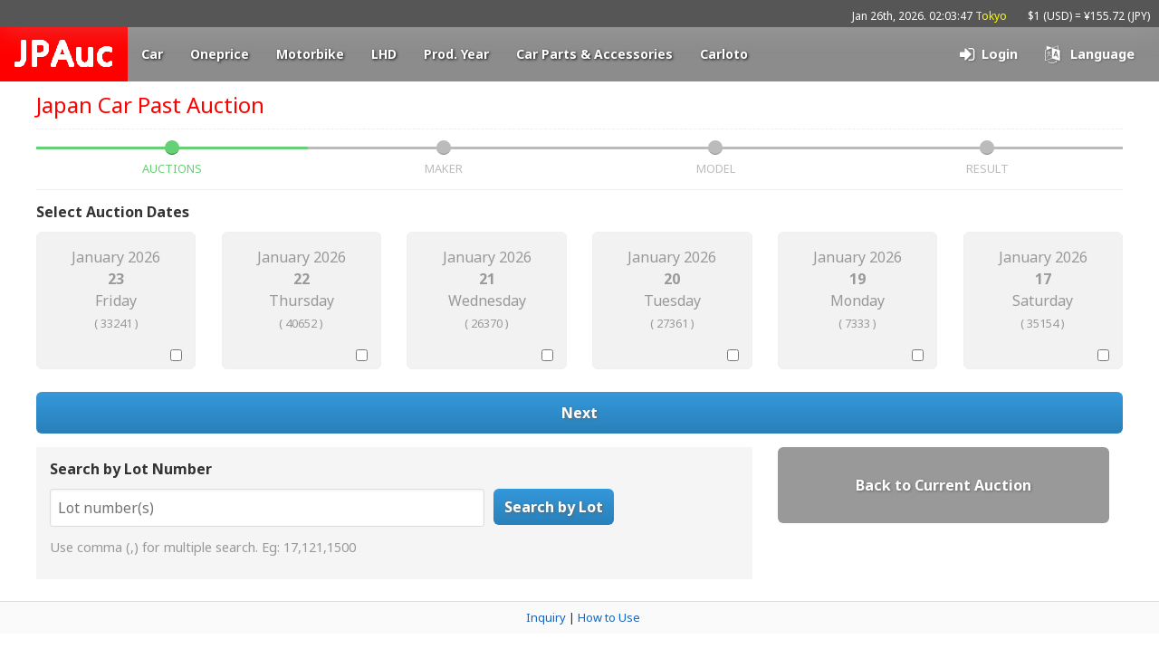

--- FILE ---
content_type: text/html; charset=UTF-8
request_url: https://jpauc.com/auction/past
body_size: 3057
content:
<!DOCTYPE html><html lang="en-US"><head><meta charset="UTF-8"><meta name="viewport" content="width=device-width, initial-scale=1"><title>JPAuc - Japan Car &amp; Motorbike Auction </title><link rel="manifest" href="/manifest.json"><link rel="profile" href="//gmpg.org/xfn/11"><link href='//fonts.googleapis.com/css?family=Noto+Sans:400,700,400italic,700italic' rel='stylesheet' type='text/css'><link rel="stylesheet" href="https://jpauc.com/css/font-awesome.min.css"><link rel='stylesheet' id='jpauc-css'  href='https://jpauc.com/style.css' type='text/css' media='all'><link rel="shortcut icon" href="https://jpauc.com/favicon.ico"><script type='text/javascript' src='//ajax.googleapis.com/ajax/libs/jquery/2.2.0/jquery.min.js'></script><script>
  (function(i,s,o,g,r,a,m){i['GoogleAnalyticsObject']=r;i[r]=i[r]||function(){
  (i[r].q=i[r].q||[]).push(arguments)},i[r].l=1*new Date();a=s.createElement(o),
  m=s.getElementsByTagName(o)[0];a.async=1;a.src=g;m.parentNode.insertBefore(a,m)
  })(window,document,'script','https://www.google-analytics.com/analytics.js','ga');

  ga('create', 'UA-81274524-1', 'auto');
  ga('send', 'pageview');

</script></head><body class="auction "><div id="topbar"><span id="clock">Jan 26th, 2026. 02:03:44 JST</span><span> $1 (USD) = ¥155.72 (JPY)</span></div><div id="page" class="hfeed site"><a class="skip-link screen-reader-text" href="#content">Skip to content</a><header id="masthead" class="site-header" role="banner"><div class="site-branding"><a href="https://jpauc.com" rel="home" class="logo"><img src="/img/jpauc.png" alt="JPAuc.com"></a></div><nav id="user-navigation" class="user-navigation" role="navigation"><div class="menu-user-container"><ul id="user-menu" class="menu"><li><a href="/login" class="nav-login"><i class="fa fa-sign-in fa-lg" aria-hidden="true"></i><span>Login</span></a></li><li><a href="#"><i class="fa fa-language fa-lg" aria-hidden="true"></i><span>
                                              Language
                                        </span></a><ul class="language_bar"><li><a href="/switch-language-to/en_US" class="lang lang-switcher" data-to_lang="en_US"><span>English</span></a></li><li><a href="/switch-language-to/zh_CN" class="lang lang-switcher" data-to_lang="zh_CN"><span>中文</span></a></li><li><a href="/switch-language-to/es_ES" class="lang lang-switcher" data-to_lang="es_ES"><span>Spanish</span></a></li></ul></li></ul></div></nav><nav id="site-navigation" class="main-navigation" role="navigation"><button class="menu-toggle" aria-controls="primary-menu" aria-expanded="false"><i class="fa fa-bars fa-lg"></i></button><div class="menu-main-container"><ul id="primary-menu" class="menu"><li class="nav-home"><a href="/">Home</a></li><li class="nav-auction"><a href="/auction">Car</a></li><li class="nav-oneprice"><a href="/oneprice">Oneprice</a></li><li class="nav-motorbike"><a href="/motorbike-auction">Motorbike</a></li><li class="nav-lhd"><a href="/lhd">LHD</a></li><li class="nav-manufacture"><a href="/vin">Prod. Year</a></li><li class="nav-parts"><a href="/parts">Car Parts & Accessories</a></li><li class="nav-parts"><a href="http://carloto.jp/">Carloto</a></li></ul></div></nav></header><div id="content" class="site-content"><div id="primary" class="content-area"><div class="wrap"><h1 class="page-title">Japan Car Past Auction</h1><ul class="progress-indicator"><li class="completed"><span class="bubble"></span>Auctions</li><li><span class="bubble"></span>Maker </li><li><span class="bubble"></span> Model </li><li><span class="bubble"></span> Result </li></ul><form action="" method="POST"  class="auction-dates"><h2>Select Auction Dates</h2><ul class="dates"><li><center class="datebox">
                January 2026<br><strong>23</strong><br>
                Friday<br><small>( 33241 )</small><br><input 
                  type="checkbox" 
                  name="checkdate[]" 
                  id="checkdate-"
                  class="checkdate" 
                  value="2026-01-23" 
                  data-date="2026-01-23"
                   /><br></center></li><li><center class="datebox">
                January 2026<br><strong>22</strong><br>
                Thursday<br><small>( 40652 )</small><br><input 
                  type="checkbox" 
                  name="checkdate[]" 
                  id="checkdate-"
                  class="checkdate" 
                  value="2026-01-22" 
                  data-date="2026-01-22"
                   /><br></center></li><li><center class="datebox">
                January 2026<br><strong>21</strong><br>
                Wednesday<br><small>( 26370 )</small><br><input 
                  type="checkbox" 
                  name="checkdate[]" 
                  id="checkdate-"
                  class="checkdate" 
                  value="2026-01-21" 
                  data-date="2026-01-21"
                   /><br></center></li><li><center class="datebox">
                January 2026<br><strong>20</strong><br>
                Tuesday<br><small>( 27361 )</small><br><input 
                  type="checkbox" 
                  name="checkdate[]" 
                  id="checkdate-"
                  class="checkdate" 
                  value="2026-01-20" 
                  data-date="2026-01-20"
                   /><br></center></li><li><center class="datebox">
                January 2026<br><strong>19</strong><br>
                Monday<br><small>( 7333 )</small><br><input 
                  type="checkbox" 
                  name="checkdate[]" 
                  id="checkdate-"
                  class="checkdate" 
                  value="2026-01-19" 
                  data-date="2026-01-19"
                   /><br></center></li><li><center class="datebox">
                January 2026<br><strong>17</strong><br>
                Saturday<br><small>( 35154 )</small><br><input 
                  type="checkbox" 
                  name="checkdate[]" 
                  id="checkdate-"
                  class="checkdate" 
                  value="2026-01-17" 
                  data-date="2026-01-17"
                   /><br></center></li></ul><div class="submit-btn next"><button name="submit" value="submitauction">Next</button></div></form></div><div class="wrap"><div class="auction-lot"><h2>Search by Lot Number</h2><form action="/auction/past/search" method="GET"><ul class="dates-2"><li><input 
                  type="checkbox" name="d[]" 
                  class="checkdate checkdate-search-by-lot checkdate-2026-01-23" 
                  value="2026-01-23" 
                   /></li><li><input 
                  type="checkbox" name="d[]" 
                  class="checkdate checkdate-search-by-lot checkdate-2026-01-22" 
                  value="2026-01-22" 
                   /></li><li><input 
                  type="checkbox" name="d[]" 
                  class="checkdate checkdate-search-by-lot checkdate-2026-01-21" 
                  value="2026-01-21" 
                   /></li><li><input 
                  type="checkbox" name="d[]" 
                  class="checkdate checkdate-search-by-lot checkdate-2026-01-20" 
                  value="2026-01-20" 
                   /></li><li><input 
                  type="checkbox" name="d[]" 
                  class="checkdate checkdate-search-by-lot checkdate-2026-01-19" 
                  value="2026-01-19" 
                   /></li><li><input 
                  type="checkbox" name="d[]" 
                  class="checkdate checkdate-search-by-lot checkdate-2026-01-17" 
                  value="2026-01-17" 
                   /></li></ul><input type="text" name="lots" value="" placeholder="Lot number(s)" class="lot_number"><span class="submit-btn"><button name="submit" value="submitlot">Search by Lot</button></span><div class="desc">Use comma (,) for multiple search. Eg: 17,121,1500            </div></form></div><div class="auction-past-link"><a href="/auction" class="btn">Back to Current Auction</a></div></div></div><br></div><!-- #content --></div><!-- #page --><footer id="colophon" class="site-footer" role="contentinfo"><div class="wrap"><div class="site-info"><span class="footer-menu"><a href="/feedback">Inquiry</a> | <a href="/jpauc-usermanual.pdf" target="_blank">How to Use</a></span></div></div></footer><script type="text/javascript" src="/js/jpauc.js"></script><script> 
$( document ).ready(function() {

  $('.checkall').change(function() {
    $('ul.dates').find('input[type="checkbox"]').each(function(i, o) {
      var listItemParent = $(o).closest('li');
      if ($(o).is(':checked')) {
        $(o).prop('checked', false);
        listItemParent.removeClass('active');
      }
      else {
        $(o).prop('checked', true);
        listItemParent.addClass('active');
      }
    });
    $('ul.dates-2').find('input[type="checkbox"]').each(function(i, o) {
      var listItemParent = $(o).closest('li');
      if ($(o).is(':checked')) {
        $(o).prop('checked', false);
        listItemParent.removeClass('active');
      }
      else {
        $(o).prop('checked', true);
        listItemParent.addClass('active');
      }
    });
  });

  $('.checkdate').change(function() {
    var checkboxes = $(this).closest('li').find(':checkbox');
    var date = $(this).data('date');

    if($(this).is(':checked')) {
      checkboxes.prop('checked', true);
      $('.checkdate-' + date).prop('checked', true);
    } else {
      checkboxes.prop('checked', false);
      $('.checkdate-' + date).prop('checked', false);
      $('.checkall').prop('checked', false);
    }
  });

  $('.auction-dates ul.dates li').click(function (event) {
    var checkboxes = $(this).find(':checkbox'),
        $this = $(this),
        $eventTarget = $(event.target);
    var date = checkboxes.data('date');
  
    if ($eventTarget.prop('class') === "datebox"){
        if(checkboxes.is(':checked')) {
          checkboxes.prop('checked', false);
          $('.checkdate-' + date).prop('checked', false);
          $this.removeClass('active');
        } else {
          checkboxes.prop('checked', true);
          $('.checkdate-' + date).prop('checked', true);
          $this.addClass('active');
        }
    }
    else if ($eventTarget.prop('class') === "checkdate"){
        if(checkboxes.is(':checked')) {
          $this.addClass('active'); 
        } else {
          $this.removeClass('active');
        }
    }
  });
});

</script><script type="text/javascript" src="/js/moment.js"></script><script type="text/javascript">

var now = moment('2026-01-26 02:03:44 AM', 'YYYY-MM-DD hh:mm:ss a');

function updateClock() {
  now.add(1, 'second');

  var second = now.seconds() * 6,
      minute = now.minutes() * 6 + second / 60,
      hour = ((now.hours() % 12) / 12) * 360 + 90 + minute / 12;

  $('#clock').empty().html(now.format('MMM Do, YYYY. HH:mm:ss') + '<span style="color:yellow; padding:0;"> Tokyo</span>');

  //$('#clock_hour').empty().html(hour);
  //$('#clock_minute').empty().html(minute);
  //$('#clock_second').empty().html(second);

  //console.log(now + ':' + hour + ':' + minute + ':' + second);
}

function timedUpdate () {
  updateClock();
  setTimeout(timedUpdate, 1000);
}

$(document).ready(function() {
  timedUpdate();

  $('.lang-switcher').click(function(e) {
    e.preventDefault();
    var to_lang = $(this).data('to_lang');
    $.get('/switch-language-to/' + to_lang, function(data) {
      location.reload();
    });    
  });
});
</script></bOdy></html>

--- FILE ---
content_type: text/css
request_url: https://jpauc.com/style.css
body_size: 27652
content:
/*
Project: JPAuc.com
Project URI: http://www.jpauc.com
Author: HTMLIA
Author URI: http://www.htmlia.com
Description: 
Version: 1.0.0
*/
/*--------------------------------------------------------------
>>> TABLE OF CONTENTS:
----------------------------------------------------------------
1. Normalize & Bourbon Setting
2. Sidebar
3. Content
  3.1 Posts and pages
	3.2 Asides
	3.3 Comments
4. Media
	4.1 Captions
	4.2 Galleries
--------------------------------------------------------------*/
/*
@mixin font-size($sizeValue: 1) {
	font-size: ($sizeValue * 16) * 1px;
	font-size: $sizeValue * 1rem;
}
*/
/*
@mixin clearfix() {
	content: "";
	display: table;
	table-layout: fixed;
}

// Clear after (not all clearfix need this also)
@mixin clearfix-after() {
	clear: both;
}
*/
/*--------------------------------------------------------------
1. Normalize & Bourbon Setting
--------------------------------------------------------------*/
/* normalize.css v4.1.1 | MIT License | github.com/necolas/normalize.css */
/**
 * 1. Change the default font family in all browsers (opinionated).
 * 2. Prevent adjustments of font size after orientation changes in IE and iOS.
 */
html {
  font-family: sans-serif;
  /* 1 */
  -ms-text-size-adjust: 100%;
  /* 2 */
  -webkit-text-size-adjust: 100%;
  /* 2 */
}

/**
 * Remove the margin in all browsers (opinionated).
 */
body {
  margin: 0;
}

/* HTML5 display definitions
   ========================================================================== */
/**
 * Add the correct display in IE 9-.
 * 1. Add the correct display in Edge, IE, and Firefox.
 * 2. Add the correct display in IE.
 */
article,
aside,
details,
figcaption,
figure,
footer,
header,
main,
menu,
nav,
section,
summary {
  /* 1 */
  display: block;
}

/**
 * Add the correct display in IE 9-.
 */
audio,
canvas,
progress,
video {
  display: inline-block;
}

/**
 * Add the correct display in iOS 4-7.
 */
audio:not([controls]) {
  display: none;
  height: 0;
}

/**
 * Add the correct vertical alignment in Chrome, Firefox, and Opera.
 */
progress {
  vertical-align: baseline;
}

/**
 * Add the correct display in IE 10-.
 * 1. Add the correct display in IE.
 */
template,
[hidden] {
  display: none;
}

/* Links
   ========================================================================== */
/**
 * 1. Remove the gray background on active links in IE 10.
 * 2. Remove gaps in links underline in iOS 8+ and Safari 8+.
 */
a {
  background-color: transparent;
  /* 1 */
  -webkit-text-decoration-skip: objects;
  /* 2 */
}

/**
 * Remove the outline on focused links when they are also active or hovered
 * in all browsers (opinionated).
 */
a:active,
a:hover {
  outline-width: 0;
}

/* Text-level semantics
   ========================================================================== */
/**
 * 1. Remove the bottom border in Firefox 39-.
 * 2. Add the correct text decoration in Chrome, Edge, IE, Opera, and Safari.
 */
abbr[title] {
  border-bottom: none;
  /* 1 */
  text-decoration: underline;
  /* 2 */
  -webkit-text-decoration: underline dotted;
          text-decoration: underline dotted;
  /* 2 */
}

/**
 * Prevent the duplicate application of `bolder` by the next rule in Safari 6.
 */
b,
strong {
  font-weight: inherit;
}

/**
 * Add the correct font weight in Chrome, Edge, and Safari.
 */
b,
strong {
  font-weight: bolder;
}

/**
 * Add the correct font style in Android 4.3-.
 */
dfn {
  font-style: italic;
}

/**
 * Correct the font size and margin on `h1` elements within `section` and
 * `article` contexts in Chrome, Firefox, and Safari.
 */
h1 {
  font-size: 2em;
  margin: 0.67em 0;
}

/**
 * Add the correct background and color in IE 9-.
 */
mark {
  background-color: #ff0;
  color: #000;
}

/**
 * Add the correct font size in all browsers.
 */
small {
  font-size: 80%;
}

/**
 * Prevent `sub` and `sup` elements from affecting the line height in
 * all browsers.
 */
sub,
sup {
  font-size: 75%;
  line-height: 0;
  position: relative;
  vertical-align: baseline;
}

sub {
  bottom: -0.25em;
}

sup {
  top: -0.5em;
}

/* Embedded content
   ========================================================================== */
/**
 * Remove the border on images inside links in IE 10-.
 */
img {
  border-style: none;
}

/**
 * Hide the overflow in IE.
 */
svg:not(:root) {
  overflow: hidden;
}

/* Grouping content
   ========================================================================== */
/**
 * 1. Correct the inheritance and scaling of font size in all browsers.
 * 2. Correct the odd `em` font sizing in all browsers.
 */
code,
kbd,
pre,
samp {
  font-family: monospace, monospace;
  /* 1 */
  font-size: 1em;
  /* 2 */
}

/**
 * Add the correct margin in IE 8.
 */
figure {
  margin: 1em 40px;
}

/**
 * 1. Add the correct box sizing in Firefox.
 * 2. Show the overflow in Edge and IE.
 */
hr {
  -webkit-box-sizing: content-box;
          box-sizing: content-box;
  /* 1 */
  height: 0;
  /* 1 */
  overflow: visible;
  /* 2 */
}

/* Forms
   ========================================================================== */
/**
 * 1. Change font properties to `inherit` in all browsers (opinionated).
 * 2. Remove the margin in Firefox and Safari.
 */
button,
input,
optgroup,
select,
textarea {
  font: inherit;
  /* 1 */
  margin: 0;
  /* 2 */
}

/**
 * Restore the font weight unset by the previous rule.
 */
optgroup {
  font-weight: bold;
}

/**
 * Show the overflow in IE.
 * 1. Show the overflow in Edge.
 */
button,
input {
  /* 1 */
  overflow: visible;
}

/**
 * Remove the inheritance of text transform in Edge, Firefox, and IE.
 * 1. Remove the inheritance of text transform in Firefox.
 */
button,
select {
  /* 1 */
  text-transform: none;
}

/**
 * 1. Prevent a WebKit bug where (2) destroys native `audio` and `video`
 *    controls in Android 4.
 * 2. Correct the inability to style clickable types in iOS and Safari.
 */
button,
html [type="button"],
[type="reset"],
[type="submit"] {
  -webkit-appearance: button;
  /* 2 */
}

/**
 * Remove the inner border and padding in Firefox.
 */
button::-moz-focus-inner,
[type="button"]::-moz-focus-inner,
[type="reset"]::-moz-focus-inner,
[type="submit"]::-moz-focus-inner {
  border-style: none;
  padding: 0;
}

/**
 * Restore the focus styles unset by the previous rule.
 */
button:-moz-focusring,
[type="button"]:-moz-focusring,
[type="reset"]:-moz-focusring,
[type="submit"]:-moz-focusring {
  outline: 1px dotted ButtonText;
}

/**
 * Change the border, margin, and padding in all browsers (opinionated).
 */
fieldset {
  border: 1px solid #c0c0c0;
  margin: 0 2px;
  padding: 0.35em 0.625em 0.75em;
}

/**
 * 1. Correct the text wrapping in Edge and IE.
 * 2. Correct the color inheritance from `fieldset` elements in IE.
 * 3. Remove the padding so developers are not caught out when they zero out
 *    `fieldset` elements in all browsers.
 */
legend {
  -webkit-box-sizing: border-box;
          box-sizing: border-box;
  /* 1 */
  color: inherit;
  /* 2 */
  display: table;
  /* 1 */
  max-width: 100%;
  /* 1 */
  padding: 0;
  /* 3 */
  white-space: normal;
  /* 1 */
}

/**
 * Remove the default vertical scrollbar in IE.
 */
textarea {
  overflow: auto;
}

/**
 * 1. Add the correct box sizing in IE 10-.
 * 2. Remove the padding in IE 10-.
 */
[type="checkbox"],
[type="radio"] {
  -webkit-box-sizing: border-box;
          box-sizing: border-box;
  /* 1 */
  padding: 0;
  /* 2 */
}

/**
 * Correct the cursor style of increment and decrement buttons in Chrome.
 */
[type="number"]::-webkit-inner-spin-button,
[type="number"]::-webkit-outer-spin-button {
  height: auto;
}

/**
 * 1. Correct the odd appearance in Chrome and Safari.
 * 2. Correct the outline style in Safari.
 */
[type="search"] {
  -webkit-appearance: textfield;
  /* 1 */
  outline-offset: -2px;
  /* 2 */
}

/**
 * Remove the inner padding and cancel buttons in Chrome and Safari on OS X.
 */
[type="search"]::-webkit-search-cancel-button,
[type="search"]::-webkit-search-decoration {
  -webkit-appearance: none;
}

/**
 * Correct the text style of placeholders in Chrome, Edge, and Safari.
 */
::-webkit-input-placeholder {
  color: inherit;
  opacity: 0.54;
}

/**
 * 1. Correct the inability to style clickable types in iOS and Safari.
 * 2. Change font properties to `inherit` in Safari.
 */
::-webkit-file-upload-button {
  -webkit-appearance: button;
  /* 1 */
  font: inherit;
  /* 2 */
}

html {
  -webkit-box-sizing: border-box;
          box-sizing: border-box;
}

*, *::after, *::before {
  -webkit-box-sizing: inherit;
          box-sizing: inherit;
}

button, input[type="button"], input[type="reset"], input[type="submit"], .btn {
  -webkit-appearance: none;
     -moz-appearance: none;
          appearance: none;
  background-color: #1565c0;
  border: 0;
  border-radius: 3px;
  color: #fff;
  cursor: pointer;
  display: inline-block;
  font-family: "Noto Sans", sans-serif;
  font-size: 1em;
  -webkit-font-smoothing: antialiased;
  font-weight: 600;
  line-height: 1;
  padding: 0.75em 0.75em;
  text-decoration: none;
  -webkit-transition: background-color 150ms ease;
  transition: background-color 150ms ease;
  -webkit-user-select: none;
     -moz-user-select: none;
      -ms-user-select: none;
          user-select: none;
  vertical-align: middle;
  white-space: nowrap;
  margin-right: 5px;
  background: #3498db;
  background-image: -webkit-gradient(linear, left top, left bottom, from(#3498db), to(#2980b9));
  background-image: linear-gradient(to bottom, #3498db, #2980b9);
  border-radius: 6px;
  text-shadow: 1px 1px 3px #666666;
  color: #ffffff;
}

button:hover, button:focus, input[type="button"]:hover, input[type="button"]:focus, input[type="reset"]:hover, input[type="reset"]:focus, input[type="submit"]:hover, input[type="submit"]:focus, .btn:hover, .btn:focus {
  background: #3cb0fd;
  background-image: -webkit-gradient(linear, left top, left bottom, from(#3cb0fd), to(#3498db));
  background-image: linear-gradient(to bottom, #3cb0fd, #3498db);
  text-decoration: none;
  color: #fff;
}

button:disabled, input[type="button"]:disabled, input[type="reset"]:disabled, input[type="submit"]:disabled, .btn:disabled {
  cursor: not-allowed;
  opacity: 0.5;
}

button:disabled:hover, input[type="button"]:disabled:hover, input[type="reset"]:disabled:hover, input[type="submit"]:disabled:hover, .btn:disabled:hover {
  background-color: #1565c0;
}

button.bucket, input[type="button"].bucket, input[type="reset"].bucket, input[type="submit"].bucket, .btn.bucket {
  width: initial !important;
  font-size: 0.8em !important;
}

.btn-small {
  font-size: 13px;
  padding: 9px 10px;
  color: #fff;
  font-weight: normal;
  margin: 0;
}

.btn-small span {
  display: none;
}

@media screen and (min-width: 601px) {
  .btn-small span {
    display: inline;
    padding-left: 10px;
  }
}

.action-fixed {
  position: fixed;
  bottom: 0;
  width: 100%;
  padding: 5px;
  background-color: #fff;
  -webkit-box-shadow: 0px -1px 3px 0px rgba(0, 0, 0, 0.5);
  box-shadow: 0px -1px 3px 0px rgba(0, 0, 0, 0.5);
}

@media screen and (min-width: 900px) {
  .action-fixed {
    text-align: center;
    width: 145px;
    padding: 10px 50px 0 10px;
    background: #FFF;
    -webkit-box-shadow: 0px 3px 30px 0px rgba(145, 145, 145, 0.48);
    box-shadow: 0px 3px 10px 0px rgba(145, 145, 145, 0.48);
    position: fixed;
    bottom: 70px;
    right: -40px;
    z-index: 999;
    border-radius: 10px;
  }
  .action-fixed .btn {
    width: 75px;
    margin-bottom: 10px;
  }
}

.action {
  position: absolute;
  bottom: 8px;
  right: 5px;
  display: block;
  height: auto;
  text-align: right;
  float: right;
  z-index: 999;
}

.action .btn {
  margin-bottom: 3px;
  padding: 15px 10px;
  font-size: 0.95em;
  width: 70px;
  text-align: center;
}

.btn-to-top {
  display: none;
  visibility: hidden;
  cursor: pointer;
  position: fixed;
  left: 85%;
  bottom: 10px;
  background: rgba(255, 255, 255, 0.85);
  color: #585858;
  width: 42px;
  height: 42px;
  font-size: 20px;
  border-radius: 50%;
  -webkit-box-align: center;
  -ms-flex-align: center;
  align-items: center;
  -webkit-box-pack: center;
  -ms-flex-pack: center;
  justify-content: center;
  -webkit-box-shadow: 0 1px 1px 0 rgba(0, 0, 0, 0.06), 0 2px 5px 0 rgba(0, 0, 0, 0.2);
          box-shadow: 0 1px 1px 0 rgba(0, 0, 0, 0.06), 0 2px 5px 0 rgba(0, 0, 0, 0.2);
}

@media screen and (max-width: 899px) {
  .btn-to-top {
    display: block !important;
    visibility: visible !important;
  }
}

.btn-to-top:before {
  font-family: FontAwesome;
  content: "\f102";
  font-size: 18px;
  text-shadow: none;
  color: #a0a0a0;
  text-align: center;
  margin: 0 auto;
}

.btn-to-top:focus, .btn-to-top:hover {
  background: rgba(255, 255, 255, 0.85);
}

.follow-btn {
  background: #fff;
  text-shadow: none;
  margin-bottom: 2px;
  font-size: 12px;
  padding: 5px;
  color: #ddd !important;
  border: 1px solid #ddd;
  display: inline-block;
}

.follow-btn:before {
  content: '\f005';
  font-family: FontAwesome;
  color: #ddd;
}

.follow-btn:hover {
  background: #fff;
  color: #1e1d1c !important;
}

.follow-btn:hover:before {
  color: #FDD437;
}

.following-btn {
  background: #fff;
  margin-bottom: 2px;
  font-size: 12px;
  padding: 5px;
  color: #1e1d1c !important;
  border: 1px solid #ddd;
  display: inline-block;
  text-shadow: none;
  color: #fff;
}

.following-btn:before {
  content: '\f005';
  font-family: FontAwesome;
  color: #FDD437;
}

.following-btn:hover {
  background: #fff;
}

.btn-close {
  background: orange;
}

.btn-close:hover {
  background: orange;
}

fieldset {
  background-color: transparent;
  border: 0;
  margin: 0;
  padding: 0;
}

legend {
  font-weight: 600;
  margin-bottom: 0.375em;
  padding: 0;
}

label {
  display: block;
  font-weight: 600;
  margin-bottom: 0.375em;
}

input,
select {
  display: block;
  font-family: "Noto Sans", sans-serif;
  font-size: 1em;
}

input[type="color"], input[type="date"], input[type="datetime"], input[type="datetime-local"], input[type="email"], input[type="month"], input[type="number"], input[type="password"], input[type="search"], input[type="tel"], input[type="text"], input[type="time"], input[type="url"], input[type="week"], input:not([type]), textarea,
select,
select[multiple] {
  background-color: #fff;
  border: 1px solid #ddd;
  border-radius: 3px;
  -webkit-box-shadow: inset 0 1px 3px rgba(0, 0, 0, 0.06);
          box-shadow: inset 0 1px 3px rgba(0, 0, 0, 0.06);
  -webkit-box-sizing: border-box;
          box-sizing: border-box;
  font-family: "Noto Sans", sans-serif;
  font-size: 1em;
  margin-bottom: 0.75em;
  padding: 0.5em;
  -webkit-transition: border-color 150ms ease;
  transition: border-color 150ms ease;
  width: 100%;
}

input[type="color"]:hover, input[type="date"]:hover, input[type="datetime"]:hover, input[type="datetime-local"]:hover, input[type="email"]:hover, input[type="month"]:hover, input[type="number"]:hover, input[type="password"]:hover, input[type="search"]:hover, input[type="tel"]:hover, input[type="text"]:hover, input[type="time"]:hover, input[type="url"]:hover, input[type="week"]:hover, input:not([type]):hover, textarea:hover,
select:hover,
select[multiple]:hover {
  border-color: #b1b1b1;
}

input[type="color"]:focus, input[type="date"]:focus, input[type="datetime"]:focus, input[type="datetime-local"]:focus, input[type="email"]:focus, input[type="month"]:focus, input[type="number"]:focus, input[type="password"]:focus, input[type="search"]:focus, input[type="tel"]:focus, input[type="text"]:focus, input[type="time"]:focus, input[type="url"]:focus, input[type="week"]:focus, input:not([type]):focus, textarea:focus,
select:focus,
select[multiple]:focus {
  border-color: #1565c0;
  -webkit-box-shadow: inset 0 1px 3px rgba(0, 0, 0, 0.06), 0 0 5px rgba(18, 89, 169, 0.7);
          box-shadow: inset 0 1px 3px rgba(0, 0, 0, 0.06), 0 0 5px rgba(18, 89, 169, 0.7);
  outline: none;
}

input[type="color"]:disabled, input[type="date"]:disabled, input[type="datetime"]:disabled, input[type="datetime-local"]:disabled, input[type="email"]:disabled, input[type="month"]:disabled, input[type="number"]:disabled, input[type="password"]:disabled, input[type="search"]:disabled, input[type="tel"]:disabled, input[type="text"]:disabled, input[type="time"]:disabled, input[type="url"]:disabled, input[type="week"]:disabled, input:not([type]):disabled, textarea:disabled,
select:disabled,
select[multiple]:disabled {
  background-color: #f2f2f2;
  cursor: not-allowed;
}

input[type="color"]:disabled:hover, input[type="date"]:disabled:hover, input[type="datetime"]:disabled:hover, input[type="datetime-local"]:disabled:hover, input[type="email"]:disabled:hover, input[type="month"]:disabled:hover, input[type="number"]:disabled:hover, input[type="password"]:disabled:hover, input[type="search"]:disabled:hover, input[type="tel"]:disabled:hover, input[type="text"]:disabled:hover, input[type="time"]:disabled:hover, input[type="url"]:disabled:hover, input[type="week"]:disabled:hover, input:not([type]):disabled:hover, textarea:disabled:hover,
select:disabled:hover,
select[multiple]:disabled:hover {
  border: 1px solid #ddd;
}

textarea {
  resize: vertical;
}

[type="search"] {
  -webkit-appearance: none;
     -moz-appearance: none;
          appearance: none;
}

[type="checkbox"],
[type="radio"] {
  display: inline;
  margin-right: 0.375em;
}

[type="file"] {
  margin-bottom: 0.75em;
  width: 100%;
}

select {
  -webkit-appearance: none;
  -moz-appearance: none;
  appearance: none;
}

/*
select {
  margin-bottom: $base-spacing;
  max-width: 100%;
  width: auto;
}
*/
ul,
ol {
  list-style-type: none;
  margin: 0;
  padding: 0;
}

dl {
  margin-bottom: 0.75em;
}

dl dt {
  font-weight: 600;
  margin-top: 0.75em;
}

dl dd {
  margin: 0;
}

table {
  border-collapse: collapse;
  margin: 0.75em 0;
  width: 100%;
}

th {
  border-bottom: 1px solid #a6a6a6;
  font-weight: 600;
  padding: 0.75em 0;
  text-align: left;
}

td {
  border-bottom: 1px solid #ddd;
  padding: 0.75em 0;
}

tr,
td,
th {
  vertical-align: middle;
}

body {
  color: #333;
  font-family: "Noto Sans", sans-serif;
  font-size: 1em;
  line-height: 1.5;
}

h1,
h2,
h3,
h4,
h5,
h6 {
  font-family: "Noto Sans", sans-serif;
  font-size: 1em;
  line-height: 1.2;
  margin: 0 0 0.75em;
}

p {
  margin: 0 0 0.75em;
}

a {
  color: #1565c0;
  text-decoration: none;
  -webkit-transition: color 150ms ease;
  transition: color 150ms ease;
}

a:active, a:focus, a:hover {
  color: #104c90;
}

hr {
  border-bottom: 1px solid #ddd;
  border-left: 0;
  border-right: 0;
  border-top: 0;
  margin: 1.5em 0;
}

img,
picture {
  margin: 0;
  max-width: 100%;
}

p {
  margin-bottom: 1.5em;
}

dfn, cite, em, i {
  font-style: italic;
}

blockquote {
  margin: 0 1.5em;
}

address {
  margin: 0 0 1.5em;
}

pre {
  margin-bottom: 1.6em;
  max-width: 100%;
  overflow: auto;
  padding: 1.6em;
}

abbr, acronym {
  cursor: help;
}

mark, ins {
  text-decoration: none;
}

big {
  font-size: 125%;
}

.alignleft {
  display: inline;
  float: left;
  margin-right: 1.5em;
}

.alignright, .auction-list-new .pagination-list {
  display: inline;
  float: right;
  margin-left: 1.5em;
}

.aligncenter {
  clear: both;
  display: block;
  margin-left: auto;
  margin-right: auto;
}

.clear:after::after,
.entry-content:after::after,
.comment-content:after::after,
.site-header:after::after,
.site-content:after::after,
.site-footer:after::after {
  clear: both;
  content: "";
  display: table;
}

.tooltip-item {
  border-radius: 3px;
  display: inline-block;
  padding: 0.5em 1em;
  position: relative;
  text-align: center;
  width: 100%;
}

.tooltip-item:focus,
.tooltip-item:hover .tooltip {
  opacity: 1;
  visibility: visible;
}

.tooltip-item .tooltip {
  position: absolute;
  right: 0;
  bottom: 3em;
  left: 0;
  background: #fff;
  border-radius: 3px;
  -webkit-box-shadow: 0 2px 2px silver;
          box-shadow: 0 2px 2px silver;
  color: #333;
  font-size: 0.9em;
  margin: 0 auto !important;
  max-width: 100%;
  opacity: 0;
  padding-top: 4px;
  text-align: center;
  -webkit-transition: all 0.2s ease-in-out;
  transition: all 0.2s ease-in-out;
  visibility: hidden;
  z-index: 10;
  width: 100%;
}

.tooltip-item .tooltip p {
  color: #333;
  line-height: 1.5;
  margin: 0;
  text-align: center;
  width: 100%;
}

.tooltip-item .tooltip::after {
  position: absolute;
  right: 0;
  left: 0;
  border: 8px solid transparent;
  bottom: -1.3em;
  color: white;
  content: "\f0dd";
  font-family: FontAwesome;
  font-size: 1.4em;
  text-align: center;
  text-shadow: 0 2px 2px silver;
}

/*--------------------------------------------------------------
2. Navigation
--------------------------------------------------------------*/
/*--------------------------------------------------------------
2.1 Accesibilty
--------------------------------------------------------------*/
/* Text meant only for screen readers. */
.screen-reader-text {
  clip: rect(1px, 1px, 1px, 1px);
  position: absolute !important;
  height: 1px;
  width: 1px;
  overflow: hidden;
}

.screen-reader-text:focus {
  border-radius: 3px;
  -webkit-box-shadow: 0 0 2px 2px rgba(0, 0, 0, 0.6);
          box-shadow: 0 0 2px 2px rgba(0, 0, 0, 0.6);
  clip: auto !important;
  display: block;
  font-weight: bold;
  height: auto;
  left: 5px;
  line-height: normal;
  padding: 15px 23px 14px;
  text-decoration: none;
  top: 5px;
  width: auto;
  z-index: 100000;
  /* Above WP toolbar. */
}

/* Do not show the outline on the skip link target. */
#content[tabindex="-1"]:focus {
  outline: 0;
}

/*--------------------------------------------------------------
2.2 Main Navigation
--------------------------------------------------------------*/
.main-navigation {
  float: left;
}

.main-navigation ul {
  display: none;
  list-style: none;
  margin: 0;
  padding-left: 0;
}

.main-navigation ul ul {
  background: rgba(231, 231, 231, 0.95);
  -webkit-box-shadow: 0 3px 3px rgba(0, 0, 0, 0.2);
          box-shadow: 0 3px 3px rgba(0, 0, 0, 0.2);
  float: left;
  position: absolute;
  top: 60px;
  left: -999em;
  z-index: 99999;
}

.main-navigation ul ul ul {
  left: -999em;
  top: 0;
}

.main-navigation ul ul li:hover > ul,
.main-navigation ul ul li.focus > ul {
  left: 100%;
}

.main-navigation ul ul a {
  width: 200px;
  line-height: 2.5em;
  font-size: 14px;
  font-weight: normal;
  border-top: 1px solid rgba(204, 204, 204, 0.5);
}

.main-navigation ul li:hover > ul,
.main-navigation ul li.focus > ul {
  left: auto;
}

.main-navigation li {
  float: left;
  position: relative;
}

.main-navigation li:hover > a,
.main-navigation li.focus > a {
  color: #f30;
  background-color: rgba(231, 231, 231, 0.75);
  text-shadow: 0 0 4px #FFF;
}

@media screen and (min-width: 1024px) {
  .main-navigation li.nav-home {
    display: none;
  }
}

.main-navigation a {
  display: block;
  text-decoration: none;
  padding: 0 15px;
  color: #FFF;
  font-weight: bold;
  font-size: 15px;
  text-shadow: 1px 1px 3px #111;
}

@media screen and (min-width: 1024px) {
  .main-navigation a {
    line-height: 60px;
  }
}

@media screen and (min-width: 1024px) {
  .main-navigation a {
    line-height: 60px;
    font-size: 14px;
  }
}

/* Small menu. */
.menu-toggle,
.main-navigation.toggled ul {
  display: block;
}

.menu-toggle {
  position: absolute;
  top: 5px;
  left: 5px;
  background: transparent;
  color: #FFF;
  padding: 10px;
  border: 0;
  text-shadow: 1px 1px 1px #666666;
  outline: 0;
}

.menu-toggle:hover, .menu-toggle:focus {
  background: transparent;
}

@media screen and (min-width: 1024px) {
  .menu-toggle {
    display: none;
  }
  .main-navigation ul {
    display: block;
  }
}

.auction-section .nav-auction,
.oneprice-section .nav-oneprice,
.manufacture .nav-manufacture,
.moto-section .nav-motorbike,
.truck-section .nav-truck,
.classic-car-section .nav-classic-car,
.lhd-section .nav-lhd,
.parts .nav-parts {
  background-color: rgba(231, 231, 231, 0.15);
}

/*--------------------------------------------------------------
2.3 User Navigation
--------------------------------------------------------------*/
.user-navigation .menu-user-container {
  display: block;
  position: absolute;
  top: 0;
  right: 5px;
}

.user-navigation .menu-user-container ul li {
  float: left;
}

.user-navigation .menu-user-container ul li.fullname {
  white-space: nowrap;
  width: 110px;
  overflow: hidden;
  text-overflow: ellipsis;
}

.user-navigation .menu-user-container ul li a.greetings {
  display: none;
}

.user-navigation .menu-user-container ul li ul.language_bar {
  display: none;
  background: rgba(70, 70, 70, 0.75);
  -webkit-box-shadow: 0 3px 3px rgba(0, 0, 0, 0.2);
          box-shadow: 0 3px 3px rgba(0, 0, 0, 0.2);
  min-width: 100px;
  position: absolute;
  right: -5px;
  top: 60px;
  z-index: 99999;
  padding: 10px;
}

.user-navigation .menu-user-container ul li ul.language_bar li {
  clear: left;
  display: block;
  color: black;
  padding: 10px;
}

.user-navigation .menu-user-container ul li:hover > ul,
.user-navigation .menu-user-container ul li.focus > ul {
  display: block;
}

@media screen and (min-width: 1025px) {
  .user-navigation .menu-user-container ul {
    display: block;
  }
  .user-navigation .menu-user-container ul li {
    display: inline;
    margin-right: 20px;
  }
  .user-navigation .menu-user-container ul li a {
    display: inline-block;
    font-size: 0.9em;
  }
  .user-navigation .menu-user-container ul li a.greetings {
    display: inline-block;
  }
  .user-navigation .menu-user-container ul li ul {
    display: none;
    background: rgba(70, 70, 70, 0.75);
    -webkit-box-shadow: 0 3px 3px rgba(0, 0, 0, 0.2);
            box-shadow: 0 3px 3px rgba(0, 0, 0, 0.2);
    min-width: 180px;
    position: absolute;
    right: 85px;
    z-index: 99999;
  }
  .user-navigation .menu-user-container ul li ul li {
    clear: left;
    display: block;
    color: black;
    padding-left: 10px;
  }
  .user-navigation .menu-user-container ul li ul.language_bar {
    display: none;
    background: rgba(70, 70, 70, 0.75);
    -webkit-box-shadow: 0 3px 3px rgba(0, 0, 0, 0.2);
            box-shadow: 0 3px 3px rgba(0, 0, 0, 0.2);
    min-width: 100px;
    position: absolute;
    right: -5px;
    z-index: 99999;
  }
  .user-navigation .menu-user-container ul li ul.language_bar li {
    clear: left;
    display: block;
    color: black;
    padding: 0px;
    padding-left: 20px;
  }
  .user-navigation .menu-user-container ul li:hover > ul,
  .user-navigation .menu-user-container ul li.focus > ul {
    display: block;
  }
}

.user-navigation span {
  display: none;
}

.user-navigation a {
  color: #fff;
  margin-right: 7px;
  text-shadow: 1px 1px 2px #666666;
}

.user-navigation a .fa {
  margin: 5px 0 0 0;
  padding: 10px 8px;
  color: #FFF;
}

.user-navigation a:hover, .user-navigation a:focus {
  background: transparent;
}

@media screen and (min-width: 1025px) {
  .user-navigation a {
    font-size: 15px;
    font-weight: 600;
    line-height: 60px;
  }
}

@media screen and (min-width: 1024px) {
  .user-navigation a {
    font-size: 14px;
    margin-right: 2px;
  }
}

@media screen and (min-width: 1025px) {
  .user-navigation {
    float: right;
  }
  .user-navigation a:hover, .user-navigation a:focus {
    color: #fff;
  }
  .user-navigation a span {
    display: inline;
    margin: 0;
  }
}

.user-navigation .lang span {
  display: inline-block;
  margin-top: 10px;
}

@media screen and (min-width: 1025px) {
  .user-navigation .lang span {
    margin-top: 0px;
  }
}

/*--------------------------------------------------------------
3. Layout
--------------------------------------------------------------*/
/*--------------------------------------------------------------
5.1 Layout
--------------------------------------------------------------*/
html, body {
  width: 100%;
  height: 100%;
}

/*--------------------------------------------------------------
5.2 Posts and pages
--------------------------------------------------------------*/
.sticky {
  display: block;
}

.hentry {
  margin: 0 0 1.5em;
}

.byline,
.updated:not(.published) {
  display: none;
}

.single .byline,
.group-blog .byline {
  display: inline;
}

.page-content,
.entry-content,
.entry-summary {
  margin: 1.5em 0 0;
}

.page-links {
  clear: both;
  margin: 0 0 1.5em;
}

/*--------------------------------------------------------------
5.3 Asides
--------------------------------------------------------------*/
.blog .format-aside .entry-title,
.archive .format-aside .entry-title {
  display: none;
}

/*--------------------------------------------------------------
5.4 Comments
--------------------------------------------------------------*/
.site {
  min-height: 400px;
}

.wrap {
  max-width: 1200px;
  margin-left: auto;
  margin-right: auto;
}

.wrap::after {
  clear: both;
  content: "";
  display: table;
}

/*--------------------------------------------------------------
5.5 Header
--------------------------------------------------------------*/
#topbar {
  color: #fff;
  font-size: 11px;
  background-color: #565656;
  position: fixed;
  display: block;
  height: 30px;
  margin-top: -30px;
  width: 100%;
  z-index: 999999;
  padding: 9px 0px !important;
  text-align: center;
  -webkit-box-shadow: 0px 3px 30px 0px rgba(200, 200, 200, 0.25);
  box-shadow: 0px 3px 30px 0px rgba(200, 200, 200, 0.25);
}

#topbar span {
  padding: 0 10px;
}

@media screen and (min-width: 375px) {
  #topbar {
    font-size: 12px;
    text-align: right;
    padding: 9px 20px;
  }
  #topbar span {
    display: inline;
    padding: 0 10px;
  }
}

.site-header {
  position: relative;
  display: block;
  width: 100%;
  height: 50px;
  background: #FF0000;
  margin-top: 30px;
}

@media screen and (min-width: 1024px) {
  .site-header {
    background-color: rgba(102, 102, 102, 0.75);
    height: 60px;
  }
}

.site-branding {
  margin-left: 40px;
}

@media screen and (min-width: 1024px) {
  .site-branding {
    float: left;
    margin-left: 0;
  }
}

a.logo {
  display: inline-block;
}

a.logo img {
  max-height: 32px;
  float: left;
  margin-top: 8px;
}

@media screen and (min-width: 1024px) {
  a.logo img {
    max-height: 60px;
    margin-top: 0px;
  }
}

a.logo:hover {
  background-color: rgba(255, 255, 255, 0.1);
}

/*--------------------------------------------------------------
5.6 Footer
--------------------------------------------------------------*/
.site-footer {
  width: 100%;
  border-top: 1px solid #dddddd;
  background-color: rgba(204, 204, 204, 0.1);
  padding: 0.5em 0;
}

.site-footer .site-info {
  font-size: 0.8em;
  text-align: center;
}

.site-footer .footer-menu {
  margin-left: 8px;
}

.home .site-footer {
  position: fixed;
  bottom: 0;
}

.page-title {
  font-size: 1.2em;
  font-weight: 400;
  padding: 0.5em 15px;
  border-bottom: 1px dashed #eee;
  margin-bottom: 0.5em;
  text-align: center;
  color: #F00;
}

@media screen and (min-width: 900px) {
  .page-title {
    font-size: 1.5em;
    text-align: left;
  }
}

@media screen and (min-width: 1280px) {
  .page-title {
    padding: 0.5em 0;
  }
}

.pagination-numbers span.bikes, .pagination-numbers span.parts-pagination {
  display: none;
}

.mobilelabel {
  display: none;
}

/*--------------------------------------------------------------
6 Chat
--------------------------------------------------------------*/
/*
@import "section/chat";
@import "section/sales-offer";
*/
.sidebar .site-content {
  clear: both;
  max-width: 1200px;
  margin-left: auto;
  margin-right: auto;
  padding: 0 15px;
}

.sidebar .site-content::after {
  clear: both;
  content: "";
  display: table;
}

@media screen and (min-width: 1280px) {
  .sidebar .site-content {
    padding: 0;
  }
  .sidebar .content-area {
    float: right;
    margin: 0 0 0 -285px;
    width: 100%;
    background: #fff;
  }
  .sidebar .site-main {
    margin: 0 0 0 285px;
  }
  .sidebar .site-content .widget-area {
    float: left;
    width: 285px;
    position: relative;
  }
  .sidebar .site-footer {
    clear: both;
    width: 100%;
  }
}

/*--------------------------------------------------------------
4. Components
--------------------------------------------------------------*/
.pagination {
  text-align: center;
  min-height: 40px;
  clear: both;
}

.pagination ul {
  display: inline;
  margin: 0;
  padding: 0;
  text-align: center;
}

.pagination ul li {
  display: inline;
  list-style: none;
  margin-right: 1px;
}

.pagination ul li.active a, .pagination ul li.active span {
  background: #f44336 !important;
  color: #fff;
  border: 1px solid red;
}

.pagination ul ul li {
  display: none;
}

.pagination ul ul li:nth-child(1), .pagination ul ul li:nth-child(2), .pagination ul ul li:nth-child(3) {
  display: inline;
}

@media screen and (min-width: 900px) {
  .pagination ul ul li {
    display: inline;
  }
}

.pagination ul li a, .pagination ul li span {
  -webkit-transition: all 0.2s ease-in-out;
  transition: all 0.2s ease-in-out;
  background: #f7f7f7;
  border-radius: 3px;
  border: 1px solid #ddd;
  color: #333;
  outline: none;
  padding: 0.375em 0.809em;
  text-decoration: none;
}

.pagination ul li a:hover, .pagination ul li a:focus, .pagination ul li span:hover, .pagination ul li span:focus {
  background: white;
  color: #1565c0;
}

/* Copyright 2013-2015 etc Chris Tabor. See https://github.com/christabor/css-progress-wizard/blob/master/LICENSE for details. */
.flexer, .progress-indicator {
  display: -webkit-box;
  display: -ms-flexbox;
  display: flex;
}

.no-flexer, .progress-indicator.stacked {
  display: block;
}

.no-flexer-element {
  -ms-flex: 0;
  -moz-flex: 0;
  -webkit-box-flex: 0;
          flex: 0;
}

.flexer-element, .progress-indicator > li {
  -ms-flex: 1;
  -moz-flex: 1;
  -webkit-box-flex: 1;
          flex: 1;
}

.progress-indicator {
  margin: 0;
  padding: 0;
  font-size: 80%;
  text-transform: uppercase;
  margin-bottom: 1em;
}

.progress-indicator > li {
  list-style: none;
  text-align: center;
  width: auto;
  padding: 0;
  margin: 0;
  position: relative;
  text-overflow: ellipsis;
  color: #bbb;
  display: block;
}

.progress-indicator > li:hover {
  color: #6f6f6f;
}

.progress-indicator > li .bubble {
  border-radius: 1000px;
  width: 16px;
  height: 16px;
  background-color: #bbb;
  display: block;
  margin: 0 auto 0.5em auto;
  border-bottom: 1px solid #888888;
}

.progress-indicator > li .bubble:before,
.progress-indicator > li .bubble:after {
  display: block;
  position: absolute;
  top: 7px;
  width: 100%;
  height: 3px;
  content: '';
  background-color: #bbb;
}

.progress-indicator > li .bubble:before {
  left: 0;
}

.progress-indicator > li .bubble:after {
  right: 0;
}

.progress-indicator > li.completed {
  color: #65d074;
}

.progress-indicator > li.completed .bubble {
  background-color: #65d074;
  color: #65d074;
  border-color: #247830;
}

.progress-indicator > li.completed .bubble:before, .progress-indicator > li.completed .bubble:after {
  background-color: #65d074;
  border-color: #247830;
}

.progress-indicator > li.active {
  color: #337AB7;
}

.progress-indicator > li.active .bubble {
  background-color: #337AB7;
  color: #337AB7;
  border-color: #122a3f;
}

.progress-indicator > li.active .bubble:before, .progress-indicator > li.active .bubble:after {
  background-color: #337AB7;
  border-color: #122a3f;
}

.progress-indicator > li a:hover .bubble {
  background-color: #5671d0;
  color: #5671d0;
  border-color: #1f306e;
}

.progress-indicator > li a:hover .bubble:before, .progress-indicator > li a:hover .bubble:after {
  background-color: #5671d0;
  border-color: #1f306e;
}

.progress-indicator > li.danger .bubble {
  background-color: #d3140f;
  color: #d3140f;
  border-color: #440605;
}

.progress-indicator > li.danger .bubble:before, .progress-indicator > li.danger .bubble:after {
  background-color: #d3140f;
  border-color: #440605;
}

.progress-indicator > li.warning .bubble {
  background-color: #edb10a;
  color: #edb10a;
  border-color: #5a4304;
}

.progress-indicator > li.warning .bubble:before, .progress-indicator > li.warning .bubble:after {
  background-color: #edb10a;
  border-color: #5a4304;
}

.progress-indicator > li.info .bubble {
  background-color: #5b32d6;
  color: #5b32d6;
  border-color: #25135d;
}

.progress-indicator > li.info .bubble:before, .progress-indicator > li.info .bubble:after {
  background-color: #5b32d6;
  border-color: #25135d;
}

.progress-indicator.stacked > li {
  text-indent: -10px;
  text-align: center;
  display: block;
}

.progress-indicator.stacked > li .bubble:before,
.progress-indicator.stacked > li .bubble:after {
  left: 50%;
  margin-left: -1.5px;
  width: 3px;
  height: 100%;
}

.progress-indicator.stacked .stacked-text {
  position: relative;
  z-index: 10;
  top: 0;
  margin-left: 60% !important;
  width: 45% !important;
  display: inline-block;
  text-align: left;
  line-height: 1.2em;
}

.progress-indicator.stacked > li a {
  border: none;
}

.progress-indicator.stacked.nocenter > li .bubble {
  margin-left: 0;
  margin-right: 0;
}

.progress-indicator.stacked.nocenter > li .bubble:before,
.progress-indicator.stacked.nocenter > li .bubble:after {
  left: 8px;
}

.progress-indicator.stacked.nocenter .stacked-text {
  width: auto !important;
  display: block;
  margin-left: 32px !important;
}

@media handheld, screen and (max-width: 400px) {
  .progress-indicator {
    font-size: 60%;
  }
}

.unslider {
  overflow: auto;
  margin: 0;
  padding: 0;
}

.unslider-wrap {
  position: relative;
}

.unslider-wrap.unslider-carousel > li {
  float: left;
}

.unslider-vertical > ul {
  height: 100%;
}

.unslider-vertical li {
  float: none;
  width: 100%;
}

.unslider-fade {
  position: relative;
}

.unslider-fade .unslider-wrap li {
  position: absolute;
  left: 0;
  top: 0;
  right: 0;
  z-index: 8;
}

.unslider-fade .unslider-wrap li.unslider-active {
  z-index: 10;
}

.unslider li, .unslider ol, .unslider ul {
  list-style: none;
  margin: 0;
  padding: 0;
  border: none;
}

.unslider-arrow {
  position: absolute;
  left: 20px;
  z-index: 2;
  cursor: pointer;
}

.unslider-arrow.next {
  left: auto;
  right: 20px;
}

/**
 *   Here's where everything gets included. You don't need
 *   to change anything here, and doing so might break
 *   stuff. Here be dragons and all that.
 */
/**
 *   Default variables
 *
 *   While these can be set with JavaScript, it's probably
 *   better and faster to just set them here, compile to
 *   CSS and include that instead to use some of that
 *   hardware-accelerated goodness.
 */
.unslider-nav {
  position: absolute;
  bottom: 20px;
  left: 0;
  right: 0;
  top: auto;
  margin: 0;
}

.unslider-nav ol {
  list-style: none;
  text-align: center;
}

.unslider-nav ol li {
  display: inline-block;
  width: 10px;
  height: 10px;
  margin: 0 4px;
  background: transparent;
  border-radius: 5px;
  overflow: hidden;
  text-indent: -999em;
  border: 2px solid #fff;
  cursor: pointer;
}

.unslider-nav ol li.unslider-active {
  background: #fff;
  cursor: default;
}

.unslider-arrow {
  display: none;
}

@media screen and (min-width: 900px) {
  .unslider-arrow {
    display: block;
    width: 32px;
    height: 32px;
    top: 50%;
    right: 20px;
    left: auto;
    margin-top: -16px;
    overflow: hidden;
    background: rgba(0, 0, 0, 0.5) no-repeat 50% 50%;
    background-image: url(/img/arrow.png);
    background-size: 7px 11px;
    border-radius: 32px;
    text-indent: -999em;
    opacity: .6;
    -webkit-transition: opacity .2s;
    transition: opacity .2s;
  }
  .unslider-arrow:hover {
    opacity: 1;
  }
}

.unslider-arrow.prev {
  left: 20px;
  right: auto;
  -webkit-transform: rotate(-180deg);
          transform: rotate(-180deg);
}

.auction-filter {
  max-width: 1200px;
  margin-left: auto;
  margin-right: auto;
  margin-bottom: 13px;
}

.auction-filter::after {
  clear: both;
  content: "";
  display: table;
}

.auction-filter > label {
  display: block;
}

.auction-filter div {
  float: left;
  display: block;
  margin-right: 2.35765%;
  width: 48.82117%;
}

.auction-filter div:last-child {
  margin-right: 0;
}

.auction-filter ul.status li label {
  display: inline-block;
  font-weight: normal;
}

.widget-filter .filter-at-top .chosen-container {
  display: inline-block;
  max-width: 190px;
  margin-top: -4px;
  margin-right: 3px;
}

.widget-filter .filter-at-top .chosen-choices {
  padding: 6px 10px 7px 10px;
  border-radius: 3px;
}

.widget-filter .filter-at-top select {
  max-width: 190px;
  display: inline-block;
  border-radius: 3px;
  margin-right: 3px;
}

.widget-filter .filter-at-top #btnsubmit {
  width: 1px;
  height: 1px;
  overflow: hidden;
  position: absolute;
  left: -100px;
  top: -100px;
}

.widget-filter .filter-at-left #btnsubmit {
  display: none;
}

.widget-filter .filter-at-left .selectize,
.widget-filter .filter-at-left .chosen-container {
  display: inline-block;
  margin-bottom: 12px;
}

.widget-filter .filter-at-left .chosen-choices {
  padding: 6px 10px 7px 10px;
  border-radius: 3px;
}

.widget-filter .filter-at-left select {
  display: inline-block;
  border-radius: 3px;
}

.widget-filter .filter-at-left select#year-filter,
.widget-filter .filter-at-left select#year-filter-2 {
  width: 48%;
}

@media screen and (max-width: 899px) {
  .widget-filter .filter-at-left select#year-filter,
  .widget-filter .filter-at-left select#year-filter-2 {
    width: 100% !important;
    max-width: 45% !important;
    margin-left: 5px;
  }
}

.widget-filter .filter-at-left select#year-filter {
  margin-right: 4% !important;
}

.widget-filter .filter-at-left select#year-filter-2 {
  margin-right: 0 !important;
}

.widget-filter .centermobile {
  display: inline;
}

@media screen and (max-width: 899px) {
  .widget-filter .centermobile {
    max-width: 1200px;
    margin-left: auto;
    margin-right: auto;
    display: block;
    width: 100%;
    margin-top: 10px;
  }
  .widget-filter .centermobile::after {
    clear: both;
    content: "";
    display: table;
  }
}

.widget-filter select#year-filter,
.widget-filter select#year-filter-2 {
  width: 48%;
}

@media screen and (max-width: 899px) {
  .widget-filter select#year-filter,
  .widget-filter select#year-filter-2 {
    width: 100% !important;
    max-width: 48% !important;
  }
}

@media screen and (max-width: 899px) {
  .widget-filter select#mmin-filter,
  .widget-filter select#mmax-filter {
    width: 100% !important;
    max-width: 48% !important;
  }
}

.widget-filter #start-price-from, .widget-filter #start-price-to {
  max-width: 190px;
  display: inline-block;
  border-radius: 3px;
  margin-right: 3px;
  -webkit-transform: translateY(-13px);
  transform: translateY(-13px);
  padding: 7px 7px;
  text-align: right;
}

@media screen and (max-width: 899px) {
  .widget-filter #start-price-from, .widget-filter #start-price-to {
    max-width: 48%;
    font-size: 14px;
    text-align: center;
  }
}

@media screen and (max-width: 899px) {
  .widget-filter select#year-filter-2, .widget-filter select#mmax-filter {
    float: right;
    margin-right: 0px !important;
  }
  .widget-filter select#year-filter, .widget-filter select#mmin-filter {
    float: left;
    margin-right: 0px !important;
  }
  .widget-filter #start-price-from {
    float: left;
    margin-right: 0px !important;
  }
  .widget-filter #start-price-to {
    float: right;
    margin-right: 0px !important;
  }
}

.widget-filter .selectize {
  display: inline-block;
  max-width: 190px;
  width: 100%;
  margin-right: 3px;
}

.widget-filter .filter-at-left .selectize {
  max-width: 500px;
}

form#searchfilter select {
  -webkit-transform: translateY(-13px);
          transform: translateY(-13px);
  padding: 7px 7px;
}

#btnreset:hover {
  color: blue;
  text-decoration: underline;
  cursor: pointer;
}

.itemlist {
  border-collapse: collapse;
  font-size: 14px;
  padding: 0;
  border-top: 3px solid #DDD;
}

.itemlist td {
  vertical-align: top;
  padding: 5px 5px 0 5px;
  margin: 0;
}

.itemlist td.thumb {
  padding: 0;
  width: 80px;
}

.itemlist td img {
  display: inline-block;
  float: left;
}

.itemlist td .listtype {
  display: inline-block;
  padding: 0 10px;
  margin-top: 2px;
  border-radius: 2px;
  text-shadow: 1px 1px 1px #999999;
}

.itemlist td .listtype.bid {
  border: 1px solid red;
}

.itemlist td .listtype.follow {
  border: 1px solid blue;
}

.itemlist td .listtype.buy {
  border: 1px solid #060;
  background-color: rgba(0, 119, 0, 0.5);
  color: #fff;
}

.itemlist .mobilelabel {
  display: none;
}

@media screen and (max-width: 899px) {
  .itemlist thead {
    display: none;
  }
  .itemlist tbody tr.viewed {
    background: #fffde7;
  }
  .itemlist tbody tr.viewed:hover {
    cursor: pointer;
    background: #fffde7;
  }
  .itemlist tbody tr td {
    float: left;
    overflow: hidden;
  }
  .itemlist tbody tr td.thumb {
    width: 100%;
    height: 100%;
  }
  .itemlist tbody tr td.thumb .lazy {
    width: 100%;
  }
  .itemlist .mobilelabel {
    display: inline-block;
  }
}

.slideout {
  background-color: rgba(0, 0, 0, 0.75);
}

.slideout .slidecontainer {
  display: none;
  width: 256px;
}

.slideout .slidecontainer li {
  font-size: 14px;
  border-bottom: 1px dotted #666;
}

.slideout .slidecontainer li a {
  color: #fff;
  padding: 0;
  line-height: 2.0em;
  display: block;
  padding: 7px 0 7px 15px;
}

.slideout .slidecontainer li a .fa {
  color: rgba(255, 255, 255, 0.6);
  width: 16px;
}

.slideout .slidecontainer li a:hover {
  color: #ff8;
}

.slideout .slidecontainer li a:hover .fa {
  color: rgba(255, 255, 255, 0.85);
}

.slideout .slidecontainer li.nav-home a {
  padding-top: 50px;
}

.slideout .site {
  position: fixed;
  width: 100%;
  height: 100%;
  z-index: 5;
  background: #fff;
}

.slideout .site-footer {
  display: none;
}

.tablelist {
  font-size: 14px;
  border-top: 2px solid #333;
  margin: 0 0 25px 0;
}

.tablelist th, .tablelist td {
  vertical-align: top;
  padding: 3px 10px 0 0;
}

.tablelist th {
  font-size: 13px;
  color: #555;
  background-color: #f7f7f7;
  padding: 5px;
}

.tablelist td:first-child {
  width: 100px;
}

/**
 * @author zhixin wen <wenzhixin2010@gmail.com>
 */
.ms-parent {
  display: inline-block;
  position: relative;
  vertical-align: middle;
}

.ms-choice {
  display: block;
  width: 100%;
  height: 36px;
  line-height: 32px;
  padding: 0;
  overflow: hidden;
  cursor: pointer;
  border: 1px solid #aaa;
  text-align: left;
  white-space: nowrap;
  color: #444;
  text-decoration: none;
  border-radius: 3px;
  background: #fff;
  font-weight: normal;
  text-shadow: none;
}

.ms-choice:hover, .ms-choice:focus {
  background: #fff;
  color: red;
}

.ms-choice.disabled {
  background-color: #f4f4f4;
  background-image: none;
  border: 1px solid #ddd;
  cursor: default;
}

.ms-choice > span {
  position: absolute;
  top: 0;
  left: 0;
  right: 20px;
  white-space: nowrap;
  overflow: hidden;
  text-overflow: ellipsis;
  display: block;
  padding-left: 12px;
}

.ms-choice > span.placeholder {
  color: #999;
}

.ms-choice > div {
  position: absolute;
  top: 5px;
  right: 0;
  width: 20px;
  height: 25px;
  background: url("/img/multiple-select.png") left top no-repeat;
}

.ms-choice > div.open {
  background: url("/img/multiple-select.png") right top no-repeat;
}

.ms-drop {
  width: 100%;
  overflow: hidden;
  display: none;
  margin-top: -1px;
  padding: 0;
  position: absolute;
  z-index: 1000;
  background: #fff;
  color: #000;
  border: 1px solid #aaa;
  border-radius: 4px;
}

.ms-drop.bottom {
  top: 100%;
  -webkit-box-shadow: 0 4px 5px rgba(0, 0, 0, 0.15);
  box-shadow: 0 4px 5px rgba(0, 0, 0, 0.15);
}

.ms-drop.top {
  bottom: 100%;
  -webkit-box-shadow: 0 -4px 5px rgba(0, 0, 0, 0.15);
  box-shadow: 0 -4px 5px rgba(0, 0, 0, 0.15);
}

.ms-search {
  display: inline-block;
  margin: 0;
  min-height: 32px;
  line-height: 32px;
  padding: 4px;
  position: relative;
  white-space: nowrap;
  width: 100%;
  z-index: 10000;
  max-width: 300px;
}

.ms-search input {
  width: 100%;
  height: auto !important;
  min-height: 24px;
  padding: 0 20px 0 5px;
  margin: 0;
  outline: 0;
  font-family: sans-serif;
  font-size: 1em;
  border: 1px solid #aaa;
  border-radius: 0;
  -webkit-box-shadow: none;
  box-shadow: none;
  background: #fff url("/img/multiple-select.png") no-repeat 100% -22px;
  background: url("/img/multiple-select.png") no-repeat 100% -22px, -webkit-gradient(linear, left top, left bottom, color-stop(85%, #ffffff), color-stop(99%, #eeeeee));
  background: url("/img/multiple-select.png") no-repeat 100% -22px, linear-gradient(top, #ffffff 85%, #eeeeee 99%);
}

.ms-search, .ms-search input {
  -webkit-box-sizing: border-box;
  -khtml-box-sizing: border-box;
  -ms-box-sizing: border-box;
  box-sizing: border-box;
}

.ms-drop ul {
  overflow: auto;
  margin: 0;
  padding: 5px 8px;
}

.ms-drop ul > li {
  list-style: none;
  display: list-item;
  background-image: none;
  position: static;
}

.ms-drop ul > li .disabled {
  opacity: .35;
  filter: Alpha(Opacity=35);
}

.ms-drop ul > li.multiple {
  display: block;
  float: left;
}

.ms-drop ul > li.group {
  clear: both;
}

.ms-drop ul > li.multiple label {
  width: 100%;
  display: block;
  white-space: nowrap;
  overflow: hidden;
  text-overflow: ellipsis;
}

.ms-drop ul > li label {
  font-weight: normal;
  display: block;
  white-space: nowrap;
}

.ms-drop ul > li label.optgroup {
  font-weight: bold;
}

.ms-drop input[type="checkbox"] {
  vertical-align: middle;
}

.ms-drop .ms-no-results {
  display: none;
}

.tab-header-wrapper {
  background: #ccc;
  padding-top: 20px;
  margin-bottom: 20px;
}

.tab-header {
  padding: 5px 15px;
  color: #333;
}

.tab-header.active {
  background: #fff;
}

.tab-header-center {
  max-width: 1200px;
  margin: 0 auto;
}

.tab-header a:hover {
  text-decoration: underline;
}

#header-nav {
  max-width: 1200px;
  margin-left: auto;
  margin-right: auto;
  border: 0;
  margin-bottom: 15px;
  display: block;
}

#header-nav::after {
  clear: both;
  content: "";
  display: table;
}

#header-nav table th, #header-nav table td {
  vertical-align: top;
  padding: 3px 10px 0 0;
  border: none;
}

#header-nav table th {
  font-size: 13px;
  color: #555;
  background-color: #f7f7f7;
  padding: 5px;
}

.accordion h3 {
  background-color: rgba(102, 102, 102, 0.75);
  padding-left: 15px;
  color: #fff;
  cursor: pointer;
  font-size: 1rem;
  margin: 0 0 0.5rem;
  line-height: 1rem;
  outline: none;
  padding: .5rem .5rem .5rem 2rem;
  position: relative;
  text-transform: uppercase;
  -webkit-transition: all .5s ease-in-out;
  transition: all .5s ease-in-out;
}

.accordion h3:hover:focus, .accordion h3.ui-state-active:focus {
  outline: none;
}

.accordion h3 .arrow {
  font-size: 1rem;
  left: 0;
  line-height: 1.9rem;
  position: absolute;
  text-align: center;
  top: 0;
  -webkit-transition: all .5s ease-in-out;
  transition: all .5s ease-in-out;
  width: 2rem;
}

.accordion h3.ui-state-active .arrow {
  -webkit-transform: rotate(90deg);
          transform: rotate(90deg);
  line-height: 2rem;
  padding-left: .1rem;
}

.accordion .ui-widget-content a {
  display: none;
}

@media (max-width: 900px) {
  .tab-list {
    display: none;
  }
  .tabs.enabled .tab-heading {
    cursor: pointer;
  }
  .tabs.enabled .tab-heading.active-tab-heading {
    cursor: default;
  }
  .hidden-mobile {
    display: none;
  }
}

@media (min-width: 900px) {
  .tabs.enabled .tab-heading {
    display: none;
  }
  .tab-list .page-title-mobile {
    display: none;
  }
  .tab-list li {
    display: inline;
    cursor: pointer;
  }
  .hidden-mobile {
    display: block !important;
  }
}

.tab-panel {
  margin-bottom: 50px;
}

.tabs.enabled .tab-heading:focus, .tabs.enabled .tab-list li:focus {
  outline: 1px solid #ccc;
}

.tabs.enabled .tab-heading.active-tab-heading:focus, .tabs.enabled .tab-list li.active-tab:focus {
  outline: none !important;
}

@media (max-width: 900px) {
  .tabs.enabled .tab-heading {
    padding-top: 10px;
    padding-left: 10px;
    padding-bottom: 10px;
    padding-right: 10px;
    margin: 0 auto;
    background: #ddd;
    position: relative;
    height: 50px;
  }
  .tabs.enabled .tab-heading:after {
    content: "\f078";
    font-family: FontAwesome;
    font-style: normal;
    display: block;
    position: absolute;
    right: 30px;
    top: 10%;
    width: 0px;
    height: 0px;
  }
  .tabs.enabled .tab-heading:hover {
    background-color: #efefef;
  }
  .tabs.enabled .tab-heading.active-tab-heading {
    background: #fff;
  }
  .tabs.enabled .tab-heading.active-tab-heading:hover {
    background-color: #efefef;
  }
  .tabs.enabled .tab-heading.active-tab-heading:after {
    -webkit-transform: rotate(180deg);
    transform: rotate(180deg);
    right: 15px;
    top: 70%;
    width: 0px;
    height: 0px;
    display: block;
    position: absolute;
  }
}

@media (min-width: 900px) {
  .tab-list {
    display: -webkit-box;
    display: -ms-flexbox;
    display: flex;
    -webkit-box-orient: horizontal;
    -webkit-box-direction: normal;
        -ms-flex-direction: row;
            flex-direction: row;
    margin: 0;
    padding: 0;
  }
  .tab-list li {
    -webkit-box-flex: 1;
        -ms-flex: 1 0 auto;
            flex: 1 0 auto;
    background: #eee;
    padding-left: 5px;
    display: block;
    -webkit-box-sizing: border-box;
            box-sizing: border-box;
    border: 1px solid #ddd;
  }
  .tab-list li:hover {
    background: #efefef;
  }
  .tab-list li.active-tab {
    background: #fff;
    border-bottom-color: #fff;
  }
}

.accordion-tabs-minimal {
  line-height: 1.5;
  padding: 0;
}

.accordion-tabs-minimal::after {
  clear: both;
  content: "";
  display: table;
}

.accordion-tabs-minimal .tab-header-and-content {
  list-style: none;
}

@media screen and (min-width: 600px) {
  .accordion-tabs-minimal .tab-header-and-content {
    display: inline;
  }
}

.accordion-tabs-minimal .tab-link {
  border-top: 1px solid #ddd;
  color: #333;
  display: block;
  padding: 0.75em 1.618em;
  text-decoration: none;
}

@media screen and (min-width: 600px) {
  .accordion-tabs-minimal .tab-link {
    border-top: 0;
    display: inline-block;
  }
}

.accordion-tabs-minimal .tab-link:hover {
  color: #1565c0;
}

.accordion-tabs-minimal .tab-link:focus {
  outline: none;
}

.accordion-tabs-minimal .tab-link.is-active {
  border-bottom: 0;
  background: #fff;
}

@media screen and (min-width: 600px) {
  .accordion-tabs-minimal .tab-link.is-active {
    border: 1px solid #ddd;
    border-bottom-color: #fff;
    margin-bottom: -1px;
  }
}

.accordion-tabs-minimal .tab-content {
  display: none;
  padding: 1.5em 1.618em;
  width: 100%;
  background: #fff;
  -webkit-box-shadow: 0px 3px 8px 0px rgba(200, 200, 200, 0.25);
  box-shadow: 0px 3px 8px 0px rgba(200, 200, 200, 0.25);
}

@media screen and (min-width: 600px) {
  .accordion-tabs-minimal .tab-content {
    border: 1px solid #ddd;
    float: left;
  }
}

.accordion-tabs {
  line-height: 1.5;
  margin-bottom: 1.5em;
  padding: 0;
}

.accordion-tabs::after {
  clear: both;
  content: "";
  display: table;
}

@media screen and (max-width: 600px) {
  .accordion-tabs {
    border: 1px solid #ddd;
    border-radius: 3px;
  }
}

.accordion-tabs .tab-header-and-content {
  list-style: none;
}

@media screen and (min-width: 600px) {
  .accordion-tabs .tab-header-and-content {
    display: inline;
  }
}

.accordion-tabs .tab-header-and-content:first-child .tab-link {
  border-top-left-radius: 3px;
  border-top-right-radius: 3px;
}

@media screen and (max-width: 600px) {
  .accordion-tabs .tab-header-and-content:first-child .tab-link {
    border-top: 0;
  }
}

@media screen and (max-width: 600px) {
  .accordion-tabs .tab-header-and-content:last-child .tab-link {
    border-bottom-left-radius: 3px;
    border-bottom-right-radius: 3px;
  }
}

.accordion-tabs .tab-link {
  border-top: 1px solid #ddd;
  color: #333;
  display: block;
  font-weight: bold;
  padding: 0.75em 0.809em;
  text-decoration: none;
}

@media screen and (min-width: 600px) {
  .accordion-tabs .tab-link {
    border-top-left-radius: 3px;
    border-top-right-radius: 3px;
    border-top: 0;
    display: inline-block;
  }
}

.accordion-tabs .tab-link:hover {
  color: #1565c0;
}

.accordion-tabs .tab-link:focus {
  outline: none;
}

.accordion-tabs .tab-link.is-active {
  background-color: #E7E5E8;
}

@media screen and (min-width: 600px) {
  .accordion-tabs .tab-link.is-active {
    background-color: #E7E5E8;
    margin-bottom: -1px;
  }
}

.accordion-tabs .tab-content {
  background: #f7f7f7;
  display: none;
  padding: 0px;
  width: 100%;
  border-top: none;
}

@media screen and (min-width: 600px) {
  .accordion-tabs .tab-content {
    border: 1px solid #ddd;
    border-bottom-left-radius: 3px;
    border-bottom-right-radius: 3px;
    border-top-right-radius: 3px;
    float: left;
    border-top: none;
  }
}

.modal, #closed-bid {
  display: none;
  position: fixed;
  top: 0;
  left: 0;
  width: 100%;
  height: 100%;
  background-color: rgba(0, 0, 0, 0.5);
  z-index: 99999;
  overflow: auto !important;
}

button.btn-to-top {
  display: block !important;
  left: 95%;
  bottom: 10px;
  z-index: 99999;
}

@media screen and (max-width: 899px) {
  button.btn-to-top {
    left: 87%;
  }
}

.modal .modalmsg {
  width: 100%;
  max-width: 900px;
  margin: 0 auto;
  margin-top: 100px;
  background: #fff;
  padding: 15px;
  border: 1px solid #CCC;
  padding-bottom: 50px;
}

.modal .modalmsg table.tabledetail {
  display: table;
}

@media screen and (max-width: 899px) {
  .modal .modalmsg table.tabledetail tr.thumb-image {
    width: 100%;
    float: left;
  }
  .modal .modalmsg table.tabledetail tr.thumb-image td {
    width: 100%;
  }
}

.modal .modal-large {
  max-width: 900px;
}

.modal .modal-full {
  max-width: 95%;
}

.modal .modal-small {
  max-width: 300px;
}

.modal .modal-title {
  margin: 0;
  line-height: 1.42857143;
}

.modal .modal-header {
  padding: 15px;
  border-bottom: 1px solid #e5e5e5;
}

.modal .modal-notif {
  padding: 20px;
}

.modal .modal-footer {
  padding-top: 15px;
  text-align: right;
  border-top: 1px solid #e5e5e5;
}

.modal .modal-footer button {
  margin-left: 10px;
}

.modal button.close {
  background: #F00;
  float: right;
}

@media screen and (max-width: 899px) {
  .modal button.close {
    float: left;
    margin-top: 2px;
    margin-left: 10px;
  }
}

.modal button.close-button {
  background: #F00;
  display: inherit;
  margin: 0 auto;
  position: relative;
  bottom: 25px;
  left: 20px;
  width: 40px;
  height: 40px;
  border-radius: 50%;
  padding: 15px;
  float: right;
}

.modal button.close-button span {
  text-align: center;
  position: relative;
  top: -4px;
  left: -1px;
}

.modal .modal-confirmation {
  max-width: 400px;
  padding: 0px;
}

.modal .modal-confirmation .modalcontent .modal-body {
  padding: 10px;
  text-align: center;
}

.modal .modal-confirmation .modalcontent .modal-body ul li {
  font-size: 18px;
}

.modal .modal-confirmation .modalcontent .modal-body h6 {
  text-align: center;
}

.modal .modal-confirmation .modalcontent .modal-footer {
  text-align: center;
  padding: 0px;
}

.modal .modal-confirmation .modalcontent .modal-footer ul li a, .modal .modal-confirmation .modalcontent .modal-footer ul li button {
  float: left;
  width: 50%;
  margin-left: 0px;
  border-radius: 0px;
  margin: 0px;
}

#closed-bid .closedmsg {
  width: 100%;
  max-width: 300px;
  margin: 0 auto;
  margin-top: 100px;
  background: #fff;
  padding: 15px;
  border: 1px solid #CCC;
}

#closed-bid button.close-button {
  background: #F00;
  display: inherit;
  margin: 0 auto;
  -webkit-transform: translateX(140px) translateY(-125px);
          transform: translateX(140px) translateY(-125px);
  width: 40px;
  height: 40px;
  border-radius: 50%;
  padding: 15px;
}

#closed-bid button.close-button span {
  text-align: center;
  position: relative;
  right: 5px;
  top: -3px;
}

@media screen and (max-width: 899px) {
  #closed-bid .closedmsg {
    width: 80%;
  }
}

.spinner {
  margin: 50px;
  height: 28px;
  width: 28px;
  -webkit-animation: rotate 0.8s infinite linear;
          animation: rotate 0.8s infinite linear;
  border: 8px solid #F00;
  border-right-color: transparent;
  border-radius: 50%;
  margin: 0 auto;
}

@-webkit-keyframes rotate {
  0% {
    -webkit-transform: rotate(0deg);
            transform: rotate(0deg);
  }
  100% {
    -webkit-transform: rotate(360deg);
            transform: rotate(360deg);
  }
}

@keyframes rotate {
  0% {
    -webkit-transform: rotate(0deg);
            transform: rotate(0deg);
  }
  100% {
    -webkit-transform: rotate(360deg);
            transform: rotate(360deg);
  }
}

.announcement {
  background-color: #ededed;
  /* background-image: linear-gradient(90deg, rgba(200,0,0,.1) 50%, transparent 50%),
linear-gradient(rgba(200,0,0,.1) 50%, transparent 50%);
background-size:50px 50px; */
  margin-bottom: 20px;
  padding: 20px;
  text-align: center;
}

.announcement h1 {
  font-size: 40px;
  color: red;
  margin-bottom: 10px;
  -webkit-text-stroke-width: 1px;
  -webkit-text-stroke-color: white;
  text-shadow: -2px 2px 2px #969696;
}

.announcement h2 {
  font-size: 24px;
  color: green;
}

.moto-announce {
  padding: 10px 40px;
  background-color: rgba(139, 195, 74, 0.2);
  margin-bottom: 20px;
  text-align: center;
}

/*--------------------------------------------------------------
5. Section
--------------------------------------------------------------*/
/*--------------------------------------------------------------
5.7.1 Auction
--------------------------------------------------------------*/
.home {
  /*	
	.page-title {
		text-align: center;
	}
*/
}

.home .home-btn {
  padding: 15px;
  margin-bottom: 30px;
  max-width: 1200px;
  margin-left: auto;
  margin-right: auto;
}

.home .home-btn::after {
  clear: both;
  content: "";
  display: table;
}

.home .home-btn a {
  height: 120px;
  padding: 20px;
  margin: 0 0 10px 0;
  text-align: center;
  font-size: 1.2em;
  border-radius: 3px;
}

.home .home-btn a span {
  display: none;
}

@media screen and (min-width: 601px) {
  .home .home-btn a span {
    display: inline;
  }
}

.home .home-btn a.home-auction {
  float: left;
  display: block;
  margin-right: 2.35765%;
  width: 100%;
  background-image: url("img/car.png");
  background-size: 45%;
  background-repeat: no-repeat;
  background-position: 10% 90%;
  background-color: #004d99;
}

.home .home-btn a.home-auction:last-child {
  margin-right: 0;
}

.home .home-btn a.home-auction:hover, .home .home-btn a.home-auction:focus {
  background: #003366;
  background-image: url("img/car.png");
  background-size: 30%;
  background-repeat: no-repeat;
  background-position: 10% 90%;
  font-size: 1.5em;
}

.home .home-btn a.home-classic-car {
  float: left;
  display: block;
  margin-right: 2.35765%;
  width: 100%;
  background-image: url("img/classic-car.png");
  background-size: 45%;
  background-repeat: no-repeat;
  background-position: 10% 90%;
  background-color: #3F3F3F;
}

.home .home-btn a.home-classic-car:last-child {
  margin-right: 0;
}

.home .home-btn a.home-classic-car:hover, .home .home-btn a.home-classic-car:focus {
  background: #272727;
  background-image: url("img/classic-car.png");
  background-size: 30%;
  background-repeat: no-repeat;
  background-position: 10% 90%;
  font-size: 1.5em;
}

.home .home-btn a.home-truck {
  float: left;
  display: block;
  margin-right: 2.35765%;
  width: 100%;
  background-image: url("img/truck.png");
  background-size: 45%;
  background-repeat: no-repeat;
  background-position: 10% 90%;
  background-color: #885B2E;
}

.home .home-btn a.home-truck:last-child {
  margin-right: 0;
}

.home .home-btn a.home-truck:hover, .home .home-btn a.home-truck:focus {
  background: #57392B;
  background-image: url("img/truck.png");
  background-size: 30%;
  background-repeat: no-repeat;
  background-position: 10% 90%;
  font-size: 1.5em;
}

.home .home-btn a.home-oneprice, .home .home-btn a.home-stock, .home .home-btn a.home-motor, .home .home-btn a.home-part, .home .home-btn a.home-workshop {
  float: left;
  display: block;
  margin-right: 2.35765%;
  width: 100%;
}

.home .home-btn a.home-oneprice:last-child, .home .home-btn a.home-stock:last-child, .home .home-btn a.home-motor:last-child, .home .home-btn a.home-part:last-child, .home .home-btn a.home-workshop:last-child {
  margin-right: 0;
}

.home .home-btn a.home-motor {
  background-image: url("img/bike.png");
  background-size: 30%;
  background-repeat: no-repeat;
  background-position: 10% 90%;
  background-color: #C82345;
}

.home .home-btn a.home-motor:hover, .home .home-btn a.home-motor:focus {
  background: #821717;
  background-image: url("img/bike.png");
  background-size: 20%;
  background-repeat: no-repeat;
  background-position: 10% 90%;
  font-size: 1.5em;
}

.home .home-btn a.home-oneprice {
  background-image: url("img/price.png");
  background-size: 20%;
  background-repeat: no-repeat;
  background-position: 10% 90%;
  background-color: #006600;
}

.home .home-btn a.home-oneprice:hover, .home .home-btn a.bubble.home-oneprice:focus {
  background: #003300;
  background-image: url("img/price.png");
  background-size: 10%;
  background-repeat: no-repeat;
  background-position: 10% 90%;
  font-size: 1.5em;
}

.home .home-btn a.bubble.home-carloto {
  background-image: url("img/croloto2020.png");
  background-size: 20%;
  background-repeat: no-repeat;
  background-position: 10% 90%;
  background-color: #006600;
}

.home .home-btn a.home-carloto:hover, .home .home-btn a.home-carloto:focus {
  background: #003300;
  background-image: url("img/carloto.gif");
  background-size: 10%;
  background-repeat: no-repeat;
  background-position: 10% 90%;
  font-size: 1.5em;
}

.home .home-btn a.home-stock {
  margin-right: 0;
}

@media screen and (min-width: 900px) {
  .home .home-btn a {
    height: 240px;
    line-height: 240px;
    margin-right: 15px !important;
  }
  .home .home-btn a.home-auction {
    float: left;
    display: block;
    margin-right: 2.35765%;
    width: 31.76157%;
  }
  .home .home-btn a.home-auction:last-child {
    margin-right: 0;
  }
  .home .home-btn a.home-truck {
    float: left;
    display: block;
    margin-right: 2.35765%;
    width: 31.76157%;
  }
  .home .home-btn a.home-truck:last-child {
    margin-right: 0;
  }
  .home .home-btn a.home-classic-car {
    float: left;
    display: block;
    margin-right: 2.35765%;
    width: 31.76157%;
  }
  .home .home-btn a.home-classic-car:last-child {
    margin-right: 0;
  }
  .home .home-btn a.home-oneprice {
    float: left;
    display: block;
    margin-right: 2.35765%;
    width: 31.76157%;
    background-size: 20%;
  }
  .home .home-btn a.home-oneprice:last-child {
    margin-right: 0;
  }
  .home .home-btn a.home-oneprice:hover, .home .home-btn a.home-oneprice:focus {
    background-size: 15%;
  }
  .home .home-btn a.home-motor {
    float: left;
    display: block;
    margin-right: 2.35765%;
    width: 31.76157%;
    background-size: 30%;
  }
  .home .home-btn a.home-motor:last-child {
    margin-right: 0;
  }
  .home .home-btn a.home-motor:hover, .home .home-btn a.home-motor:focus {
    background-size: 25%;
  }
  .home .home-btn a.home-auction, .home .home-btn a.home-truck, .home .home-btn a.home-classic-car, .home .home-btn a.home-stock, .home .home-btn a.home-part, .home .home-btn a.home-workshop {
    background-size: 50%;
  }
  .home .home-btn a.home-auction:hover, .home .home-btn a.home-auction:focus, .home .home-btn a.home-truck:hover, .home .home-btn a.home-truck:focus, .home .home-btn a.home-classic-car:hover, .home .home-btn a.home-classic-car:focus, .home .home-btn a.home-stock:hover, .home .home-btn a.home-stock:focus, .home .home-btn a.home-part:hover, .home .home-btn a.home-part:focus, .home .home-btn a.home-workshop:hover, .home .home-btn a.home-workshop:focus {
    background-size: 40%;
  }
}

.home-new {
  background: #292727 !important;
}

.home-new #topbar {
  -webkit-box-shadow: none !important;
          box-shadow: none !important;
}

.home-new .site-header {
  border-bottom: 4px solid red !important;
  background: #292727;
}

.home-new .site-header .site-branding {
  height: 40px;
}

@media screen and (max-width: 899px) {
  .home-new .site-header .site-branding a img {
    max-height: 50px;
    margin-top: 0px;
  }
}

.home-new .main-navigation a {
  text-shadow: none !important;
}

.home-new .main-navigation a:hover {
  background: rgba(255, 0, 0, 0.59);
  color: #fff;
}

.home-new .site-footer {
  border-top: 1px solid red;
  background: #292727 !important;
  margin-bottom: 0px !important;
  margin-top: 0px !important;
}

.home-new .site-footer .site-info {
  color: #fff !important;
}

.home-new .site-footer .site-info .footer-menu a {
  color: #fff !important;
}

.home-new .home-btn {
  width: 100% !important;
  /* margin: 0 auto; */
  margin-left: auto;
  margin-right: auto;
}

@media screen and (max-width: 899px) {
  .home-new .home-btn {
    padding-top: 10px;
    padding-left: 20px;
    height: auto;
  }
}

.home-new .home-btn::after {
  clear: both;
  content: "";
  display: table;
}

.home-new .home-btn ul {
  margin: 0 auto;
  text-align: center;
  display: table;
  padding: 0px; 
  /* margin-right: 2.35765%; */
  /* width: 31.76157%; */
}

.home-new .home-btn li.block {
  margin-bottom: 10px;
  float: left;
  margin-left: auto;
  margin-right: auto;
  /* margin-right: 2.35765%; */
  /* width: 31.76157%; */
}

.home-new .home-btn ul li.block:last-child {
  margin-right: 0;
}

.home-new .home-btn ul li.block:nth-child(4n) {
  margin-right: 0;
}

.home-new .home-btn ul li.block:nth-child(4n+1) {
  clear: left;
}

@media screen and (max-width: 899px) {
  .home-new .home-btn ul li.block {
    float: left;
    display: block;
    margin-right: 2.35765%;
    width: 48.82117%;
    margin-bottom: 60px;
  }
  .home-new .home-btn ul li.block:last-child {
    margin-right: 0;
  }
  .home-new .home-btn ul li.block:nth-child(2n) {
    margin-right: 0;
  }
  .home-new .home-btn ul li.block:nth-child(2n+1) {
    clear: left;
  }
}

.home-new .home-btn ul li.moto-block {
  float: left;
  display: block;
  margin-right: 2.35765%;
  width: 100%;
}

.home-new .home-btn ul li.moto-block:last-child {
  margin-right: 0;
}

.home-new .home-btn ul li.moto-block:nth-child(12n) {
  margin-right: 0;
}

.home-new .home-btn ul li.moto-block:nth-child(12n+1) {
  clear: left;
}

.home-new .home-btn a.bubble {
  height: 200px !important;
  width: 200px !important;
  line-height: 200px !important;
  border-radius: 50% !important;
  background-color: rgba(255, 0, 0, 0.59);
  margin-right: 40px;
  position: relative;
  text-align: center;
  background-size: 80% !important;
  background-repeat: no-repeat !important;
  background-position: 50% 50% !important;
  font-size: 20px;
  background-image: none !important;
  -webkit-box-shadow: 0px 0px 3px 3px rgba(255, 255, 255, 0.5);
          box-shadow: 0px 0px 3px 3px rgba(255, 255, 255, 0.5);
}

.home-new .home-btn a.bubble:hover {
  border: 1px solid #fff;
  color: #fff;
  font-size: 30px !important;
  text-align: center;
  background-size: 80% !important;
  background-repeat: no-repeat !important;
  background-position: 50% 50% !important;
  font-variant: auto;
  -webkit-transform: scale(1.2);
  transform: scale(1.2);
}

@media screen and (max-width: 899px) {
  .home-new .home-btn a.bubble {
    height: 120px !important;
    width: 120px !important;
    font-size: 15px;
    line-height: 80px !important;
  }
}

.home-new .home-btn a.bubble.home-car {
  background-image: url("img/car-1.png") !important;
}

.home-new .home-btn a.bubble.home-truck {
  background-image: url("img/truck-1.png") !important;
}

.home-new .home-btn a.bubble.home-classic-car {
  background-image: url("img/classic-car-1.png") !important;
}

.home-new .home-btn a.bubble.home-oneprice {
  background-image: url("img/price.png") !important;
  background-size: 40% !important;
}

.home-new .home-btn a.bubble.home-motor {
  background-image: url("img/motor-1.png") !important;
}

.home-new .home-btn a.bubble.home-carloto {
  background-image: url("img/croloto2020.png") !important;
  background-size: 100% !important;
  font-size: 0;
}

.home-new .home-btn a.bubble.home-carloto:hover{
  font-size: 0 !important;
}

.home-new .parallax-window {
  max-height: 60em;
  overflow: hidden;
  position: relative;
  text-align: center;
  width: 100%;
  clear: both;
}

.home-new .parallax-static-content {
  color: #9A9A8A;
  padding: 5em 0 12em 0;
  position: relative;
  z-index: 9;
}

@media screen and (max-width: 899px) {
  .home-new .parallax-static-content {
    padding: 2em 0 5em 0;
  }
}

.home-new .parallax-background {
  background: url("img/bg.jpeg") no-repeat;
  background-position: bottom;
  background-size: cover;
  background-color: beige;
  background-position: 10%;
  opacity: 0.5;
  height: 550px;
  left: 0;
  position: absolute;
  width: 100%;
  margin-bottom: 0px;
}

.auction {
  /*
	@include media($large-screen-up) {

		.auction-lot {
			padding: 15px 0 ;
			input 
			{
				max-width: 480px;
			}
			.desc {
				font-size: 0.9em;
				margin: -10px 0 10px 0;
				color: #999;
			}
		}
		
		.auc-wrapper {
		padding:0px;}
		.auction-list {
			li {
				@include span-columns(2 of 14);
				@include omega-reset(3n);
				@include omega(7n);

			}
		}
	}	
*/
  /*
	.site-footer {
		display: none
	}

	@include media($large-screen-up) {
		.site-footer {
			display: block;
		}
	}
*/
}

.auction .auc-wrapper {
  padding: 15px;
}

.auction .auc-wrapper .btn {
  float: right;
  margin-bottom: 15px;
}

.auction .checkdate-search-by-lot {
  width: 0px !important;
  height: 0px !important;
  position: absolute;
  margin-left: -20px;
  margin-top: -20px;
}

.auction .checkall_box {
  border: 1px solid #f0f0f0;
  border-radius: 6px;
  margin-bottom: 10px;
  padding: 7px 10px 3px 10px;
  display: inline-block;
  cursor: pointer;
  margin-left: 15px;
}

.auction .checkall_box label {
  cursor: pointer;
}

@media screen and (min-width: 1280px) {
  .auction .checkall_box {
    margin-left: 0;
  }
}

.auction .search_box {
  display: inline-block;
  max-width: 300px;
  margin-left: 15px;
}

.auction .submit-btn button {
  display: block;
  width: 100%;
}

@media screen and (min-width: 1280px) {
  .auction .submit-btn button {
    width: auto;
    display: inline-block;
  }
}

.auction .lot_number {
  float: left;
}

.auction .saved-searchs-and-submit {
  max-width: 1200px;
  margin-left: auto;
  margin-right: auto;
}

.auction .saved-searchs-and-submit::after {
  clear: both;
  content: "";
  display: table;
}

.auction .saved-searchs-and-submit .saved-searchs {
  border: solid 1px #ccc;
  margin-bottom: 20px;
  float: left;
  display: block;
  margin-right: 2.35765%;
  width: 100%;
}

.auction .saved-searchs-and-submit .saved-searchs:last-child {
  margin-right: 0;
}

.auction .saved-searchs-and-submit .saved-searchs .header {
  background: #ccc;
  padding: 10px 16px;
}

.auction .saved-searchs-and-submit .saved-searchs .header h2 {
  margin: 0 !important;
}

.auction .saved-searchs-and-submit .saved-searchs .header button.close {
  position: relative;
  margin-top: -24px;
  float: right;
  padding: 5px 6px;
  margin-right: -13px;
}

.auction .saved-searchs-and-submit .saved-searchs .filter {
  padding: 0 10px 10px 10px;
  border-bottom: solid 1px #ccc;
  display: none;
}

.auction .saved-searchs-and-submit .saved-searchs .filter input[type="text"] {
  margin: 0;
}

.auction .saved-searchs-and-submit .saved-searchs ul {
  padding: 10px;
  overflow: hidden;
  max-height: 200px;
  overflow-y: scroll;
}

.auction .saved-searchs-and-submit .saved-searchs ul li {
  border-bottom: solid 1px #ccc;
  padding: 6px 0;
  display: table-row;
}

.auction .saved-searchs-and-submit .saved-searchs ul li input[type="checkbox"],
.auction .saved-searchs-and-submit .saved-searchs ul li input[type="radio"],
.auction .saved-searchs-and-submit .saved-searchs ul li label,
.auction .saved-searchs-and-submit .saved-searchs ul div {
  display: table-cell;
}

.auction .saved-searchs-and-submit .saved-searchs ul li:last-child {
  border-bottom: none;
}

.auction .saved-searchs-and-submit .create-new-search {
  padding: 8px 15px;
}

.auction .saved-searchs-and-submit .create-new-search a {
  font-size: 0.8em;
  text-decoration: underline;
}

.auction .saved-searchs-and-submit .create-new-search a:hover {
  text-decoration: none;
}

@media screen and (min-width: 601px) {
  .auction .saved-searchs-and-submit .saved-searchs {
    float: left;
    display: block;
    margin-right: 2.35765%;
    width: 31.76157%;
  }
  .auction .saved-searchs-and-submit .saved-searchs:last-child {
    margin-right: 0;
  }
}

.auction .auction-dates {
  border-top: 1px solid #eee;
  border-bottom: 1px solid #eee;
  padding: 15px;
  margin: 0;
}

@media screen and (min-width: 601px) {
  .auction .auction-dates {
    margin-bottom: 1.5em;
  }
}

@media screen and (min-width: 1280px) {
  .auction .auction-dates {
    padding: 15px 0;
  }
}

.auction .auction-dates ul.dates {
  max-width: 1200px;
  margin-left: auto;
  margin-right: auto;
  overflow: hidden;
  margin-bottom: 10px;
}

.auction .auction-dates ul.dates::after {
  clear: both;
  content: "";
  display: table;
}

.auction .auction-dates ul.dates li {
  position: relative;
  text-align: center;
  border: 1px solid #f0f0f0;
  border-radius: 6px;
  padding: 15px 0;
  cursor: pointer;
  color: #999;
  font-weight: 400;
  background-color: rgba(204, 204, 204, 0.25);
  float: left;
  display: block;
  margin-right: 2.35765%;
  width: 31.76157%;
  margin-bottom: 15px;
}

.auction .auction-dates ul.dates li:last-child {
  margin-right: 0;
}

.auction .auction-dates ul.dates li:nth-child(3n) {
  margin-right: 0;
}

.auction .auction-dates ul.dates li:nth-child(3n+1) {
  clear: left;
}

.auction .auction-dates ul.dates li input {
  position: absolute;
  bottom: 8px;
  right: 8px;
}

.auction .auction-dates ul.dates li.active {
  color: #000;
  background-color: rgba(238, 255, 238, 0.75);
  border: 1px solid #f00;
  -webkit-box-shadow: 2px 2px 5px rgba(240, 240, 240, 0.5);
          box-shadow: 2px 2px 5px rgba(240, 240, 240, 0.5);
}

@media screen and (min-width: 900px) {
  .auction .auction-dates ul.dates li {
    float: left;
    display: block;
    margin-right: 2.35765%;
    width: 14.70196%;
  }
  .auction .auction-dates ul.dates li:nth-child(3n) {
    margin-right: 2.35765%;
  }
  .auction .auction-dates ul.dates li:nth-child(3n+1) {
    clear: none;
  }
  .auction .auction-dates ul.dates li:last-child {
    margin-right: 0;
  }
  .auction .auction-dates ul.dates li:nth-child(6n) {
    margin-right: 0;
  }
  .auction .auction-dates ul.dates li:nth-child(6n+1) {
    clear: left;
  }
}

.auction .auction-lot {
  background-color: rgba(204, 204, 204, 0.2);
  padding: 15px;
}

.auction .auction-lot input {
  max-width: 480px;
  margin-right: 10px;
}

.auction .auction-lot .desc {
  clear: both;
  font-size: 0.9em;
  color: #999;
}

@media screen and (min-width: 601px) {
  .auction .auction-lot .desc {
    margin: 10px 0 10px 0;
  }
}

@media screen and (min-width: 601px) {
  .auction .auction-lot {
    float: left;
    display: block;
    margin-right: 2.35765%;
    width: 65.88078%;
  }
  .auction .auction-lot:last-child {
    margin-right: 0;
  }
}

.auction .auction-past-link {
  border-top: 1px solid #eee;
  padding: 15px;
}

.auction .auction-past-link a {
  width: 100%;
  min-height: 60px;
  line-height: 60px;
  text-align: center;
  background: #999;
}

.auction .auction-past-link a:hover {
  background: #AAA;
}

@media screen and (min-width: 601px) {
  .auction .auction-past-link {
    border: 0;
    padding: 0 15px 0 0;
    float: left;
    display: block;
    margin-right: 2.35765%;
    width: 31.76157%;
  }
  .auction .auction-past-link:last-child {
    margin-right: 0;
  }
}

.auction .maker {
  max-width: 1200px;
  margin-left: auto;
  margin-right: auto;
  padding-bottom: 15px;
}

.auction .maker::after {
  clear: both;
  content: "";
  display: table;
}

.auction .maker h2 {
  border-top: 1px solid #CCC;
  padding: 10px 10px 5px 10px;
  margin: 0 0 0.15em 0;
  border-bottom: 1px dotted #EEE;
  background-color: rgba(238, 238, 238, 0.5);
  cursor: pointer;
}

.auction .maker h2 .countryflag {
  vertical-align: middle;
  display: inline-block;
  width: 30px;
  height: 20px;
  margin: 0 10px 2px 10px;
  background: transparent url(/img/logo/flag/other.png) no-repeat center center;
  background-size: contain;
}

.auction .maker ul {
  padding: 0 0 0 7px;
  display: block;
}

@media screen and (min-width: 1280px) {
  .auction .maker ul {
    padding: 0;
  }
}

.auction .maker ul li {
  position: relative;
  width: 150px;
  max-width: 150px;
  height: 50px;
  max-height: 50px;
  float: left;
  overflow: hidden;
  font-size: 14px;
  border: 1px solid #ddd;
  background-color: rgba(238, 238, 238, 0.5);
  border-radius: 4px;
  margin: 7px 5px 5px 0;
  padding: 0;
  padding-top: 5px;
  line-height: 1.2em;
  cursor: pointer;
}

.auction .maker ul li .carlogo {
  width: 35px;
  height: 35px;
  position: absolute;
  top: 5px;
  left: 5px;
  background: transparent url(/img/logo/car/blank.png) no-repeat center center;
  background-size: contain;
}

.auction .maker ul li label {
  margin-left: 50px;
  white-space: nowrap;
}

.auction .maker ul li input {
  position: absolute;
  bottom: 5px;
  left: 5px;
  visibility: hidden;
}

.auction .maker ul li small {
  color: #444;
  font-weight: normal;
}

.auction .maker ul li:hover label {
  font-weight: bold;
}

.auction .maker ul li.active {
  color: #000;
  background-color: rgba(238, 255, 238, 0.75);
  border: 1px solid #f00;
  -webkit-box-shadow: 2px 2px 5px rgba(240, 240, 240, 0.5);
          box-shadow: 2px 2px 5px rgba(240, 240, 240, 0.5);
}

.auction .maker ul li.active label {
  color: #f00;
  font-weight: bold;
}

.auction .model {
  max-width: 1200px;
  margin-left: auto;
  margin-right: auto;
  padding-bottom: 10px;
}

.auction .model::after {
  clear: both;
  content: "";
  display: table;
}

.auction .model h2 {
  border-top: 1px solid #CCC;
  padding: 10px 10px 5px 10px;
  margin: 0 0 0.15em 0;
  border-bottom: 1px dotted #EEE;
  background-color: rgba(238, 238, 238, 0.5);
  cursor: pointer;
}

.auction .model h2 .carlogo {
  vertical-align: middle;
  display: inline-block;
  width: 20px;
  height: 20px;
  margin: 0 10px 2px 10px;
  background: transparent url(/img/logo/car/blank.png) no-repeat center center;
  background-size: contain;
}

.auction .model ul {
  padding: 0 0 0 10px;
  display: block;
}

@media screen and (min-width: 1280px) {
  .auction .model ul {
    padding: 0;
  }
}

.auction .model ul li {
  position: relative;
  width: 150px;
  max-width: 150px;
  display: inline-block;
  float: left;
  overflow: hidden;
  font-size: 14px;
  border: 1px solid #ddd;
  border-radius: 4px;
  margin: 10px 5px 0 0;
  padding: 0;
  padding-top: 10px;
  line-height: 1.4em;
  cursor: pointer;
}

.auction .model ul li .modellogo {
  /*
			  	width: 64px;
			  	height: 64px;		  	 
			  	position: absolute;
			  	top: 5px;
			  	left: 5px;
			  	*/
  width: 100%;
  height: 64px;
  display: block;
  background: transparent url(/img/logo/model/blank.jpg) no-repeat center center;
  background-size: contain;
}

.auction .model ul li label {
  display: block;
  text-align: center;
  white-space: nowrap;
}

.auction .model ul li input {
  position: absolute;
  top: 5px;
  left: 5px;
}

.auction .model ul li small {
  color: #444;
  font-weight: normal;
}

.auction .model ul li:hover label {
  font-weight: bold;
}

.auction .model ul li.active {
  color: #000;
  border: 1px solid #f00;
  -webkit-box-shadow: 2px 2px 5px rgba(240, 240, 240, 0.5);
          box-shadow: 2px 2px 5px rgba(240, 240, 240, 0.5);
}

.auction .model ul li.active label {
  color: #f00;
  font-weight: bold;
}

.auction label {
  font-weight: normal;
  display: inline-block;
}

.auction .submit-btn.next {
  float: left;
  display: block;
  margin-right: 2.35765%;
  width: 100%;
}

.auction .submit-btn.next:last-child {
  margin-right: 0;
}

.auction .submit-btn.next button {
  width: 100%;
  padding: 15px;
  margin-bottom: 15px;
}

.truck-section .nav-auction {
  background: transparent;
}

.truck-section .nav-truck {
  background: rgba(231, 231, 231, 0.15);
}

.auction-list .site-content {
  max-width: 1200px;
  margin-left: auto;
  margin-right: auto;
}

.auction-list .site-content::after {
  clear: both;
  content: "";
  display: table;
}

.auction-list .site-content .widget-filter {
  margin: 10px;
}

.auction-list .site-content .widget-filter .filter-switcher {
  margin-left: 20px;
  font-size: 0.8em;
  cursor: pointer;
  display: none;
}

.auction-list .site-content .widget-filter .filter-switcher:hover {
  text-decoration: underline;
  color: blue;
  display: none;
}

.auction-list .page-title {
  display: none;
}

.auction-list .content-area {
  float: none;
  margin: 0;
  width: 100%;
  margin-top: 60px;
}

.auction-list .paging-top {
  display: none;
}

.auction-list .list-header {
  display: none;
}

.auction-list .lazy {
  width: 55%;
  height: auto;
  float: left;
  margin-right: 10px;
  margin-bottom: 10px;
}

.auction-list .pagination {
  font-size: small;
}

.auction-list li {
  position: relative;
}

.auction-list li .auct {
  display: block;
  padding-left: 10px;
  font-weight: bold;
}

.auction-list li .model {
  display: block;
  padding-left: 5px;
  margin-bottom: 5px;
}

.auction-list li .model br {
  content: ' ';
}

.auction-list li .model br:after {
  content: ' ';
}

.auction-list li .cond {
  clear: both;
  display: block;
  padding-left: 5px;
  margin-bottom: 5px;
}

.auction-list li .cond br {
  content: ' ';
}

.auction-list li .cond br:after {
  content: '|';
}

.auction-list li .price {
  display: block;
  padding-left: 5px;
  margin-bottom: 5px;
}

.auction-list li .price br {
  content: ' ';
}

.auction-list li .price br:after {
  content: '|';
}

.auction-list li .result {
  display: block;
  padding-left: 5px;
  margin-bottom: 5px;
  padding-bottom: 10px;
  border-bottom: grey dotted 1px;
}

.auction-list li .result br {
  content: ' ';
}

.auction-list li .result br:after {
  content: '|';
}

.auction-list li .action {
  max-width: 200px;
}

@media screen and (min-width: 900px) {
  .auction-list {
    /* Car Listing */
  }
  .auction-list .content-area {
    float: right;
    margin: 0 0 0 -300px;
    width: 100%;
  }
  .auction-list .site-main {
    margin: 0 0 0 300px;
  }
  .auction-list .page-title {
    display: block;
  }
  .auction-list .site-content .widget-filter {
    float: left;
    width: 300px;
    margin: 0px;
  }
  .auction-list .site-content .widget-filter .widget {
    margin-right: 20px;
  }
  .auction-list .site-content .widget-filter #mmin-filter,
  .auction-list .site-content .widget-filter #mmax-filter {
    width: 49%;
    display: inline;
  }
  .auction-list .site-content .widget-filter #mmin-filter {
    float: left;
  }
  .auction-list .site-content .widget-filter #mmax-filter {
    float: right;
  }
  .auction-list .site-content .widget-filter #btnsubmit {
    width: 1px;
    height: 1px;
    overflow: hidden;
    position: absolute;
    left: -100px;
    top: -100px;
  }
  .auction-list .paging-top {
    display: block;
  }
  .auction-list .pagination {
    font-size: initial;
  }
  .auction-list div.qry_result {
    display: inline;
    margin-right: 10px;
  }
  .auction-list .loading {
    min-height: 320px;
    line-height: 320px;
    text-align: center;
  }
  .auction-list .car-listing {
    padding-bottom: 1.5em;
  }
  .auction-list .car-listing ul#cars {
    margin-bottom: 1.5em;
  }
  .auction-list .car-listing li {
    position: relative;
    border-bottom: 1px solid #eee;
  }
  .auction-list .car-listing li:nth-child(even) {
    background-color: rgba(238, 238, 238, 0.25);
  }
  .auction-list .car-listing li:hover {
    cursor: pointer;
    background-color: rgba(255, 238, 238, 0.25);
  }
  .auction-list .car-listing li img {
    vertical-align: middle;
    overflow: hidden;
  }
  .auction-list .car-listing li span {
    display: table-cell;
    vertical-align: top;
    padding: 7px 10px;
    margin-right: 10px;
    overflow: hidden;
    border-right: 1px dashed #ddd;
    height: 96px;
    font-size: 14px;
    line-height: 1.4em;
  }
  .auction-list .car-listing li span br {
    content: initial;
  }
  .auction-list .car-listing li span.img {
    width: 128px;
    padding: 0;
    border: 0;
  }
  .auction-list .car-listing li span.img .lazy {
    display: inline;
    width: 100%;
    margin-bottom: 0px;
  }
  .auction-list .car-listing li span.auct {
    width: 100px;
  }
  .auction-list .car-listing li span.model {
    width: 200px;
  }
  .auction-list .car-listing li span.cond {
    width: 120px;
  }
  .auction-list .car-listing li span.price {
    width: 100px;
  }
  .auction-list .car-listing li span.result {
    max-width: 180px;
    border: 0;
    padding-right: 0;
  }
  .auction-list .car-listing li span.action {
    display: block;
    position: absolute;
    border-right: 0;
    height: auto;
    text-align: right;
    bottom: -5px;
    right: -20px;
  }
  .auction-list .car-listing li span.action .btn {
    margin-bottom: 3px;
    padding: 7px 10px;
    font-size: 0.95em;
  }
  .auction-list .car-listing .list-header {
    display: block;
  }
  .auction-list .car-listing .list-header li {
    background-color: rgba(204, 204, 204, 0.25);
  }
  .auction-list .car-listing .list-header li span {
    color: #000;
    border-color: #FFFFFF !important;
    max-height: 75px;
    border-right: 1px dashed #ddd;
  }
  .auction-list .car-listing .list-header li span.img {
    padding: 10px;
  }
  .auction-list .car-listing .list-header li span.result {
    border: 0;
  }
  .auction-list .car-grid {
    padding-bottom: 1.5em;
    text-align: center;
  }
  .auction-list .car-grid ul#cars {
    margin-bottom: 1.5em;
  }
  .auction-list .car-grid li {
    float: left;
    display: block;
    margin-right: 2.84259%;
    width: 17.72593%;
    position: relative;
    border: 1px solid #eee;
    border-radius: 5px;
    margin-bottom: 1em;
    min-height: 320px;
  }
  .auction-list .car-grid li:last-child {
    margin-right: 0;
  }
  .auction-list .car-grid li:nth-child(5n) {
    margin-right: 0;
  }
  .auction-list .car-grid li:nth-child(5n+1) {
    clear: left;
  }
  .auction-list .car-grid li:hover {
    cursor: pointer;
    background-color: rgba(255, 238, 238, 0.25);
    border: 1px solid #ccc;
  }
  .auction-list .car-grid li img {
    vertical-align: middle;
    overflow: hidden;
    height: auto;
    -webkit-border-top-left-radius: 5px;
    -webkit-border-top-right-radius: 5px;
    -moz-border-radius-topleft: 5px;
    -moz-border-radius-topright: 5px;
    border-top-left-radius: 5px;
    border-top-right-radius: 5px;
  }
  .auction-list .car-grid li span {
    display: block;
    vertical-align: top;
    overflow: hidden;
    font-size: 14px;
    line-height: 1.4em;
  }
  .auction-list .car-grid li span br {
    content: " ";
  }
  .auction-list .car-grid li span.img {
    width: 100%;
    padding: 0;
    border: 0;
  }
  .auction-list .car-grid li span.img .lazy {
    display: inline;
    width: 100%;
    margin-bottom: 0px;
  }
  .auction-list .car-grid li span.auct {
    display: inline-block;
  }
  .auction-list .car-grid li span.auct::first-line {
    line-height: 10px;
    font-size: 0px;
  }
  .auction-list .car-grid li span.auct br {
    content: initial;
  }
  .auction-list .car-grid li span.auct br:nth-child(2) {
    content: '';
  }
  .auction-list .car-grid li span.auct br:nth-child(2):after {
    content: '-';
  }
  .auction-list .car-grid li span.model {
    width: 100%;
    max-height: 1.4em;
    font-weight: bold;
    background-color: white;
  }
  .auction-list .car-grid li span.model br {
    content: '';
  }
  .auction-list .car-grid li span.model br:nth-child(2) {
    content: initial;
  }
  .auction-list .car-grid li span.cond {
    display: inline-block;
    height: 2.6em;
  }
  .auction-list .car-grid li span.cond br {
    content: initial;
  }
  .auction-list .car-grid li span.cond::first-line {
    line-height: 0px;
    font-size: 0px;
  }
  .auction-list .car-grid li span.price {
    display: inline-block;
    height: 2.6em;
  }
  .auction-list .car-grid li span.price br {
    content: initial;
  }
  .auction-list .car-grid li span.result {
    font-size: 1.4em;
    display: block;
    max-height: 1.4em;
    margin-top: -5px;
    border: none;
  }
  .auction-list .car-grid li span.result br {
    content: initial;
  }
  .auction-list .car-grid li span.result::first-line {
    line-height: 0px;
    font-size: 0px;
  }
  .auction-list .car-grid li span.action {
    display: block;
    max-width: initial;
    float: none;
    bottom: 5px;
    right: 0;
    position: absolute;
    border-right: 0;
    height: auto;
    text-align: center;
  }
  .auction-list .car-grid li span.action .btn {
    margin-bottom: 3px;
    padding: 7px 10px;
    font-size: 0.95em;
  }
  .auction-list .car-grid .list-header {
    display: none;
  }
  .auction-list label.normal-weight {
    font-weight: normal;
    display: inline-block;
  }
}

.auction-list .customers_currencies {
  padding: 8px 16px;
  background: #2B83BE;
  color: #fff;
  border-radius: 6px;
  display: none;
}

.auction-list button#close-bid {
  background: #F44336;
  display: inherit;
  margin: 0 auto;
  -webkit-transform: translateX(170px) translateY(-110px);
          transform: translateX(170px) translateY(-110px);
  width: 40px;
  height: 40px;
  border-radius: 20px;
}

.auction-list button#close-follow {
  background: #F44336;
  display: inherit;
  margin: 0 auto;
  -webkit-transform: translateX(200px) translateY(-70px);
          transform: translateX(200px) translateY(-70px);
  width: 40px;
  height: 40px;
  border-radius: 20px;
}

.auction-list button#close-bid span,
.auction-list button#close-follow span {
  margin-left: -3px;
}

.auction-list div.car-listing ul#cars li.viewed {
  background: #FFF176;
}

.auction-list div.car-grid ul#cars li.viewed {
  -webkit-box-shadow: 0px 0px 10px red;
          box-shadow: 0px 0px 10px red;
  background: #FFF176;
}

.auction-list button.disabled {
  background: #ccc;
}

.auction-list button.disabled:active,
.auction-list button.disabled:hover {
  background: #ccc;
  cursor: initial;
}

.auction-list span#btnreset {
  background: none;
  border: none;
  color: blue;
  padding: 0 !important;
  margin: 0 !important;
  text-shadow: none;
  font-weight: normal;
  text-transform: uppercase;
  font-size: 0.8em;
  text-decoration: none;
  cursor: pointer;
}

.auction-list span#btnreset:hover {
  text-decoration: underline;
}

.auction-list div.page-title h1 {
  display: inline;
}

.auction-list div.return-anchor {
  display: inline-block;
}

.auction-list div.return-anchor a {
  font-size: 13px !important;
  margin-left: 15px;
}

.auction-list div.return-anchor a:hover {
  text-decoration: underline;
}

.auction-list-tjpauc .site-content {
  max-width: 1200px;
  margin-left: auto;
  margin-right: auto;
}

.auction-list-tjpauc .site-content::after {
  clear: both;
  content: "";
  display: table;
}

.auction-list-tjpauc .page-title h1 {
  display: none;
}

.auction-list-tjpauc .content-area {
  float: none;
  margin: 0;
  width: 100%;
  margin-top: 60px;
}

.auction-list-tjpauc .paging-top {
  display: none;
}

.auction-list-tjpauc .list-header {
  display: none;
}

.auction-list-tjpauc .lazy {
  width: 55%;
  height: auto;
  float: left;
  margin-right: 10px;
  margin-bottom: 10px;
}

.auction-list-tjpauc .pagination {
  font-size: small;
}

.auction-list-tjpauc .filter-switcher {
  display: none;
}

.auction-list-tjpauc li {
  position: relative;
}

.auction-list-tjpauc li .auct {
  display: block;
  padding-left: 10px;
  font-weight: bold;
}

.auction-list-tjpauc li .model {
  display: block;
  padding-left: 5px;
  margin-bottom: 5px;
}

.auction-list-tjpauc li .model br {
  content: ' ';
}

.auction-list-tjpauc li .model br:after {
  content: ' ';
}

.auction-list-tjpauc li .cond {
  clear: both;
  display: block;
  padding-left: 5px;
  margin-bottom: 5px;
}

.auction-list-tjpauc li .cond br {
  content: ' ';
}

.auction-list-tjpauc li .cond br:after {
  content: '|';
}

.auction-list-tjpauc li .price {
  display: block;
  padding-left: 5px;
  margin-bottom: 5px;
}

.auction-list-tjpauc li .price br {
  content: ' ';
}

.auction-list-tjpauc li .price br:after {
  content: '|';
}

.auction-list-tjpauc li .result {
  display: block;
  padding-left: 5px;
  margin-bottom: 5px;
  padding-bottom: 10px;
  border-bottom: grey dotted 1px;
}

.auction-list-tjpauc li .result br {
  content: ' ';
}

.auction-list-tjpauc li .result br:after {
  content: '|';
}

.auction-list-tjpauc li .action {
  max-width: 200px;
}

@media screen and (min-width: 1024px) {
  .auction-list-tjpauc {
    /* Car Listing */
  }
  .auction-list-tjpauc .content-area {
    float: right;
    margin: 0;
    width: 100%;
  }
  .auction-list-tjpauc .site-main {
    margin: 0;
  }
  .auction-list-tjpauc .page-title h1 {
    display: inline-block;
  }
  .auction-list-tjpauc .widget-filter {
    max-width: 1200px;
    margin-left: auto;
    margin-right: auto;
  }
  .auction-list-tjpauc .widget-filter::after {
    clear: both;
    content: "";
    display: table;
  }
  .auction-list-tjpauc .widget-filter::after {
    clear: both;
    content: "";
    display: table;
  }
  .auction-list-tjpauc .widget-filter select[multiple] {
    max-height: 36px !important;
    -webkit-transform: translateY(7px) !important;
            transform: translateY(7px) !important;
    color: #fff;
  }
  .auction-list-tjpauc .widget-filter #btnreset {
    margin-top: 5px;
    padding: 0.83em 0.75em;
    float: right;
  }
  .auction-list-tjpauc .widget-filter #btnreset::after {
    clear: both;
    content: "";
    display: table;
  }
  .auction-list-tjpauc .widget-filter #btnsubmit {
    width: 1px;
    height: 1px;
    overflow: hidden;
    position: absolute;
    left: -100px;
    top: -100px;
  }
  .auction-list-tjpauc .widget-filter .filter-switcher {
    margin-left: 20px;
    font-size: 0.8em;
    cursor: pointer;
    display: none;
  }
  .auction-list-tjpauc .widget-filter .filter-switcher:hover {
    text-decoration: underline;
    color: blue;
  }
  .auction-list-tjpauc .widget-filter .widget-car-search {
    float: left;
    display: block;
    margin-right: 2.35765%;
    width: 100%;
    border: solid 1px #ccc;
    padding: 10px 10px;
    border-radius: 3px;
  }
  .auction-list-tjpauc .widget-filter .widget-car-search:last-child {
    margin-right: 0;
  }
  .auction-list-tjpauc .widget-filter .widget-car-search br {
    content: initial;
  }
}

@media screen and (min-width: 1024px) and (min-width: 1280px) {
  .auction-list-tjpauc .widget-filter .widget-car-search br {
    content: "";
  }
}

@media screen and (min-width: 1024px) {
  .auction-list-tjpauc .widget-filter .widget-car-search hr {
    display: none;
  }
  .auction-list-tjpauc .paging-top {
    display: block;
  }
  .auction-list-tjpauc .pagination {
    font-size: initial;
  }
  .auction-list-tjpauc div.qry_result {
    display: inline;
    margin-right: 10px;
  }
  .auction-list-tjpauc .loading {
    min-height: 320px;
    line-height: 320px;
    text-align: center;
  }
  .auction-list-tjpauc .car-listing {
    padding-bottom: 1.5em;
  }
  .auction-list-tjpauc .car-listing ul#cars {
    margin-bottom: 1.5em;
  }
  .auction-list-tjpauc .car-listing li {
    position: relative;
    border-bottom: 1px solid #eee;
  }
  .auction-list-tjpauc .car-listing li:nth-child(even) {
    background-color: rgba(238, 238, 238, 0.25);
  }
  .auction-list-tjpauc .car-listing li:hover {
    cursor: pointer;
    background-color: rgba(255, 238, 238, 0.25);
  }
  .auction-list-tjpauc .car-listing li img {
    vertical-align: middle;
    overflow: hidden;
  }
  .auction-list-tjpauc .car-listing li span {
    display: table-cell;
    vertical-align: top;
    padding: 7px 10px;
    margin-right: 10px;
    overflow: hidden;
    border-right: 1px dashed #ddd;
    height: 96px;
    font-size: 14px;
    line-height: 1.4em;
  }
  .auction-list-tjpauc .car-listing li span br {
    content: initial;
  }
  .auction-list-tjpauc .car-listing li span.img {
    width: 128px;
    padding: 0;
    border: 0;
  }
  .auction-list-tjpauc .car-listing li span.img .lazy {
    display: inline;
    width: 100%;
    margin-bottom: 0px;
  }
  .auction-list-tjpauc .car-listing li span.auct {
    width: 100px;
  }
  .auction-list-tjpauc .car-listing li span.model {
    width: 200px;
  }
  .auction-list-tjpauc .car-listing li span.cond {
    width: 120px;
  }
  .auction-list-tjpauc .car-listing li span.price {
    width: 100px;
  }
  .auction-list-tjpauc .car-listing li span.result {
    max-width: 180px;
    border: 0;
    padding-right: 0;
  }
  .auction-list-tjpauc .car-listing li span.action {
    max-width: initial;
    display: block;
    position: absolute;
    border-right: 0;
    height: auto;
    text-align: right;
    bottom: 10px;
    right: 0;
  }
  .auction-list-tjpauc .car-listing li span.action .btn {
    margin-bottom: 3px;
    padding: 7px 10px;
    font-size: 0.95em;
  }
  .auction-list-tjpauc .car-listing .list-header {
    display: block;
  }
  .auction-list-tjpauc .car-listing .list-header li {
    background-color: rgba(204, 204, 204, 0.25);
  }
  .auction-list-tjpauc .car-listing .list-header li span {
    color: #000;
    border-color: #FFFFFF !important;
    max-height: 75px;
    border-right: 1px dashed #ddd;
  }
  .auction-list-tjpauc .car-listing .list-header li span.img {
    padding: 10px;
  }
  .auction-list-tjpauc .car-listing .list-header li span.result {
    border: 0;
  }
  .auction-list-tjpauc .car-grid {
    padding-bottom: 1.5em;
    text-align: center;
  }
  .auction-list-tjpauc .car-grid ul#cars {
    margin-bottom: 1.5em;
  }
  .auction-list-tjpauc .car-grid li {
    float: left;
    display: block;
    margin-right: 2.84259%;
    width: 17.72593%;
    position: relative;
    border: 1px solid #eee;
    border-radius: 5px;
    margin-bottom: 1em;
    min-height: 340px;
  }
  .auction-list-tjpauc .car-grid li:last-child {
    margin-right: 0;
  }
  .auction-list-tjpauc .car-grid li:nth-child(5n) {
    margin-right: 0;
  }
  .auction-list-tjpauc .car-grid li:nth-child(5n+1) {
    clear: left;
  }
  .auction-list-tjpauc .car-grid li:hover {
    cursor: pointer;
    background-color: rgba(255, 238, 238, 0.25);
    border: 1px solid #ccc;
  }
  .auction-list-tjpauc .car-grid li img {
    vertical-align: middle;
    overflow: hidden;
    height: auto;
    -webkit-border-top-left-radius: 5px;
    -webkit-border-top-right-radius: 5px;
    -moz-border-radius-topleft: 5px;
    -moz-border-radius-topright: 5px;
    border-top-left-radius: 5px;
    border-top-right-radius: 5px;
  }
  .auction-list-tjpauc .car-grid li span {
    display: block;
    vertical-align: top;
    overflow: hidden;
    font-size: 14px;
    line-height: 1.4em;
  }
  .auction-list-tjpauc .car-grid li span br {
    content: " ";
  }
  .auction-list-tjpauc .car-grid li span.img {
    width: 100%;
    padding: 0;
    border: 0;
  }
  .auction-list-tjpauc .car-grid li span.img .lazy {
    display: inline;
    width: 100%;
    margin-bottom: 0px;
  }
  .auction-list-tjpauc .car-grid li span.auct {
    display: inline-block;
  }
  .auction-list-tjpauc .car-grid li span.auct::first-line {
    line-height: 10px;
    font-size: 0px;
  }
  .auction-list-tjpauc .car-grid li span.auct br {
    content: initial;
  }
  .auction-list-tjpauc .car-grid li span.auct br:nth-child(2) {
    content: '';
  }
  .auction-list-tjpauc .car-grid li span.auct br:nth-child(2):after {
    content: '-';
  }
  .auction-list-tjpauc .car-grid li span.model {
    width: 100%;
    max-height: 1.4em;
    font-weight: bold;
    background-color: white;
  }
  .auction-list-tjpauc .car-grid li span.model br {
    content: '';
  }
  .auction-list-tjpauc .car-grid li span.model br:nth-child(2) {
    content: initial;
  }
  .auction-list-tjpauc .car-grid li span.cond {
    display: inline-block;
    height: 2.6em;
  }
  .auction-list-tjpauc .car-grid li span.cond br {
    content: initial;
  }
  .auction-list-tjpauc .car-grid li span.cond::first-line {
    line-height: 0px;
    font-size: 0px;
  }
  .auction-list-tjpauc .car-grid li span.price {
    display: inline-block;
    height: 2.6em;
  }
  .auction-list-tjpauc .car-grid li span.price br {
    content: initial;
  }
  .auction-list-tjpauc .car-grid li span.result {
    font-size: 1.4em;
    display: block;
    max-height: 1.4em;
    margin-top: -5px;
    border: none;
  }
  .auction-list-tjpauc .car-grid li span.result br {
    content: initial;
  }
  .auction-list-tjpauc .car-grid li span.result::first-line {
    line-height: 0px;
    font-size: 0px;
  }
  .auction-list-tjpauc .car-grid li span.action {
    display: block;
    max-width: initial;
    float: none;
    bottom: 5px;
    right: 0;
    position: absolute;
    border-right: 0;
    height: auto;
    text-align: center;
  }
  .auction-list-tjpauc .car-grid li span.action .btn {
    margin-bottom: 3px;
    padding: 7px 10px;
    font-size: 0.95em;
  }
  .auction-list-tjpauc .car-grid .list-header {
    display: none;
  }
  .auction-list-tjpauc label.normal-weight {
    font-weight: normal;
    display: inline-block;
  }
}

.auction-list-tjpauc .customers_currencies {
  padding: 8px 16px;
  background: #2B83BE;
  color: #fff;
  border-radius: 6px;
  display: none;
}

.auction-list-tjpauc button#close-bid {
  background: #F44336;
  display: inherit;
  margin: 0 auto;
  -webkit-transform: translateX(170px) translateY(-110px);
          transform: translateX(170px) translateY(-110px);
  width: 40px;
  height: 40px;
  border-radius: 20px;
}

.auction-list-tjpauc button#close-follow {
  background: #F44336;
  display: inherit;
  margin: 0 auto;
  -webkit-transform: translateX(200px) translateY(-70px);
          transform: translateX(200px) translateY(-70px);
  width: 40px;
  height: 40px;
  border-radius: 20px;
}

.auction-list-tjpauc button#close-bid span,
.auction-list-tjpauc button#close-follow span {
  margin-left: -3px;
}

.auction-list-tjpauc div.car-listing ul#cars li.viewed {
  background: #FFF176;
}

.auction-list-tjpauc div.car-grid ul#cars li.viewed {
  -webkit-box-shadow: 0px 0px 10px red;
          box-shadow: 0px 0px 10px red;
  background: #FFF176;
}

.auction-list-tjpauc button.disabled {
  background: #ccc;
}

.auction-list-tjpauc button.disabled:active,
.auction-list-tjpauc button.disabled:hover {
  background: #ccc;
  cursor: initial;
}

.auction-list-tjpauc span#btnreset {
  background: none;
  border: none;
  color: blue;
  padding: 0 !important;
  margin: 0 !important;
  text-shadow: none;
  font-weight: normal;
  text-transform: uppercase;
  font-size: 0.8em;
  text-decoration: none;
  cursor: pointer;
}

.auction-list-tjpauc span#btnreset:hover {
  text-decoration: underline;
}

.auction-list-tjpauc div.page-title h1 {
  display: inline;
}

.auction-list-tjpauc div.return-anchor {
  display: inline-block;
}

.auction-list-tjpauc div.return-anchor a {
  font-size: 13px !important;
  margin-left: 15px;
}

.auction-list-tjpauc div.return-anchor a:hover {
  text-decoration: underline;
}

.auction-list-new #header-nav td.orderby select {
  max-width: 200px;
  margin-top: -9px;
}

.auction-list-new .site-content {
  max-width: 1200px;
  margin-left: auto;
  margin-right: auto;
}

.auction-list-new .site-content::after {
  clear: both;
  content: "";
  display: table;
}

.auction-list-new .page-title h1 {
  display: none;
}

.auction-list-new .content-area {
  float: none;
  margin: 0;
  width: 100%;
  margin-top: 60px;
}

.auction-list-new .paging-top {
  display: none;
}

.auction-list-new .list-header {
  display: none;
}

.auction-list-new .lazy {
  width: 100%;
  height: auto;
  float: left;
}

.auction-list-new .pagination {
  font-size: small;
}

.auction-list-new .filter-switcher {
  display: none;
}

.auction-list-new .btn {
  margin-bottom: 3px;
  padding: 7px 10px;
  font-size: 0.95em;
}

.auction-list-new .btn.follow-btn, .auction-list-new .btn.following-btn {
  width: 100% !important;
}

.auction-list-new .btn.bid {
  width: 100%;
}

.auction-list-new .btn.follow {
  width: 100%;
}

.auction-list-new .btn.btncancel {
  margin: 0;
  border-radius: 6px;
  border: none;
  font-weight: 600;
  line-height: 1;
  padding: 0.8em;
}

.auction-list-new .action-btn {
  width: 100px;
  text-align: center;
  vertical-align: middle !important;
}

.auction-list-new li .auct {
  display: block;
  padding-left: 10px;
  font-weight: bold;
}

.auction-list-new li .model {
  display: block;
  padding-left: 5px;
  margin-bottom: 5px;
}

.auction-list-new li .model br {
  content: ' ';
}

.auction-list-new li .model br:after {
  content: ' ';
}

.auction-list-new li .cond {
  clear: both;
  display: block;
  padding-left: 5px;
  margin-bottom: 5px;
}

.auction-list-new li .cond br {
  content: ' ';
}

.auction-list-new li .cond br:after {
  content: '|';
}

.auction-list-new li .price {
  display: block;
  padding-left: 5px;
  margin-bottom: 5px;
}

.auction-list-new li .price br {
  content: ' ';
}

.auction-list-new li .price br:after {
  content: '|';
}

.auction-list-new li .result {
  display: block;
  padding-left: 5px;
  margin-bottom: 5px;
  padding-bottom: 10px;
  border-bottom: grey dotted 1px;
}

.auction-list-new li .result br {
  content: ' ';
}

.auction-list-new li .result br:after {
  content: '|';
}

.auction-list-new li .action {
  max-width: 200px;
}

@media screen and (min-width: 1024px) {
  .auction-list-new {
    /* Car Listing */
  }
  .auction-list-new .content-area {
    float: right;
    margin: 0;
    width: 100%;
  }
  .auction-list-new .site-main {
    margin: 0;
  }
  .auction-list-new .page-title h1 {
    display: inline-block;
  }
  .auction-list-new .widget-filter {
    max-width: 1200px;
    margin-left: auto;
    margin-right: auto;
  }
  .auction-list-new .widget-filter::after {
    clear: both;
    content: "";
    display: table;
  }
  .auction-list-new .widget-filter::after {
    clear: both;
    content: "";
    display: table;
  }
  .auction-list-new .widget-filter select[multiple] {
    max-height: 36px !important;
    -webkit-transform: translateY(7px) !important;
            transform: translateY(7px) !important;
    color: #fff;
  }
  .auction-list-new .widget-filter #btnreset {
    margin-top: 5px;
    padding: 0.83em 0.75em;
    float: right;
  }
  .auction-list-new .widget-filter #btnreset::after {
    clear: both;
    content: "";
    display: table;
  }
  .auction-list-new .widget-filter #btnsubmit {
    width: 1px;
    height: 1px;
    overflow: hidden;
    position: absolute;
    left: -100px;
    top: -100px;
  }
  .auction-list-new .widget-filter .filter-switcher {
    margin-left: 20px;
    font-size: 0.8em;
    cursor: pointer;
    display: none;
  }
  .auction-list-new .widget-filter .filter-switcher:hover {
    text-decoration: underline;
    color: blue;
  }
  .auction-list-new .widget-filter .widget-car-search {
    float: left;
    display: block;
    margin-right: 2.35765%;
    width: 100%;
    border: solid 1px #ccc;
    padding: 10px 10px;
    border-radius: 3px;
  }
  .auction-list-new .widget-filter .widget-car-search:last-child {
    margin-right: 0;
  }
  .auction-list-new .widget-filter .widget-car-search br {
    content: initial;
  }
}

@media screen and (min-width: 1024px) and (min-width: 1280px) {
  .auction-list-new .widget-filter .widget-car-search br {
    content: "";
  }
}

@media screen and (min-width: 1024px) {
  .auction-list-new .widget-filter .widget-car-search hr {
    display: none;
  }
  .auction-list-new .paging-top {
    display: block;
  }
  .auction-list-new .pagination {
    font-size: initial;
  }
  .auction-list-new div.qry_result {
    display: inline;
    margin-right: 10px;
  }
  .auction-list-new .loading {
    min-height: 320px;
    line-height: 320px;
    text-align: center;
  }
  .auction-list-new .car-listing {
    padding-bottom: 1.5em;
  }
  .auction-list-new .car-listing th {
    background-color: rgba(204, 204, 204, 0.25);
    padding-left: 5px;
    border-right: 1px dashed #ddd;
  }
  .auction-list-new .car-listing th:hover {
    cursor: initial;
  }
  .auction-list-new .car-listing tr {
    border-left: 1px dashed #ddd;
    position: relative;
    border-bottom: 1px solid #eee;
  }
  .auction-list-new .car-listing tr:nth-child(even) {
    background-color: rgba(238, 238, 238, 0.25);
  }
  .auction-list-new .car-listing tr:hover {
    cursor: pointer;
    background-color: rgba(255, 238, 238, 0.25);
  }
  .auction-list-new .car-listing tr img {
    vertical-align: middle;
    overflow: hidden;
  }
  .auction-list-new .car-listing tr td {
    display: table-cell;
    vertical-align: top;
    border-right: 1px dashed #ddd;
    font-size: 14px;
    line-height: 1.4em;
  }
  .auction-list-new .car-listing tr td.auct {
    width: 100px;
  }
  .auction-list-new .car-listing tr td.action {
    max-width: initial;
    display: block;
    position: absolute;
    border-right: 0;
    height: auto;
    text-align: right;
    bottom: 10px;
    right: 0;
  }
  .auction-list-new .car-listing tr td.action .btn {
    margin-bottom: 3px;
    padding: 7px 10px;
    font-size: 0.95em;
  }
  .auction-list-new .car-listing tr td.action .btn .bid {
    width: 100%;
  }
  .auction-list-new .car-listing tr td.tdgrid {
    display: none;
  }
  .auction-list-new .car-listing tr.viewed {
    background: #fffde7;
  }
  .auction-list-new .car-listing tr.viewed:hover {
    cursor: pointer;
    background: #fffde7;
  }
  .auction-list-new .gridmode {
    display: none;
  }
  .auction-list-new label.normal-weight {
    font-weight: normal;
    display: inline-block;
  }
}

.auction-list-new .customers_currencies {
  padding: 8px 16px;
  background: #2B83BE;
  color: #fff;
  border-radius: 6px;
  display: none;
}

.auction-list-new button#close-bid {
  background: #F44336;
  display: inherit;
  margin: 0 auto;
  -webkit-transform: translateX(170px) translateY(-110px);
          transform: translateX(170px) translateY(-110px);
  width: 40px;
  height: 40px;
  border-radius: 20px;
}

.auction-list-new button#close-follow {
  background: #F44336;
  display: inherit;
  margin: 0 auto;
  -webkit-transform: translateX(200px) translateY(-70px);
          transform: translateX(200px) translateY(-70px);
  width: 40px;
  height: 40px;
  border-radius: 20px;
}

.auction-list-new button#close-bid span,
.auction-list-new button#close-follow span {
  margin-left: -3px;
}

.auction-list-new div.car-listing ul#cars li.viewed {
  background: #FFF176;
}

.auction-list-new div.car-grid ul#cars li.viewed {
  -webkit-box-shadow: 0px 0px 10px red;
          box-shadow: 0px 0px 10px red;
  background: #FFF176;
}

.auction-list-new button.disabled {
  background: #ccc;
}

.auction-list-new button.disabled:active,
.auction-list-new button.disabled:hover {
  background: #ccc;
  cursor: initial;
}

.auction-list-new span#btnreset {
  background: none;
  border: none;
  color: blue;
  padding: 0 !important;
  margin: 0 !important;
  text-shadow: none;
  font-weight: normal;
  text-transform: uppercase;
  font-size: 0.8em;
  text-decoration: none;
  cursor: pointer;
}

.auction-list-new span#btnreset:hover {
  text-decoration: underline;
}

.auction-list-new div.page-title h1 {
  display: inline;
}

.auction-list-new div.return-anchor {
  display: inline-block;
}

.auction-list-new div.return-anchor a {
  font-size: 13px !important;
  margin-left: 15px;
}

.auction-list-new div.return-anchor a:hover {
  text-decoration: underline;
}

.auction-list-new .filter-link {
  display: none;
  margin: 10px;
}

.auction-list-new .ui-accordion .ui-accordion-content {
  padding: 0;
  overflow: visible !important;
}

.auction-list-new .ui-accordion .ui-accordion-content:after {
  content: "";
  display: table;
  clear: both;
}

.auction-list-new .pagination-list .pagination-numbers {
  display: none !important;
}

.auction-list-new .pagination-count .pagination {
  display: none !important;
}

.auction-list-new .pagination-count .pagination-numbers {
  display: inline;
}

.auction-list-new .mobilelabel, .auction-list-new .gridlabel {
  display: none;
}

.auction-list-new .onethird {
  float: left;
  display: block;
  margin-right: 2.35765%;
  width: 31.76157%;
}

.auction-list-new .onethird:last-child {
  margin-right: 0;
}

.auction-list-new .onethird span {
  display: inline-block;
  margin-right: 10px;
}

.auction-list-new .onethird select#auctions {
  margin-top: 1em;
}

.auction-list-new .onethird .searchlot {
  float: right;
  margin-top: 50px;
}

@media screen and (max-width: 899px) {
  .auction-list-new .onethird {
    float: left;
    display: block;
    margin-right: 2.35765%;
    width: 100%;
  }
  .auction-list-new .onethird:last-child {
    margin-right: 0;
  }
  .auction-list-new .onethird .searchlot {
    margin-top: 0px;
    float: none;
    width: 100%;
  }
  .auction-list-new .onethird select#auctions {
    margin-top: 0;
  }
}

.auction-list-new #header-nav td.orderby select {
  max-width: 200px;
  margin-top: -9px;
}

.auction-list-new .site-content {
  max-width: 1200px;
  margin-left: auto;
  margin-right: auto;
}

.auction-list-new .site-content::after {
  clear: both;
  content: "";
  display: table;
}

.auction-list-new .page-title h1 {
  display: none;
}

.auction-list-new .content-area {
  float: none;
  margin: 0;
  width: 100%;
  margin-top: 60px;
}

.auction-list-new .paging-top {
  display: none;
}

.auction-list-new .list-header {
  display: none;
}

.auction-list-new .lazy {
  width: 100%;
  height: auto;
  float: left;
}

.auction-list-new .pagination {
  font-size: small;
}

.auction-list-new .filter-switcher {
  display: none;
}

.auction-list-new .btn {
  margin-bottom: 3px;
  padding: 7px 10px;
  font-size: 0.95em;
}

.auction-list-new .btn.follow-btn, .auction-list-new .btn.following-btn {
  width: 100% !important;
}

.auction-list-new .btn.bid {
  width: 100%;
}

.auction-list-new .btn.follow {
  width: 100%;
}

.auction-list-new .btn.btncancel {
  margin: 0;
  border-radius: 6px;
  border: none;
  font-weight: 600;
  line-height: 1;
  padding: 0.8em;
}

.auction-list-new .action-btn {
  width: 100px;
  text-align: center;
  vertical-align: middle !important;
}

.auction-list-new li .auct {
  display: block;
  padding-left: 10px;
  font-weight: bold;
}

.auction-list-new li .model {
  display: block;
  padding-left: 5px;
  margin-bottom: 5px;
}

.auction-list-new li .model br {
  content: ' ';
}

.auction-list-new li .model br:after {
  content: ' ';
}

.auction-list-new li .cond {
  clear: both;
  display: block;
  padding-left: 5px;
  margin-bottom: 5px;
}

.auction-list-new li .cond br {
  content: ' ';
}

.auction-list-new li .cond br:after {
  content: '|';
}

.auction-list-new li .price {
  display: block;
  padding-left: 5px;
  margin-bottom: 5px;
}

.auction-list-new li .price br {
  content: ' ';
}

.auction-list-new li .price br:after {
  content: '|';
}

.auction-list-new li .result {
  display: block;
  padding-left: 5px;
  margin-bottom: 5px;
  padding-bottom: 10px;
  border-bottom: grey dotted 1px;
}

.auction-list-new li .result br {
  content: ' ';
}

.auction-list-new li .result br:after {
  content: '|';
}

.auction-list-new li .action {
  max-width: 200px;
}

@media screen and (min-width: 1024px) {
  .auction-list-new {
    /* Car Listing */
  }
  .auction-list-new .content-area {
    float: right;
    margin: 0;
    width: 100%;
  }
  .auction-list-new .site-main {
    margin: 0;
  }
  .auction-list-new .page-title h1 {
    display: inline-block;
  }
  .auction-list-new .widget-filter {
    max-width: 1200px;
    margin-left: auto;
    margin-right: auto;
  }
  .auction-list-new .widget-filter::after {
    clear: both;
    content: "";
    display: table;
  }
  .auction-list-new .widget-filter::after {
    clear: both;
    content: "";
    display: table;
  }
  .auction-list-new .widget-filter select[multiple] {
    max-height: 36px !important;
    -webkit-transform: translateY(7px) !important;
            transform: translateY(7px) !important;
    color: #fff;
  }
  .auction-list-new .widget-filter #btnreset {
    margin-top: 5px;
    padding: 0.83em 0.75em;
    float: right;
  }
  .auction-list-new .widget-filter #btnreset::after {
    clear: both;
    content: "";
    display: table;
  }
  .auction-list-new .widget-filter #btnsubmit {
    width: 1px;
    height: 1px;
    overflow: hidden;
    position: absolute;
    left: -100px;
    top: -100px;
  }
  .auction-list-new .widget-filter .filter-switcher {
    margin-left: 20px;
    font-size: 0.8em;
    cursor: pointer;
    display: none;
  }
  .auction-list-new .widget-filter .filter-switcher:hover {
    text-decoration: underline;
    color: blue;
  }
  .auction-list-new .widget-filter .widget-car-search {
    float: left;
    display: block;
    margin-right: 2.35765%;
    width: 100%;
    border: solid 1px #ccc;
    padding: 10px 10px;
    border-radius: 3px;
  }
  .auction-list-new .widget-filter .widget-car-search:last-child {
    margin-right: 0;
  }
  .auction-list-new .widget-filter .widget-car-search br {
    content: initial;
  }
}

@media screen and (min-width: 1024px) and (min-width: 1280px) {
  .auction-list-new .widget-filter .widget-car-search br {
    content: "";
  }
}

@media screen and (min-width: 1024px) {
  .auction-list-new .widget-filter .widget-car-search hr {
    display: none;
  }
  .auction-list-new .paging-top {
    display: block;
  }
  .auction-list-new .pagination {
    font-size: initial;
  }
  .auction-list-new div.qry_result {
    display: inline;
    margin-right: 10px;
  }
  .auction-list-new .loading {
    min-height: 320px;
    line-height: 320px;
    text-align: center;
  }
  .auction-list-new .car-listing {
    padding-bottom: 1.5em;
  }
  .auction-list-new .car-listing th {
    background-color: rgba(204, 204, 204, 0.25);
    padding-left: 5px;
    border-right: 1px dashed #ddd;
  }
  .auction-list-new .car-listing th:hover {
    cursor: initial;
  }
  .auction-list-new .car-listing tr {
    border-left: 1px dashed #ddd;
    position: relative;
    border-bottom: 1px solid #eee;
  }
  .auction-list-new .car-listing tr:nth-child(even) {
    background-color: rgba(238, 238, 238, 0.25);
  }
  .auction-list-new .car-listing tr:hover {
    cursor: pointer;
    background-color: rgba(255, 238, 238, 0.25);
  }
  .auction-list-new .car-listing tr img {
    vertical-align: middle;
    overflow: hidden;
  }
  .auction-list-new .car-listing tr td {
    display: table-cell;
    vertical-align: top;
    border-right: 1px dashed #ddd;
    font-size: 14px;
    line-height: 1.4em;
  }
  .auction-list-new .car-listing tr td.auct {
    width: 100px;
  }
  .auction-list-new .car-listing tr td.action {
    max-width: initial;
    display: block;
    position: absolute;
    border-right: 0;
    height: auto;
    text-align: right;
    bottom: 10px;
    right: 0;
  }
  .auction-list-new .car-listing tr td.action .btn {
    margin-bottom: 3px;
    padding: 7px 10px;
    font-size: 0.95em;
  }
  .auction-list-new .car-listing tr td.action .btn .bid {
    width: 100%;
  }
  .auction-list-new .car-listing tr td.tdgrid {
    display: none;
  }
  .auction-list-new .car-listing tr.viewed {
    background: #fffde7;
  }
  .auction-list-new .car-listing tr.viewed:hover {
    cursor: pointer;
    background: #fffde7;
  }
  .auction-list-new .gridmode {
    display: none;
  }
  .auction-list-new label.normal-weight {
    font-weight: normal;
    display: inline-block;
  }
}

.auction-list-new .customers_currencies {
  padding: 8px 16px;
  background: #2B83BE;
  color: #fff;
  border-radius: 6px;
  display: none;
}

.auction-list-new button#close-bid {
  background: #F44336;
  display: inherit;
  margin: 0 auto;
  -webkit-transform: translateX(170px) translateY(-110px);
          transform: translateX(170px) translateY(-110px);
  width: 40px;
  height: 40px;
  border-radius: 20px;
}

.auction-list-new button#close-follow {
  background: #F44336;
  display: inherit;
  margin: 0 auto;
  -webkit-transform: translateX(200px) translateY(-70px);
          transform: translateX(200px) translateY(-70px);
  width: 40px;
  height: 40px;
  border-radius: 20px;
}

.auction-list-new button#close-bid span,
.auction-list-new button#close-follow span {
  margin-left: -3px;
}

.auction-list-new div.car-listing ul#cars li.viewed {
  background: #FFF176;
}

.auction-list-new div.car-grid ul#cars li.viewed {
  -webkit-box-shadow: 0px 0px 10px red;
          box-shadow: 0px 0px 10px red;
  background: #FFF176;
}

.auction-list-new button.disabled {
  background: #ccc;
}

.auction-list-new button.disabled:active,
.auction-list-new button.disabled:hover {
  background: #ccc;
  cursor: initial;
}

.auction-list-new span#btnreset {
  background: none;
  border: none;
  color: blue;
  padding: 0 !important;
  margin: 0 !important;
  text-shadow: none;
  font-weight: normal;
  text-transform: uppercase;
  font-size: 0.8em;
  text-decoration: none;
  cursor: pointer;
}

.auction-list-new span#btnreset:hover {
  text-decoration: underline;
}

.auction-list-new div.page-title h1 {
  display: inline;
}

.auction-list-new div.return-anchor {
  display: inline-block;
}

.auction-list-new div.return-anchor a {
  font-size: 13px !important;
  margin-left: 15px;
}

.auction-list-new div.return-anchor a:hover {
  text-decoration: underline;
}

.auction-list-new .filter-link {
  display: none;
  margin: 10px;
}

.auction-list-new .ui-accordion .ui-accordion-content {
  padding: 0;
  overflow: visible !important;
}

.auction-list-new .ui-accordion .ui-accordion-content:after {
  content: "";
  display: table;
  clear: both;
}

.auction-list-new .pagination-list .pagination-numbers {
  display: none !important;
}

.auction-list-new .pagination-count .pagination {
  display: none !important;
}

.auction-list-new .pagination-count .pagination-numbers {
  display: inline;
}

.auction-list-new .mobilelabel, .auction-list-new .gridlabel {
  display: none;
}

.auction-list-new .onethird {
  float: left;
  display: block;
  margin-right: 2.35765%;
  width: 31.76157%;
}

.auction-list-new .onethird:last-child {
  margin-right: 0;
}

.auction-list-new .onethird span {
  display: inline-block;
  margin-right: 10px;
}

.auction-list-new .onethird select#auctions {
  margin-top: 1em;
}

.auction-list-new .onethird .searchlot {
  float: right;
  margin-top: 50px;
}

@media screen and (max-width: 899px) {
  .auction-list-new .onethird {
    float: left;
    display: block;
    margin-right: 2.35765%;
    width: 100%;
  }
  .auction-list-new .onethird:last-child {
    margin-right: 0;
  }
  .auction-list-new .onethird .searchlot {
    margin-top: 0px;
    float: none;
    width: 100%;
  }
  .auction-list-new .onethird select#auctions {
    margin-top: 0;
  }
}

@media screen and (max-width: 899px) {
  .auction-list-new .content-area {
    margin-top: 0;
  }
  h1 {
    font-size: 0.8em;
  }
  tbody td.number {
    background-color: #ccc;
    text-align: center;
    width: 100%;
    height: 32px;
    margin-top: 10px;
  }
  tbody td:nth-child(n+3):nth-child(-n+12) {
    width: 50%;
    height: 50px;
  }
  tbody td:nth-child(3) {
    height: 30px;
    font-weight: bold;
  }
  tbody td:nth-child(4) {
    height: 30px;
    font-weight: bold;
  }
  tbody td:nth-child(4) br {
    content: "";
  }
  tbody td:nth-child(4) br:after {
    content: " ";
  }
  tbody td.statusendprice {
    width: 50%;
    height: 60px;
  }
  tbody td.statusendprice:before {
    content: "Status:";
  }
}

@media screen and (max-width: 899px) and (max-width: 599px) {
  tbody td.statusendprice {
    width: 100% !important;
  }
}

@media screen and (max-width: 899px) {
  tbody td.action-btn {
    width: 50% !important;
    height: 70px;
    padding-bottom: 10px;
  }
}

@media screen and (max-width: 899px) and (max-width: 599px) {
  tbody td.action-btn {
    width: 100% !important;
  }
}

@media screen and (max-width: 899px) {
  tbody td.action-btn br {
    content: "";
  }
  tbody td.action-btn .btn {
    line-height: 1.4em;
    display: inline-block;
  }
  tbody td.action-btn .btn.bucket {
    width: 45% !important;
    margin-left: -2px;
    height: 30px;
  }
  tbody td.action-btn .btn.bid {
    width: 45% !important;
    height: 30px;
  }
  #header-nav {
    margin-bottom: 0;
  }
  #header-nav table td {
    padding: 5px;
    float: left;
  }
  #header-nav table td.page-title {
    width: 100% !important;
    text-align: center;
    height: 20px;
  }
  #header-nav table td.page-title h1 {
    display: block;
  }
  #header-nav table td.layout-switcher {
    display: none;
  }
  #header-nav table td.show-filter, #header-nav table td.show, #header-nav table .orderby {
    width: 100% !important;
  }
  #header-nav table td.show-filter select, #header-nav table td.show select, #header-nav table .orderby select {
    max-width: 100% !important;
  }
  #header-nav table td.alignright, #header-nav table .auction-list-new td.pagination-list, .auction-list-new #header-nav table td.pagination-list {
    width: 48% !important;
  }
  #header-nav table td.alignright a, #header-nav table .auction-list-new td.pagination-list a, .auction-list-new #header-nav table td.pagination-list a {
    width: 100%;
  }
  #header-nav table td.pagination-count {
    display: block;
    text-align: center;
    width: 100%;
  }
  #header-nav table td.pagination-list {
    display: none;
  }
  .pagination-list {
    width: 100% !important;
    text-align: center;
  }
  button#close-follow {
    background: #F44336;
    display: inherit;
    margin: 0 auto;
    -webkit-transform: translateX(130px) translateY(-70px) !important;
            transform: translateX(130px) translateY(-70px) !important;
    width: 40px;
    height: 40px;
    border-radius: 20px;
  }
  button#close-bid {
    background: #F44336;
    display: inherit;
    margin: 0 auto;
    -webkit-transform: translateX(140px) translateY(-110px) !important;
            transform: translateX(140px) translateY(-110px) !important;
    width: 40px;
    height: 40px;
    border-radius: 20px;
  }
  .mobilelabel {
    display: inline-block !important;
  }
  section#car-search {
    padding: 30px;
  }
  .widget-filter .selectize {
    max-width: 100%;
  }
  .widget-filter .filter-at-top select {
    max-width: 100%;
  }
  form#searchfilter select {
    -webkit-transform: none;
            transform: none;
    padding: 7px 7px;
  }
}

.auction-list-new #header-nav td.orderby select {
  max-width: 200px;
  margin-top: -9px;
}

.auction-list-new .site-content {
  max-width: 1200px;
  margin-left: auto;
  margin-right: auto;
}

.auction-list-new .site-content::after {
  clear: both;
  content: "";
  display: table;
}

.auction-list-new .page-title h1 {
  display: none;
}

.auction-list-new .content-area {
  float: none;
  margin: 0;
  width: 100%;
  margin-top: 60px;
}

.auction-list-new .paging-top {
  display: none;
}

.auction-list-new .list-header {
  display: none;
}

.auction-list-new .lazy {
  width: 100%;
  height: auto;
  float: left;
}

.auction-list-new .pagination {
  font-size: small;
}

.auction-list-new .filter-switcher {
  display: none;
}

.auction-list-new .btn {
  margin-bottom: 3px;
  padding: 7px 10px;
  font-size: 0.95em;
}

.auction-list-new .btn.follow-btn, .auction-list-new .btn.following-btn {
  width: 100% !important;
}

.auction-list-new .btn.bid {
  width: 100%;
}

.auction-list-new .btn.follow {
  width: 100%;
}

.auction-list-new .btn.btncancel {
  margin: 0;
  border-radius: 6px;
  border: none;
  font-weight: 600;
  line-height: 1;
  padding: 0.8em;
}

.auction-list-new .action-btn {
  width: 100px;
  text-align: center;
  vertical-align: middle !important;
}

.auction-list-new li .auct {
  display: block;
  padding-left: 10px;
  font-weight: bold;
}

.auction-list-new li .model {
  display: block;
  padding-left: 5px;
  margin-bottom: 5px;
}

.auction-list-new li .model br {
  content: ' ';
}

.auction-list-new li .model br:after {
  content: ' ';
}

.auction-list-new li .cond {
  clear: both;
  display: block;
  padding-left: 5px;
  margin-bottom: 5px;
}

.auction-list-new li .cond br {
  content: ' ';
}

.auction-list-new li .cond br:after {
  content: '|';
}

.auction-list-new li .price {
  display: block;
  padding-left: 5px;
  margin-bottom: 5px;
}

.auction-list-new li .price br {
  content: ' ';
}

.auction-list-new li .price br:after {
  content: '|';
}

.auction-list-new li .result {
  display: block;
  padding-left: 5px;
  margin-bottom: 5px;
  padding-bottom: 10px;
  border-bottom: grey dotted 1px;
}

.auction-list-new li .result br {
  content: ' ';
}

.auction-list-new li .result br:after {
  content: '|';
}

.auction-list-new li .action {
  max-width: 200px;
}

@media screen and (min-width: 1024px) {
  .auction-list-new {
    /* Car Listing */
  }
  .auction-list-new .content-area {
    float: right;
    margin: 0;
    width: 100%;
  }
  .auction-list-new .site-main {
    margin: 0;
  }
  .auction-list-new .page-title h1 {
    display: inline-block;
  }
  .auction-list-new .widget-filter {
    max-width: 1200px;
    margin-left: auto;
    margin-right: auto;
  }
  .auction-list-new .widget-filter::after {
    clear: both;
    content: "";
    display: table;
  }
  .auction-list-new .widget-filter::after {
    clear: both;
    content: "";
    display: table;
  }
  .auction-list-new .widget-filter select[multiple] {
    max-height: 36px !important;
    -webkit-transform: translateY(7px) !important;
            transform: translateY(7px) !important;
    color: #fff;
  }
  .auction-list-new .widget-filter #btnreset {
    margin-top: 5px;
    padding: 0.83em 0.75em;
    float: right;
  }
  .auction-list-new .widget-filter #btnreset::after {
    clear: both;
    content: "";
    display: table;
  }
  .auction-list-new .widget-filter #btnsubmit {
    width: 1px;
    height: 1px;
    overflow: hidden;
    position: absolute;
    left: -100px;
    top: -100px;
  }
  .auction-list-new .widget-filter .filter-switcher {
    margin-left: 20px;
    font-size: 0.8em;
    cursor: pointer;
    display: none;
  }
  .auction-list-new .widget-filter .filter-switcher:hover {
    text-decoration: underline;
    color: blue;
  }
  .auction-list-new .widget-filter .widget-car-search {
    float: left;
    display: block;
    margin-right: 2.35765%;
    width: 100%;
    border: solid 1px #ccc;
    padding: 10px 10px;
    border-radius: 3px;
  }
  .auction-list-new .widget-filter .widget-car-search:last-child {
    margin-right: 0;
  }
  .auction-list-new .widget-filter .widget-car-search br {
    content: initial;
  }
}

@media screen and (min-width: 1024px) and (min-width: 1280px) {
  .auction-list-new .widget-filter .widget-car-search br {
    content: "";
  }
}

@media screen and (min-width: 1024px) {
  .auction-list-new .widget-filter .widget-car-search hr {
    display: none;
  }
  .auction-list-new .paging-top {
    display: block;
  }
  .auction-list-new .pagination {
    font-size: initial;
  }
  .auction-list-new div.qry_result {
    display: inline;
    margin-right: 10px;
  }
  .auction-list-new .loading {
    min-height: 320px;
    line-height: 320px;
    text-align: center;
  }
  .auction-list-new .car-listing {
    padding-bottom: 1.5em;
  }
  .auction-list-new .car-listing th {
    background-color: rgba(204, 204, 204, 0.25);
    padding-left: 5px;
    border-right: 1px dashed #ddd;
  }
  .auction-list-new .car-listing th:hover {
    cursor: initial;
  }
  .auction-list-new .car-listing tr {
    border-left: 1px dashed #ddd;
    position: relative;
    border-bottom: 1px solid #eee;
  }
  .auction-list-new .car-listing tr:nth-child(even) {
    background-color: rgba(238, 238, 238, 0.25);
  }
  .auction-list-new .car-listing tr:hover {
    cursor: pointer;
    background-color: rgba(255, 238, 238, 0.25);
  }
  .auction-list-new .car-listing tr img {
    vertical-align: middle;
    overflow: hidden;
  }
  .auction-list-new .car-listing tr td {
    display: table-cell;
    vertical-align: top;
    border-right: 1px dashed #ddd;
    font-size: 14px;
    line-height: 1.4em;
  }
  .auction-list-new .car-listing tr td.auct {
    width: 100px;
  }
  .auction-list-new .car-listing tr td.action {
    max-width: initial;
    display: block;
    position: absolute;
    border-right: 0;
    height: auto;
    text-align: right;
    bottom: 10px;
    right: 0;
  }
  .auction-list-new .car-listing tr td.action .btn {
    margin-bottom: 3px;
    padding: 7px 10px;
    font-size: 0.95em;
  }
  .auction-list-new .car-listing tr td.action .btn .bid {
    width: 100%;
  }
  .auction-list-new .car-listing tr td.tdgrid {
    display: none;
  }
  .auction-list-new .car-listing tr.viewed {
    background: #fffde7;
  }
  .auction-list-new .car-listing tr.viewed:hover {
    cursor: pointer;
    background: #fffde7;
  }
  .auction-list-new .gridmode {
    display: none;
  }
  .auction-list-new label.normal-weight {
    font-weight: normal;
    display: inline-block;
  }
}

.auction-list-new .customers_currencies {
  padding: 8px 16px;
  background: #2B83BE;
  color: #fff;
  border-radius: 6px;
  display: none;
}

.auction-list-new button#close-bid {
  background: #F44336;
  display: inherit;
  margin: 0 auto;
  -webkit-transform: translateX(170px) translateY(-110px);
          transform: translateX(170px) translateY(-110px);
  width: 40px;
  height: 40px;
  border-radius: 20px;
}

.auction-list-new button#close-follow {
  background: #F44336;
  display: inherit;
  margin: 0 auto;
  -webkit-transform: translateX(200px) translateY(-70px);
          transform: translateX(200px) translateY(-70px);
  width: 40px;
  height: 40px;
  border-radius: 20px;
}

.auction-list-new button#close-bid span,
.auction-list-new button#close-follow span {
  margin-left: -3px;
}

.auction-list-new div.car-listing ul#cars li.viewed {
  background: #FFF176;
}

.auction-list-new div.car-grid ul#cars li.viewed {
  -webkit-box-shadow: 0px 0px 10px red;
          box-shadow: 0px 0px 10px red;
  background: #FFF176;
}

.auction-list-new button.disabled {
  background: #ccc;
}

.auction-list-new button.disabled:active,
.auction-list-new button.disabled:hover {
  background: #ccc;
  cursor: initial;
}

.auction-list-new span#btnreset {
  background: none;
  border: none;
  color: blue;
  padding: 0 !important;
  margin: 0 !important;
  text-shadow: none;
  font-weight: normal;
  text-transform: uppercase;
  font-size: 0.8em;
  text-decoration: none;
  cursor: pointer;
}

.auction-list-new span#btnreset:hover {
  text-decoration: underline;
}

.auction-list-new div.page-title h1 {
  display: inline;
}

.auction-list-new div.return-anchor {
  display: inline-block;
}

.auction-list-new div.return-anchor a {
  font-size: 13px !important;
  margin-left: 15px;
}

.auction-list-new div.return-anchor a:hover {
  text-decoration: underline;
}

.auction-list-new .filter-link {
  display: none;
  margin: 10px;
}

.auction-list-new .ui-accordion .ui-accordion-content {
  padding: 0;
  overflow: visible !important;
}

.auction-list-new .ui-accordion .ui-accordion-content:after {
  content: "";
  display: table;
  clear: both;
}

.auction-list-new .pagination-list .pagination-numbers {
  display: none !important;
}

.auction-list-new .pagination-count .pagination {
  display: none !important;
}

.auction-list-new .pagination-count .pagination-numbers {
  display: inline;
}

.auction-list-new .mobilelabel, .auction-list-new .gridlabel {
  display: none;
}

.auction-list-new .onethird {
  float: left;
  display: block;
  margin-right: 2.35765%;
  width: 31.76157%;
}

.auction-list-new .onethird:last-child {
  margin-right: 0;
}

.auction-list-new .onethird span {
  display: inline-block;
  margin-right: 10px;
}

.auction-list-new .onethird select#auctions {
  margin-top: 1em;
}

.auction-list-new .onethird .searchlot {
  float: right;
  margin-top: 50px;
}

@media screen and (max-width: 899px) {
  .auction-list-new .onethird {
    float: left;
    display: block;
    margin-right: 2.35765%;
    width: 100%;
  }
  .auction-list-new .onethird:last-child {
    margin-right: 0;
  }
  .auction-list-new .onethird .searchlot {
    margin-top: 0px;
    float: none;
    width: 100%;
  }
  .auction-list-new .onethird select#auctions {
    margin-top: 0;
  }
}

.auction-list-new #header-nav td.orderby select {
  max-width: 200px;
  margin-top: -9px;
}

.auction-list-new .site-content {
  max-width: 1200px;
  margin-left: auto;
  margin-right: auto;
}

.auction-list-new .site-content::after {
  clear: both;
  content: "";
  display: table;
}

.auction-list-new .page-title h1 {
  display: none;
}

.auction-list-new .content-area {
  float: none;
  margin: 0;
  width: 100%;
  margin-top: 60px;
}

.auction-list-new .paging-top {
  display: none;
}

.auction-list-new .list-header {
  display: none;
}

.auction-list-new .lazy {
  width: 100%;
  height: auto;
  float: left;
}

.auction-list-new .pagination {
  font-size: small;
}

.auction-list-new .filter-switcher {
  display: none;
}

.auction-list-new .btn {
  margin-bottom: 3px;
  padding: 7px 10px;
  font-size: 0.95em;
}

.auction-list-new .btn.follow-btn, .auction-list-new .btn.following-btn {
  width: 100% !important;
}

.auction-list-new .btn.bid {
  width: 100%;
}

.auction-list-new .btn.follow {
  width: 100%;
}

.auction-list-new .btn.btncancel {
  margin: 0;
  border-radius: 6px;
  border: none;
  font-weight: 600;
  line-height: 1;
  padding: 0.8em;
}

.auction-list-new .action-btn {
  width: 100px;
  text-align: center;
  vertical-align: middle !important;
}

.auction-list-new li .auct {
  display: block;
  padding-left: 10px;
  font-weight: bold;
}

.auction-list-new li .model {
  display: block;
  padding-left: 5px;
  margin-bottom: 5px;
}

.auction-list-new li .model br {
  content: ' ';
}

.auction-list-new li .model br:after {
  content: ' ';
}

.auction-list-new li .cond {
  clear: both;
  display: block;
  padding-left: 5px;
  margin-bottom: 5px;
}

.auction-list-new li .cond br {
  content: ' ';
}

.auction-list-new li .cond br:after {
  content: '|';
}

.auction-list-new li .price {
  display: block;
  padding-left: 5px;
  margin-bottom: 5px;
}

.auction-list-new li .price br {
  content: ' ';
}

.auction-list-new li .price br:after {
  content: '|';
}

.auction-list-new li .result {
  display: block;
  padding-left: 5px;
  margin-bottom: 5px;
  padding-bottom: 10px;
  border-bottom: grey dotted 1px;
}

.auction-list-new li .result br {
  content: ' ';
}

.auction-list-new li .result br:after {
  content: '|';
}

.auction-list-new li .action {
  max-width: 200px;
}

@media screen and (min-width: 1024px) {
  .auction-list-new {
    /* Car Listing */
  }
  .auction-list-new .content-area {
    float: right;
    margin: 0;
    width: 100%;
  }
  .auction-list-new .site-main {
    margin: 0;
  }
  .auction-list-new .page-title h1 {
    display: inline-block;
  }
  .auction-list-new .widget-filter {
    max-width: 1200px;
    margin-left: auto;
    margin-right: auto;
  }
  .auction-list-new .widget-filter::after {
    clear: both;
    content: "";
    display: table;
  }
  .auction-list-new .widget-filter::after {
    clear: both;
    content: "";
    display: table;
  }
  .auction-list-new .widget-filter select[multiple] {
    max-height: 36px !important;
    -webkit-transform: translateY(7px) !important;
            transform: translateY(7px) !important;
    color: #fff;
  }
  .auction-list-new .widget-filter #btnreset {
    margin-top: 5px;
    padding: 0.83em 0.75em;
    float: right;
  }
  .auction-list-new .widget-filter #btnreset::after {
    clear: both;
    content: "";
    display: table;
  }
  .auction-list-new .widget-filter #btnsubmit {
    width: 1px;
    height: 1px;
    overflow: hidden;
    position: absolute;
    left: -100px;
    top: -100px;
  }
  .auction-list-new .widget-filter .filter-switcher {
    margin-left: 20px;
    font-size: 0.8em;
    cursor: pointer;
    display: none;
  }
  .auction-list-new .widget-filter .filter-switcher:hover {
    text-decoration: underline;
    color: blue;
  }
  .auction-list-new .widget-filter .widget-car-search {
    float: left;
    display: block;
    margin-right: 2.35765%;
    width: 100%;
    border: solid 1px #ccc;
    padding: 10px 10px;
    border-radius: 3px;
  }
  .auction-list-new .widget-filter .widget-car-search:last-child {
    margin-right: 0;
  }
  .auction-list-new .widget-filter .widget-car-search br {
    content: initial;
  }
}

@media screen and (min-width: 1024px) and (min-width: 1280px) {
  .auction-list-new .widget-filter .widget-car-search br {
    content: "";
  }
}

@media screen and (min-width: 1024px) {
  .auction-list-new .widget-filter .widget-car-search hr {
    display: none;
  }
  .auction-list-new .paging-top {
    display: block;
  }
  .auction-list-new .pagination {
    font-size: initial;
  }
  .auction-list-new div.qry_result {
    display: inline;
    margin-right: 10px;
  }
  .auction-list-new .loading {
    min-height: 320px;
    line-height: 320px;
    text-align: center;
  }
  .auction-list-new .car-listing {
    padding-bottom: 1.5em;
  }
  .auction-list-new .car-listing th {
    background-color: rgba(204, 204, 204, 0.25);
    padding-left: 5px;
    border-right: 1px dashed #ddd;
  }
  .auction-list-new .car-listing th:hover {
    cursor: initial;
  }
  .auction-list-new .car-listing tr {
    border-left: 1px dashed #ddd;
    position: relative;
    border-bottom: 1px solid #eee;
  }
  .auction-list-new .car-listing tr:nth-child(even) {
    background-color: rgba(238, 238, 238, 0.25);
  }
  .auction-list-new .car-listing tr:hover {
    cursor: pointer;
    background-color: rgba(255, 238, 238, 0.25);
  }
  .auction-list-new .car-listing tr img {
    vertical-align: middle;
    overflow: hidden;
  }
  .auction-list-new .car-listing tr td {
    display: table-cell;
    vertical-align: top;
    border-right: 1px dashed #ddd;
    font-size: 14px;
    line-height: 1.4em;
  }
  .auction-list-new .car-listing tr td.auct {
    width: 100px;
  }
  .auction-list-new .car-listing tr td.action {
    max-width: initial;
    display: block;
    position: absolute;
    border-right: 0;
    height: auto;
    text-align: right;
    bottom: 10px;
    right: 0;
  }
  .auction-list-new .car-listing tr td.action .btn {
    margin-bottom: 3px;
    padding: 7px 10px;
    font-size: 0.95em;
  }
  .auction-list-new .car-listing tr td.action .btn .bid {
    width: 100%;
  }
  .auction-list-new .car-listing tr td.tdgrid {
    display: none;
  }
  .auction-list-new .car-listing tr.viewed {
    background: #fffde7;
  }
  .auction-list-new .car-listing tr.viewed:hover {
    cursor: pointer;
    background: #fffde7;
  }
  .auction-list-new .gridmode {
    display: none;
  }
  .auction-list-new label.normal-weight {
    font-weight: normal;
    display: inline-block;
  }
}

.auction-list-new .customers_currencies {
  padding: 8px 16px;
  background: #2B83BE;
  color: #fff;
  border-radius: 6px;
  display: none;
}

.auction-list-new button#close-bid {
  background: #F44336;
  display: inherit;
  margin: 0 auto;
  -webkit-transform: translateX(170px) translateY(-110px);
          transform: translateX(170px) translateY(-110px);
  width: 40px;
  height: 40px;
  border-radius: 20px;
}

.auction-list-new button#close-follow {
  background: #F44336;
  display: inherit;
  margin: 0 auto;
  -webkit-transform: translateX(200px) translateY(-70px);
          transform: translateX(200px) translateY(-70px);
  width: 40px;
  height: 40px;
  border-radius: 20px;
}

.auction-list-new button#close-bid span,
.auction-list-new button#close-follow span {
  margin-left: -3px;
}

.auction-list-new div.car-listing ul#cars li.viewed {
  background: #FFF176;
}

.auction-list-new div.car-grid ul#cars li.viewed {
  -webkit-box-shadow: 0px 0px 10px red;
          box-shadow: 0px 0px 10px red;
  background: #FFF176;
}

.auction-list-new button.disabled {
  background: #ccc;
}

.auction-list-new button.disabled:active,
.auction-list-new button.disabled:hover {
  background: #ccc;
  cursor: initial;
}

.auction-list-new span#btnreset {
  background: none;
  border: none;
  color: blue;
  padding: 0 !important;
  margin: 0 !important;
  text-shadow: none;
  font-weight: normal;
  text-transform: uppercase;
  font-size: 0.8em;
  text-decoration: none;
  cursor: pointer;
}

.auction-list-new span#btnreset:hover {
  text-decoration: underline;
}

.auction-list-new div.page-title h1 {
  display: inline;
}

.auction-list-new div.return-anchor {
  display: inline-block;
}

.auction-list-new div.return-anchor a {
  font-size: 13px !important;
  margin-left: 15px;
}

.auction-list-new div.return-anchor a:hover {
  text-decoration: underline;
}

.auction-list-new .filter-link {
  display: none;
  margin: 10px;
}

.auction-list-new .ui-accordion .ui-accordion-content {
  padding: 0;
  overflow: visible !important;
}

.auction-list-new .ui-accordion .ui-accordion-content:after {
  content: "";
  display: table;
  clear: both;
}

.auction-list-new .pagination-list .pagination-numbers {
  display: none !important;
}

.auction-list-new .pagination-count .pagination {
  display: none !important;
}

.auction-list-new .pagination-count .pagination-numbers {
  display: inline;
}

.auction-list-new .mobilelabel, .auction-list-new .gridlabel {
  display: none;
}

.auction-list-new .onethird {
  float: left;
  display: block;
  margin-right: 2.35765%;
  width: 31.76157%;
}

.auction-list-new .onethird:last-child {
  margin-right: 0;
}

.auction-list-new .onethird span {
  display: inline-block;
  margin-right: 10px;
}

.auction-list-new .onethird select#auctions {
  margin-top: 1em;
}

.auction-list-new .onethird .searchlot {
  float: right;
  margin-top: 50px;
}

@media screen and (max-width: 899px) {
  .auction-list-new .onethird {
    float: left;
    display: block;
    margin-right: 2.35765%;
    width: 100%;
  }
  .auction-list-new .onethird:last-child {
    margin-right: 0;
  }
  .auction-list-new .onethird .searchlot {
    margin-top: 0px;
    float: none;
    width: 100%;
  }
  .auction-list-new .onethird select#auctions {
    margin-top: 0;
  }
}

@media screen and (max-width: 899px) {
  .auction-list-new .content-area {
    margin-top: 0;
  }
  h1 {
    font-size: 0.8em;
  }
  tbody td.number {
    background-color: #ccc;
    text-align: center;
    width: 100%;
    height: 32px;
    margin-top: 10px;
  }
  tbody td:nth-child(n+3):nth-child(-n+12) {
    width: 50%;
    height: 50px;
  }
  tbody td:nth-child(3) {
    height: 30px;
    font-weight: bold;
  }
  tbody td:nth-child(4) {
    height: 30px;
    font-weight: bold;
  }
  tbody td:nth-child(4) br {
    content: "";
  }
  tbody td:nth-child(4) br:after {
    content: " ";
  }
  tbody td.statusendprice {
    width: 50%;
    height: 60px;
  }
  tbody td.statusendprice:before {
    content: "Status:";
  }
}

@media screen and (max-width: 899px) and (max-width: 599px) {
  tbody td.statusendprice {
    width: 100% !important;
  }
}

@media screen and (max-width: 899px) {
  tbody td.action-btn {
    width: 50% !important;
    height: 70px;
    padding-bottom: 10px;
  }
}

@media screen and (max-width: 899px) and (max-width: 599px) {
  tbody td.action-btn {
    width: 100% !important;
  }
}

@media screen and (max-width: 899px) {
  tbody td.action-btn br {
    content: "";
  }
  tbody td.action-btn .btn {
    line-height: 1.4em;
    display: inline-block;
  }
  tbody td.action-btn .btn.bucket {
    width: 45% !important;
    margin-left: -2px;
    height: 30px;
  }
  tbody td.action-btn .btn.bid {
    width: 45% !important;
    height: 30px;
  }
  #header-nav {
    margin-bottom: 0;
  }
  #header-nav table td {
    padding: 5px;
    float: left;
  }
  #header-nav table td.page-title {
    width: 100% !important;
    text-align: center;
    height: 20px;
  }
  #header-nav table td.page-title h1 {
    display: block;
  }
  #header-nav table td.layout-switcher {
    display: none;
  }
  #header-nav table td.show-filter, #header-nav table td.show, #header-nav table .orderby {
    width: 100% !important;
  }
  #header-nav table td.show-filter select, #header-nav table td.show select, #header-nav table .orderby select {
    max-width: 100% !important;
  }
  #header-nav table td.alignright, #header-nav table .auction-list-new td.pagination-list, .auction-list-new #header-nav table td.pagination-list {
    width: 48% !important;
  }
  #header-nav table td.alignright a, #header-nav table .auction-list-new td.pagination-list a, .auction-list-new #header-nav table td.pagination-list a {
    width: 100%;
  }
  #header-nav table td.pagination-count {
    display: block;
    text-align: center;
    width: 100%;
  }
  #header-nav table td.pagination-list {
    display: none;
  }
  .pagination-list {
    width: 100% !important;
    text-align: center;
  }
  button#close-follow {
    background: #F44336;
    display: inherit;
    margin: 0 auto;
    -webkit-transform: translateX(130px) translateY(-70px) !important;
            transform: translateX(130px) translateY(-70px) !important;
    width: 40px;
    height: 40px;
    border-radius: 20px;
  }
  button#close-bid {
    background: #F44336;
    display: inherit;
    margin: 0 auto;
    -webkit-transform: translateX(140px) translateY(-110px) !important;
            transform: translateX(140px) translateY(-110px) !important;
    width: 40px;
    height: 40px;
    border-radius: 20px;
  }
  .mobilelabel {
    display: inline-block !important;
  }
  section#car-search {
    padding: 30px;
  }
  .widget-filter .selectize {
    max-width: 100%;
  }
  .widget-filter .filter-at-top select {
    max-width: 100%;
  }
  form#searchfilter select {
    -webkit-transform: none;
            transform: none;
    padding: 7px 7px;
  }
}

.auction-list-new .car-grid th {
  display: none;
}

.auction-list-new .car-grid tbody tr.viewed {
  background: #fffde7;
}

.auction-list-new .car-grid tbody tr.viewed:hover {
  cursor: pointer;
  background: #fffde7;
}

.auction-list-new .car-grid tbody tr {
  float: left;
  width: 20%;
  padding: 5px;
  border: 1px solid #ddd;
  height: auto;
}

@media screen and (max-width: 899px) {
  .auction-list-new .car-grid tbody tr {
    width: 100%;
    padding: 0px;
  }
  .auction-list-new .car-grid tbody tr td {
    height: none;
  }
}

.auction-list-new .car-grid tbody tr td.number {
  text-align: left;
  background: #ddd;
  width: 100%;
  font-weight: bold;
}

.auction-list-new .car-grid tbody tr td.thumb {
  width: 100%;
}

.auction-list-new .car-grid tbody tr td.thumb img {
  height: 171px;
}

@media screen and (max-width: 899px) {
  .auction-list-new .car-grid tbody tr td.thumb img {
    height: auto;
  }
}

.auction-list-new .car-grid tbody tr td {
  height: auto;
  line-height: none;
  float: left;
  width: 100%;
  text-align: left;
  font-size: 13px;
  white-space: nowrap;
  overflow: hidden;
  text-overflow: ellipsis ellipsis;
}

.auction-list-new .car-grid tbody tr td br {
  display: none;
}

@media screen and (max-width: 899px) {
  .auction-list-new .car-grid tbody tr td {
    font-size: 14px;
    text-align: center;
  }
}

.auction-list-new .car-grid tbody tr td:nth-child(5) {
  font-weight: bold;
}

.auction-list-new .car-grid tbody tr td:nth-child(6) {
  min-height: 48px;
}

.auction-list-new .car-grid tbody tr td:nth-child(6) br {
  display: inline;
}

.auction-list-new .car-grid tbody tr td:nth-child(9) {
  min-height: 48px;
  text-overflow: ellipsis;
}

.auction-list-new .car-grid tbody tr td:nth-child(9) br {
  display: inline;
}

.auction-list-new .car-grid tbody tr td.action-btn .btn.btn, .auction-list-new .car-grid tbody tr td.action-btn .btn.follow-btn, .auction-list-new .car-grid tbody tr td.action-btn .btn.following-btn {
  width: 50% !important;
  text-align: center;
}

.auction-list-new .car-grid .listmode {
  display: none;
}

.auction-list-new .car-grid .gridmode, .auction-list-new .car-grid .gridlabel {
  display: inline;
}

.auction-list-new .car-grid .gridpadding {
  padding-left: 5px;
  padding-right: 5px;
}

.auction-list-new .car-grid .mobilelabel {
  display: inline;
}

.auction-list-new .car-grid .gridleft {
  float: left;
}

.auction-list-new .car-grid .gridright {
  float: right;
}

.auction-detail .wrap {
  margin-bottom: 120px;
}

.auction-detail .action {
  text-align: center;
  width: 100%;
  padding-top: 10px;
  background: rgba(255, 255, 255, 0.8);
  -webkit-box-shadow: 0px 10px 10px 10px rgba(145, 145, 145, 0.48);
  box-shadow: 0px 10px 10px 10px rgba(145, 145, 145, 0.48);
  position: fixed;
  bottom: 0px;
  right: 0px;
  z-index: 999;
}

.auction-detail .action .prev-next {
  display: block;
  text-align: center;
  margin-bottom: 10px;
}

.auction-detail .action .prev-next .btn {
  width: 38px;
}

.auction-detail .action .prev-next button.disabled {
  margin-bottom: 10px !important;
}

.auction-detail .action .btn {
  width: 75px;
  margin-bottom: 10px;
  padding: 12px 10px;
}

.auction-detail .action .btn.bid {
  background: #9c27b0;
}

.auction-detail .action .btn.bucket {
  width: initial !important;
  font-size: 0.8em !important;
  padding: 14px 14px !important;
}

@media screen and (min-width: 900px) {
  .auction-detail .action {
    /* text-align: center;
			width: 145px;
			padding: 10px 50px 0 10px;
			background: #FFF;
			-webkit-box-shadow: 0px 3px 30px 0px rgba(145,145,145,0.48);
			-moz-box-shadow: 0px 3px 10px 0px rgba(145,145,145,0.48);
			box-shadow: 0px 3px 10px 0px rgba(145,145,145,0.48);
			position: fixed;
		    bottom: 70px;
		    right: -40px;
		    z-index: 999;
	        border-radius: 10px; */
  }
  .auction-detail .action .prev-next {
    display: inline-block;
    margin-left: 30px;
  }
  .auction-detail .action .btn {
    width: 75px;
    margin-bottom: 10px;
  }
}

.auction-detail .unslider {
  position: relative;
}

.auction-detail li {
  position: relative;
  text-align: center;
}

.auction-detail li img {
  width: 100%;
  height: auto;
}

.auction-detail h2 {
  margin: 10px 0 0 0;
  padding: 10px;
  border-left: 4px solid #F00;
  background-color: #eee;
}

.auction-detail table {
  margin: 0;
}

.auction-detail table tr.mileage-group-matched {
  background: yellow;
}

.auction-detail table td {
  padding: 5px;
  line-height: 1.5em;
  color: #333;
}

.auction-detail table td:first-child {
  text-align: right;
  width: 35%;
  color: #999;
}

.auction-detail table td table {
  background-color: #fff;
  width: 100%;
  margin: 0 auto;
  max-width: 640px;
  font-size: 0.8em;
  line-height: 1.4em;
}

.auction-detail table td table td, .auction-detail table td table th {
  padding: 0 5px;
}

.auction-detail table td table td {
  text-align: left;
  color: #333;
}

.auction-detail table td table td:first-child {
  color: #333;
  width: auto;
  text-align: left;
}

.auction-detail #listprice, .auction-detail #listhistory {
  background-color: #fcfcfc;
  padding: 10px;
  text-align: center;
}

.auction-detail #listhistory {
  display: none;
}

.auction-detail .auction-system {
  margin-left: 0px;
}

@media screen and (min-width: 900px) {
  .auction-detail .wrap {
    margin-bottom: 80px;
  }
  .auction-detail .carimages-wrap {
    max-width: 52.5%;
    position: relative;
    display: block;
    float: left;
    overflow: hidden;
  }
  .auction-detail .auc-info-wrapper {
    position: relative;
    display: block;
    float: right;
    width: 45%;
  }
  .auction-detail .auction-info {
    display: block;
  }
  .auction-detail .auction-info h2 {
    margin-top: 0;
  }
  .auction-detail .car-info {
    clear: both;
    float: right;
    width: 45%;
  }
  .auction-detail .auction-sheet {
    float: left;
    width: 52.5%;
  }
}

.auction-detail .modal-buttons {
  display: none;
}

.auction-detail .customers_currencies {
  padding: 8px 16px;
  background: #2B83BE;
  color: #fff;
  border-radius: 6px;
}

.auction-detail tr.matched td {
  color: yellow;
}

.auction-detail tr.matched td a {
  color: yellow;
}

.auction-detail tr.matched td a:hover {
  color: yellow;
}

.auction-detail .auction-detail table tr.matched td {
  color: yellow !important;
}

.auction-detail button#close-follow {
  background: #F44336;
  display: inherit;
  margin: 0 auto;
  -webkit-transform: translateX(200px) translateY(-70px);
          transform: translateX(200px) translateY(-70px);
  width: 40px;
  height: 40px;
  border-radius: 20px;
}

@media screen and (max-width: 899px) {
  .auction-detail button#close-follow {
    -webkit-transform: translateX(130px) translateY(-70px) !important;
            transform: translateX(130px) translateY(-70px) !important;
  }
}

.auction-detail button#close-bid span,
.auction-detail button#close-follow span {
  margin-left: -3px;
}

.auction-detail button.disabled {
  background: #ccc;
  cursor: initial;
}

.auction-detail button.disabled:hover,
.auction-detail button.disabled:active {
  background: #ccc;
}

@media screen and (max-width: 899px) {
  .auction-detail .modal-box {
    margin-top: 0 !important;
    top: 10% !important;
    width: 94% !important;
  }
}

@media print {
  .content-area {
    position: relative;
    margin-top: 0px;
    display: block;
    width: 100%;
  }
  .site-header {
    display: none;
  }
  .action {
    display: none;
  }
  h2 {
    margin: 0;
    padding: 0;
    text-transform: uppercase;
    border-left: none !important;
  }
  table {
    background-color: #fff;
    width: 100%;
    margin: 0 auto;
    max-width: 640px;
    font-size: 10pt;
    line-height: 0.8em;
  }
  td {
    padding: 1px;
    line-height: 0.8em;
  }
  .unslider-arrow {
    display: none !important;
  }
  .unslider-nav {
    display: none !important;
  }
  .auction-sheet {
    display: block;
    position: absolute;
    top: 60px;
    left: 5px;
    width: 600px;
  }
  .carimages-wrap {
    display: block;
    position: absolute;
    top: 720px;
    max-width: initial;
    padding: 0 5px !important;
  }
  .carimages-wrap .carimages .unslider-wrap.unslider-carousel {
    width: initial !important;
  }
  .carimages-wrap .carimages .unslider-wrap.unslider-carousel li {
    width: 32.5% !important;
    margin-right: 5px;
  }
  .auc-info-wrapper {
    width: 400px;
    display: block;
    position: absolute;
    top: 60px;
    left: 625px;
  }
  .auction-info {
    width: 100%;
  }
  .auction-info td {
    padding: 0 5px !important;
  }
  .auction-info td:first-child {
    font-weight: bold;
    font-size: 10pt;
    width: 50% !important;
  }
  .auction-info .auction-result tr:nth-child(4) {
    display: none;
  }
  .auction-info .auction-result tr:nth-child(5) {
    display: none;
  }
  .car-info {
    position: absolute;
    top: 260px;
    left: 625px;
    width: 400px;
    display: block;
  }
  .car-info .check-auction {
    display: none;
  }
  .car-info td {
    padding: 0 5px !important;
  }
  .car-info td:first-child {
    font-weight: bold;
    font-size: 10pt;
    width: 50% !important;
  }
  .site-footer {
    display: none;
  }
}

.auction-detailnew {
  /* JQUERY STYLE */
}

.auction-detailnew .page-title-mobile {
  margin: 0px;
}

.auction-detailnew .page-title-mobile span {
  display: none;
}

.auction-detailnew .page-title-mobile i {
  margin-right: 15px;
}

.auction-detailnew .lSSlideOuter ul.lSPager.lSGallery {
  margin-top: -7px !important;
}

.auction-detailnew .lSSlideOuter ul.lSPager.lSGallery li {
  margin-right: 0px !important;
  margin: 0 auto !important;
  height: 147px;
}

@media screen and (max-width: 599px) {
  .auction-detailnew .lSSlideOuter ul.lSPager.lSGallery li {
    height: 100px;
  }
}

.auction-detailnew .lSSlideOuter ul.lSPager.lSGallery li:hover, .auction-detailnew .lSSlideOuter ul.lSPager.lSGallery li.active {
  border-radius: 0px;
}

@media screen and (max-width: 899px) {
  .auction-detailnew .soldpricemobile table, .auction-detailnew .viewhistorymobile table {
    margin: 0px !important;
  }
  .auction-detailnew .soldpricemobile table tr td, .auction-detailnew .viewhistorymobile table tr td {
    text-align: center;
  }
}

.auction-detailnew .btn-to-top {
  display: block !important;
  visibility: visible !important;
}

.auction-detailnew .btn-to-top:before {
  position: relative;
  top: -4px;
}

.auction-detailnew .accordions h3.ui-accordion-header {
  font-size: 16px !important;
}

.auction-detailnew table.tabledetail {
  display: table;
  font-size: 14px !important;
  width: 100% !important;
}

.auction-detailnew table.tabledetail thead {
  border-bottom: 3px solid #ddd;
  border-top: 1px solid #ddd;
  border-right: 1px solid #ddd;
  border-left: 1px solid #ddd;
}

.auction-detailnew table.tabledetail tr {
  background: #f8f8f8;
  border-left: 1px dashed #ddd;
  padding: .35em;
}

.auction-detailnew table.tabledetail th.note {
  border: 1px solid #ddd;
}

@media screen and (max-width: 899px) {
  .auction-detailnew table.tabledetail th.note {
    display: none !important;
  }
}

@media screen and (max-width: 899px) {
  .auction-detailnew table.tabledetail th.buyingpoint {
    display: none !important;
  }
}

.auction-detailnew table.tabledetail th, .auction-detailnew table.tabledetail td {
  padding: 5px;
  text-align: left;
  border-right: 1px dashed #ddd;
}

.auction-detailnew table.tabledetail th {
  font-size: .85em;
  letter-spacing: .1em;
  text-transform: uppercase;
  background: rgba(204, 204, 204, 0.25);
  border: none;
  border-right: 1px dashed #ddd;
}

.auction-detailnew table.tabledetail td img {
  text-align: center;
}

.auction-detailnew table.tabledetail td:nth-child(2) span {
  display: none;
}

@media screen and (max-width: 899px) {
  .auction-detailnew table.tabledetail td:nth-child(2) span {
    display: inline;
  }
}

.auction-detailnew .viewhistorymobile table {
  margin: 0px;
}

.auction-detailnew .viewhistorymobile table tbody tr td {
  text-align: center;
}

.auction-detailnew .viewhistorymobile table tbody tr td .check-auction {
  text-align: center;
  font-size: 18px;
}

@media screen and (max-width: 899px) {
  .auction-detailnew .viewhistorymobile #listhistory table {
    margin-top: 0px;
  }
  .auction-detailnew .viewhistorymobile #listhistory table tbody tr th {
    font-size: 14px;
  }
  .auction-detailnew .viewhistorymobile #listhistory table tbody tr td {
    padding-top: 0px;
    font-size: 14px;
    width: 30% !important;
    text-align: left;
  }
}

@media screen and (max-width: 899px) {
  .auction-detailnew #listprice {
    margin: 0px;
  }
}

.auction-detailnew #listprice h3 {
  text-align: center;
}

@media screen and (max-width: 899px) {
  .auction-detailnew #listprice h3 {
    font-size: 16px;
    border-top: 4px solid #ddd;
    border-bottom: 4px solid #ddd;
    background: #ddd;
    padding: 5px 5px;
    margin-top: -12px;
  }
}

@media screen and (max-width: 899px) {
  .auction-detailnew #listprice tr {
    border-bottom: 4px solid #ddd;
    font-size: 14px;
  }
}

.auction-detailnew #listprice tr th, .auction-detailnew #listprice tr td {
  text-align: center;
  padding-left: 5px;
}

@media screen and (max-width: 899px) {
  .auction-detailnew #listprice tr .desktoplabel {
    display: none;
  }
  .auction-detailnew #listprice tr th {
    font-size: 12px;
    display: none;
  }
  .auction-detailnew #listprice tr td {
    width: 100%;
    float: left;
    height: auto;
    text-align: left;
    font-weight: normal;
  }
  .auction-detailnew #listprice tr td span.mobilelabel {
    width: 50%;
    float: left;
  }
  .auction-detailnew #listprice tr td ul {
    margin-left: 50%;
  }
  .auction-detailnew #listprice tr td:nth-child(2) {
    width: 50%;
    height: auto;
    overflow: hidden;
    border-bottom: none;
  }
  .auction-detailnew #listprice tr td:nth-child(3) {
    height: auto;
    width: 50%;
    overflow: hidden;
    border-bottom: none;
  }
  .auction-detailnew #listprice tr td:nth-child(3) ul {
    margin-left: 0%;
    overflow: hidden;
  }
  .auction-detailnew #listprice tr td:nth-child(4) {
    border-top: 1px solid #ddd;
    margin-right: 10px;
  }
  .auction-detailnew #listprice tr td:nth-child(5) ul li {
    display: inline-block;
    margin-right: 10px;
  }
}

.auction-detailnew .detail-info table, .auction-detailnew .detail-info table.tabledetail {
  font-size: 14px !important;
}

.auction-detailnew .detail-info table thead, .auction-detailnew .detail-info table.tabledetail thead {
  border-bottom: 3px solid #ddd;
  border-top: 1px solid #ddd;
  border-right: 1px solid #ddd;
  border-left: 1px solid #ddd;
}

.auction-detailnew .detail-info table tr, .auction-detailnew .detail-info table.tabledetail tr {
  background: #f8f8f8;
  border-left: 1px dashed #ddd;
  padding: .35em;
}

.auction-detailnew .detail-info table th, .auction-detailnew .detail-info table td, .auction-detailnew .detail-info table.tabledetail th, .auction-detailnew .detail-info table.tabledetail td {
  padding: 5px;
  text-align: left;
  border-right: 1px dashed #ddd;
}

.auction-detailnew .detail-info table th span, .auction-detailnew .detail-info table td span, .auction-detailnew .detail-info table.tabledetail th span, .auction-detailnew .detail-info table.tabledetail td span {
  display: none !important;
}

.auction-detailnew .detail-info table th, .auction-detailnew .detail-info table.tabledetail th {
  font-size: .85em;
  letter-spacing: .1em;
  text-transform: uppercase;
  background: rgba(204, 204, 204, 0.25);
  border: none;
  border-right: 1px dashed #ddd;
}

.auction-detailnew .detail-info table td img, .auction-detailnew .detail-info table.tabledetail td img {
  text-align: center;
}

.auction-detailnew .detail-info table td:nth-child(2) span, .auction-detailnew .detail-info table.tabledetail td:nth-child(2) span {
  display: none;
}

@media screen and (max-width: 899px) {
  .auction-detailnew .detail-info table td:nth-child(2) span, .auction-detailnew .detail-info table.tabledetail td:nth-child(2) span {
    display: inline;
  }
}

.auction-detailnew .mobileview {
  display: none;
}

@media screen and (max-width: 899px) {
  .auction-detailnew .mobileview {
    display: inline;
  }
}

.auction-detailnew .ui-widget-content a {
  color: #1565c0 !important;
}

.auction-detailnew .ui-tabs {
  margin-bottom: 30px;
}

@media screen and (max-width: 899px) {
  .auction-detailnew .ui-tabs {
    display: none;
  }
}

.auction-detailnew .ui-tabs .ui-tabs-nav {
  display: -webkit-box !important;
  display: -ms-flexbox !important;
  display: flex !important;
  -webkit-box-orient: horizontal !important;
  -webkit-box-direction: normal !important;
      -ms-flex-direction: row !important;
          flex-direction: row !important;
  margin: 0 !important;
  padding: 0 !important;
}

.auction-detailnew .ui-tabs .ui-tabs-nav li {
  -webkit-box-flex: 1;
      -ms-flex: 1 0 auto;
          flex: 1 0 auto;
  background: #eee;
  padding-left: 5px;
  display: block;
  -webkit-box-sizing: border-box;
          box-sizing: border-box;
  border: 1px solid #ddd;
}

.auction-detailnew .ui-tabs .ui-tabs-nav li a {
  width: 100%;
  float: right;
  color: #1565c0;
  font-weight: bold;
}

.auction-detailnew .ui-tabs .ui-tabs-nav li a:after {
  content: "\f105";
  font-family: FontAwesome;
  font-style: normal;
  font-weight: bold;
  color: #1565c0;
  float: left;
  margin-right: 10px;
  font-size: 18px;
}

.auction-detailnew .ui-tabs .ui-tabs-nav li.ui-tabs-active {
  background: #ddd;
}

.auction-detailnew .ui-tabs .ui-tabs-nav li.ui-tabs-active a:after {
  -webkit-transform: rotate(90deg);
  transform: rotate(90deg);
}

.auction-detailnew #accordion-sheet .auction-sheet-mobile a.car-image {
  margin: 0 auto;
}

.auction-detailnew #accordion-sheet .auction-sheet-mobile a.car-image img {
  width: 100%;
}

.auction-detailnew #accordion-sheet .auction-sheet-mobile a.read-auction {
  text-align: center;
  display: block;
}

@media screen and (max-width: 899px) {
  .auction-detailnew .detail-info-mobile table span.mobilelabel {
    display: inline;
  }
  .auction-detailnew .detail-info-mobile table thead {
    display: none;
  }
  .auction-detailnew .detail-info-mobile table tr.four th {
    display: none !important;
  }
  .auction-detailnew .detail-info-mobile table tbody tr {
    width: 100%;
  }
  .auction-detailnew .detail-info-mobile table tbody td {
    width: 100%;
    float: left;
    height: auto;
    line-height: 1px !important;
    padding-left: 10px;
  }
  .auction-detailnew .detail-info-mobile table tbody td:nth-child(1) {
    display: none;
  }
  .auction-detailnew .detail-info-mobile table tbody td:nth-child(2) {
    display: none;
  }
  .auction-detailnew .detail-info-mobile table tbody td.last-table {
    display: block !important;
    line-height: 20px !important;
  }
}

.auction-detailnew .datetime {
  display: none;
}

@media screen and (max-width: 899px) {
  .auction-detailnew .datetime {
    display: inline;
  }
  .auction-detailnew .datetime table {
    background: #626262;
    z-index: 9999;
    margin: 0 auto;
    padding: 20px;
  }
  .auction-detailnew .datetime table tbody tr td {
    border: none;
    line-height: 1px;
    font-size: 12px;
    margin: 0 auto;
    color: #fff;
    padding: 10px;
  }
  .auction-detailnew .datetime table tbody tr td.locationmobile span {
    display: inline;
  }
}

.auction-detailnew .action {
  text-align: center;
  width: 100%;
  padding-top: 10px;
  padding-left: 10px;
  padding-right: 10px;
  background: rgba(255, 255, 255, 0.8);
  -webkit-box-shadow: 0px 10px 10px 10px rgba(145, 145, 145, 0.48);
  box-shadow: 0px 10px 10px 10px rgba(145, 145, 145, 0.48);
  position: fixed;
  bottom: 0px;
  right: 0px;
  z-index: 999;
}

@media screen and (max-width: 899px) {
  .auction-detailnew .action {
    margin: 0 auto;
    text-align: center;
    bottom: none;
    right: none;
  }
}

.auction-detailnew .action .prev-next {
  display: block;
  text-align: center;
  margin-bottom: 10px;
}

@media screen and (max-width: 899px) {
  .auction-detailnew .action .prev-next {
    display: inline !important;
  }
}

.auction-detailnew .action .prev-next .btn {
  width: 60px;
}

.auction-detailnew .action .prev-next button.disabled {
  margin-bottom: 10px !important;
  width: 60px;
}

.auction-detailnew .action .buy-now {
  width: 60px !important;
}

.auction-detailnew .action .btn {
  width: 75px;
  margin-bottom: 10px;
  padding: 12px 10px;
}

.auction-detailnew .action .btn.bid {
  background: #9c27b0;
}

.auction-detailnew .action .btn.bucket {
  width: initial !important;
  font-size: 0.8em !important;
  padding: 14px 14px !important;
}

.auction-detailnew .action .btn.btn-print {
  background: #ccc;
  padding: 10px;
  border-radius: 5px;
}

@media screen and (max-width: 899px) {
  .auction-detailnew .action .btn.btn-print {
    display: none;
  }
}

@media screen and (min-width: 900px) {
  .auction-detailnew .action .prev-next {
    display: inline-block;
    margin-left: 30px;
  }
  .auction-detailnew .action .btn {
    width: 75px;
    margin-bottom: 10px;
  }
}

.auction-detailnew .bordered {
  border: 1px solid #ddd;
}

.auction-detailnew .outer-container {
  max-width: 1200px;
  margin-left: auto;
  margin-right: auto;
  height: auto;
}

.auction-detailnew .outer-container::after {
  clear: both;
  content: "";
  display: table;
}

.auction-detailnew .auction-sheet {
  width: 50%;
  float: left;
  border-right: 1px solid #ddd;
  margin-right: 0px;
  margin-left: 0px;
}

@media screen and (max-width: 899px) {
  .auction-detailnew .auction-sheet {
    width: 100%;
    float: right;
  }
}

.auction-detailnew .auction-sheet a.read-auction {
  display: block;
  margin: 0 auto;
  margin-left: 10px;
}

.auction-detailnew .imagecar-center {
  width: 50%;
  float: none;
  margin: 0 auto;
}

.auction-detailnew .imagecar {
  width: 50%;
  float: right;
}

.auction-detailnew .imagecar, .auction-detailnew .imagecar-center {
  border-left: 1px solid #ddd;
  height: auto;
}

.auction-detailnew .imagecar img, .auction-detailnew .imagecar-center img {
  width: 100%;
}

@media screen and (max-width: 899px) {
  .auction-detailnew .imagecar, .auction-detailnew .imagecar-center {
    width: 100%;
    float: left;
  }
}

.auction-detailnew .imagecar .slider-for, .auction-detailnew .imagecar-center .slider-for {
  overflow: hidden;
}

.auction-detailnew .imagecar .slider-nav, .auction-detailnew .imagecar-center .slider-nav {
  margin: auto;
}

@media screen and (max-width: 899px) {
  .auction-detailnew .imagecar .slider-nav, .auction-detailnew .imagecar-center .slider-nav {
    background: #eee;
  }
}

.auction-detailnew .imagecar .slider-nav .slick-track, .auction-detailnew .imagecar-center .slider-nav .slick-track {
  height: auto;
  margin: 0 auto !important;
}

.auction-detailnew .imagecar .slick-arrow, .auction-detailnew .imagecar-center .slick-arrow {
  position: absolute;
  top: 60%;
  z-index: 50;
  margin-top: -12px;
}

.auction-detailnew .imagecar .slick-prev, .auction-detailnew .imagecar-center .slick-prev {
  left: 0;
  margin-left: 10px;
}

.auction-detailnew .imagecar .slick-next, .auction-detailnew .imagecar-center .slick-next {
  right: 0;
  margin-right: 10px;
}

.auction-detailnew .catalog-mobile form.chassis-no-form {
  padding: 10px;
  font-size: 12px;
}

.auction-detailnew .catalog-mobile form.chassis-no-form .form-item {
  display: inline-block;
}

.auction-detailnew .catalog-mobile table.tabledetail {
  display: table;
}

.auction-detailnew div#tabs-3 {
  padding: 0px;
  width: 100%;
}

.auction-detailnew div#tabs-3 form.chassis-no-form {
  padding-left: 10px;
  padding-top: 10px;
}

.auction-detailnew div#tabs-3 form.chassis-no-form .form-item {
  display: inline-block;
  margin-right: 40px;
}

.auction-detailnew div#tabs-3 form.chassis-no-form .form-item select {
  height: 40px;
}

.auction-detailnew .print-page {
  float: left;
  display: block;
  margin-right: 2.35765%;
  width: 48.82117%;
  margin-top: 20px;
  padding-bottom: 20px;
}

.auction-detailnew .print-page:last-child {
  margin-right: 0;
}

.auction-detailnew .print-page a {
  background: #ccc;
  padding: 10px;
  border-radius: 5px;
}

@media screen and (max-width: 899px) {
  .auction-detailnew .print-page {
    display: none;
  }
}

.auction-detailnew .print-page .read-auction-sheet {
  margin: 0 auto;
}

.auction-detailnew a.links {
  color: #1565c0;
}

.auction-detailnew .ui-state-active i {
  color: #000;
  -webkit-transform: rotate(180deg);
  transform: rotate(180deg);
}

.auction-detailnew .ui-accordion .ui-accordion-content {
  background: #edebee;
  padding: 0;
}

.auction-detailnew .ui-icon {
  float: right;
  visibility: hidden;
}

.auction-detailnew .ui-accordion .ui-accordion-header {
  margin: 0;
  background: #e1dfe2;
  color: #000;
  border-radius: 0;
  font-size: 14px;
}

.auction-detailnew h3.ui-accordion-header i {
  float: right;
}

@media screen and (max-width: 899px) {
  .auction-detailnew .page-title {
    display: none;
  }
}

.auction-detailnew #modal-window {
  margin-top: 30px !important;
}

@media screen and (max-width: 899px) {
  .auction-detailnew #modal-window {
    margin-top: 0px !important;
  }
}

.auction-detailnew .mfp-close {
  background: #F44336 !important;
  color: #fff;
  text-shadow: none;
  width: 40px !important;
  height: 40px !important;
  text-align: center !important;
  top: 18px !important;
  border-radius: none !important;
  padding-right: 0px !important;
  vertical-align: center;
  border-radius: 50%;
}

.auction-detailnew button#close-bid {
  background: #F44336;
  display: inherit;
  margin: 0 auto;
  -webkit-transform: translateX(175px) translateY(-70px);
          transform: translateX(175px) translateY(-70px);
  -webkit-transform: translateX(175px) translateY(-115px);
          transform: translateX(175px) translateY(-115px);
  margin-top: 40px;
  width: 40px;
  height: 40px;
  border-radius: 20px;
}

.auction-detailnew button#close-follow {
  background: #F44336;
  display: inherit;
  margin: 0 auto;
  -webkit-transform: translateX(200px) translateY(-70px);
          transform: translateX(200px) translateY(-70px);
  width: 40px;
  height: 40px;
  border-radius: 20px;
}

@media screen and (max-width: 899px) {
  .auction-detailnew button#close-follow {
    -webkit-transform: translateX(130px) translateY(-70px) !important;
            transform: translateX(130px) translateY(-70px) !important;
  }
}

.auction-detailnew button#close-bid span,
.auction-detailnew button#close-follow span {
  margin-left: -3px;
}

.auction-detailnew button.disabled {
  background: #ccc;
  cursor: initial;
}

.auction-detailnew button.disabled:hover,
.auction-detailnew button.disabled:active {
  background: #ccc;
}

@media screen and (max-width: 899px) {
  .auction-detailnew .modal-box {
    margin-top: 0 !important;
    top: 10% !important;
    width: 94% !important;
  }
}

.auction-detailnew .mfp-image-holder .mfp-content {
  margin-top: 30px !important;
}

.auction-detailnew footer {
  height: 110px;
}

@media print {
  @page {
    .auction-detailnew {
      size: landscape;
    }
  }
  .auction-detailnew body * {
    visibility: hidden;
  }
  .auction-detailnew #topbar {
    display: none;
  }
  .auction-detailnew table {
    max-width: 100%;
  }
  .auction-detailnew #tabs, .auction-detailnew .print-page, .auction-detailnew button.slick-arrow,
  .auction-detailnew .lSPager.lSGallery,
  .auction-detailnew .lSAction {
    display: none !important;
  }
  .auction-detailnew .auction-sheet {
    position: relative;
    width: 50%;
    padding-right: 5px;
    margin: 0 auto;
    top: 1px;
  }
  .auction-detailnew .auction-sheet img {
    width: 95%;
    max-height: 420px;
  }
  .auction-detailnew .auction-sheet a.read-auction {
    display: none;
  }
  .auction-detailnew .imagecar {
    margin: 0 auto;
    width: 50%;
    padding-left: 5px;
  }
  .auction-detailnew .imagecar img {
    width: 95%;
  }
  .auction-detailnew .outer-container {
    margin-top: 30px;
  }
  .auction-detailnew .slider-nav {
    display: none;
  }
  .auction-detailnew .tabs {
    display: none;
  }
}

#follow, #bid {
  display: none;
  position: fixed;
  top: 0;
  left: 0;
  width: 100%;
  height: 100%;
  background-color: rgba(0, 0, 0, 0.5);
  z-index: 99999;
}

#follow .followmsg {
  width: 100%;
  max-width: 400px;
  margin: 0 auto;
  margin-top: 100px;
  background: #fff;
  padding: 15px;
  border: 1px solid #CCC;
}

@media screen and (max-width: 899px) {
  #follow .followmsg {
    width: 80%;
  }
}

#bid #bidform {
  width: 100%;
  max-width: 350px;
  margin: 0 auto;
  margin-top: 50px;
  background: #fff;
  border: 1px solid #CCC;
  padding: 15px;
}

@media screen and (max-width: 899px) {
  #bid #bidform {
    width: 80%;
  }
}

#bid #bidform h1 {
  font-size: 1.2em;
}

#bid #bidform p {
  margin-bottom: 10px;
}

#bid #bidform .bid_amount_msg {
  color: red;
}

#bid #bidform .btncancel {
  background: #CCC;
}

#bid #bidform .btncancel:hover {
  background: #999;
}

.oneprice-section table tbody td.thumb {
  position: relative;
}

.oneprice-section table tbody td.thumb .ribbon-wrapper {
  height: 100%;
  width: 100%;
  overflow: hidden;
  position: absolute;
  right: -1px;
  top: -1px;
}

.oneprice-section table tbody td.thumb .ribbon-wrapper .ribbon {
  background-color: #d01b1b;
  -webkit-box-shadow: 0 0 3px rgba(0, 0, 0, 0.3);
          box-shadow: 0 0 3px rgba(0, 0, 0, 0.3);
  color: #fff;
  font-size: 0.8em;
  right: 25px;
  line-height: 1.5em;
  padding: 2px 7px;
  position: relative;
  text-align: center;
  top: 5px;
  -webkit-transform: rotate(-45deg);
          transform: rotate(-45deg);
  width: 75px;
}

.oneprice-section .page-title {
  font-size: 1.2em;
  font-weight: bold;
}

.oneprice-section .car-grid tbody tr td:nth-child(9) {
  min-height: 48px;
}

.oneprice-section .car-grid tbody tr td:nth-child(10) {
  text-align: center;
}

.oneprice-section button#close-follow {
  -webkit-transform: translateX(170px) translateY(-95px);
          transform: translateX(170px) translateY(-95px);
}

@media screen and (max-width: 899px) {
  .oneprice-section button#close-follow {
    -webkit-transform: translateX(150px) translateY(-90px) !important;
            transform: translateX(150px) translateY(-90px) !important;
  }
}

@media screen and (max-width: 899px) {
  .oneprice-section .page-title {
    font-size: 1.1em;
    margin-bottom: 20px;
  }
  .oneprice-section tbody td:nth-child(9) {
    width: 50%;
  }
}

@media screen and (max-width: 899px) and (max-width: 599px) {
  .oneprice-section tbody td:nth-child(9) {
    width: 100% !important;
  }
}

@media screen and (max-width: 899px) {
  .oneprice-section tbody td:nth-child(10) {
    width: 50%;
  }
}

@media screen and (max-width: 899px) and (max-width: 599px) {
  .oneprice-section tbody td:nth-child(10) {
    width: 100% !important;
  }
}

@media screen and (max-width: 899px) {
  .oneprice-section tbody td:nth-child(10) .btn {
    text-align: center;
    padding: 10px 0;
  }
}

.moto-section .page-title {
  font-size: 1.2em;
  font-weight: bold;
}

.moto-section .pagination-numbers span.cars {
  display: none;
}

.moto-section .pagination-numbers span.bikes {
  display: inline;
}

.moto-section .car-grid tbody tr td:nth-child(8) {
  min-height: 48px;
}

.moto-section .car-grid tbody tr td:nth-child(8) br {
  display: inline;
}

.moto-section .car-grid tbody tr td:nth-child(9) {
  min-height: 10px;
}

.moto-section .car-grid tbody tr td:nth-child(9) br {
  display: none;
}

.moto-section .car-grid tbody tr td:nth-child(6) {
  min-height: 10px;
}

.moto-section .car-grid tbody tr td:nth-child(6) br {
  display: none;
}

@media screen and (max-width: 899px) {
  .moto-section .page-title {
    font-size: 1.1em;
    margin-bottom: 20px;
  }
  .moto-section tbody td.statusendprice {
    width: 50%;
  }
}

@media screen and (max-width: 899px) and (max-width: 599px) {
  .moto-section tbody td.statusendprice {
    width: 50% !important;
  }
}

@media screen and (max-width: 899px) {
  .moto-section tbody td.action-btn {
    line-height: 0;
  }
  .moto-section tbody td.action-btn .bid {
    width: 100%;
  }
}

.moto-section .model ul li {
  width: 240px;
  max-width: 240px;
}

.moto-section .model ul li label {
  text-align: left;
  margin-left: 25px;
}

.moto-section .model ul li input {
  bottom: 0px !important;
  top: 13px !important;
}

.classic-car-section .page-title {
  font-size: 1.2em;
  font-weight: bold;
}

.classic-car-section .car-grid tbody tr td:nth-child(9) {
  min-height: auto;
}

.classic-car-section .car-grid tbody tr td:nth-child(11) {
  min-height: 30px;
}

@media screen and (max-width: 899px) {
  .classic-car-section .page-title {
    font-size: 1.1em;
    margin-bottom: 20px;
  }
  .classic-car-section tbody td:nth-child(11) {
    border-bottom: 1px solid #ddd;
    widows: 50%;
    height: 40px;
  }
  .classic-car-section tbody td.action-btn {
    text-align: center;
    vertical-align: middle !important;
    height: 40px;
    border-bottom: 1px solid #ddd;
    line-height: 1px;
  }
}

@media screen and (max-width: 899px) {
  .lhd-section tbody td:nth-child(11) {
    width: 50%;
  }
}

@media screen and (max-width: 899px) and (max-width: 599px) {
  .lhd-section tbody td:nth-child(11) {
    width: 100% !important;
  }
}

@media screen and (max-width: 899px) {
  .lhd-section tbody td.action-btn {
    line-height: 0;
  }
  .lhd-section tbody td.action-btn .bid {
    width: 100%;
  }
}

.auth form.login {
  max-width: 300px;
}

.auth form.profile {
  max-width: 480px;
}

.auth .wrap {
  max-width: 1200px;
  margin-left: auto;
  margin-right: auto;
}

.auth .wrap::after {
  clear: both;
  content: "";
  display: table;
}

.auth .wrap .first_column {
  float: left;
  display: block;
  margin-right: 2.35765%;
  width: 100%;
}

.auth .wrap .first_column:last-child {
  margin-right: 0;
}

.auth .wrap .second_column {
  float: left;
  display: block;
  margin-right: 2.35765%;
  width: 100%;
  margin-bottom: 30px;
}

.auth .wrap .second_column:last-child {
  margin-right: 0;
}

.auth .wrap .login_info {
  background: #E3F2FD;
  border: solid 1px #2196F3;
  padding: 15px;
  border-radius: 5px;
  margin-bottom: 35px;
  max-width: 300px;
}

@media only screen and (min-width: 768px) {
  .auth .wrap .first_column {
    float: left;
    display: block;
    margin-right: 2.35765%;
    width: 31.76157%;
  }
  .auth .wrap .first_column:last-child {
    margin-right: 0;
  }
  .auth .wrap .second_column {
    float: left;
    display: block;
    margin-right: 2.35765%;
    width: 40.29137%;
  }
  .auth .wrap .second_column:last-child {
    margin-right: 0;
  }
  .auth .wrap .login_info {
    max-width: 600px;
  }
}

.auth .for_full_access {
  text-transform: uppercase;
  font-size: 0.8em;
  margin-bottom: 10px;
  margin-right: 20px;
}

@media screen and (max-width: 899px) {
  .auth fieldset {
    float: left;
    display: block;
    margin-right: 2.35765%;
    width: 100%;
    padding-left: 20px;
    padding-right: 20px;
  }
  .auth fieldset:last-child {
    margin-right: 0;
  }
}

@media screen and (max-width: 899px) {
  .auth .second_column {
    float: left;
    display: block;
    margin-right: 2.35765%;
    width: 100%;
    padding-left: 20px;
    padding-right: 20px;
    margin-top: 20px;
  }
  .auth .second_column:last-child {
    margin-right: 0;
  }
  .auth .second_column .login_info {
    max-width: 100%;
  }
}

@media screen and (max-width: 899px) {
  .auth .first_column {
    float: left;
    display: block;
    margin-right: 2.35765%;
    width: 100%;
  }
  .auth .first_column:last-child {
    margin-right: 0;
  }
  .auth .first_column form {
    max-width: 100%;
  }
}

.auth-register div.row {
  max-width: 1200px;
  margin-left: auto;
  margin-right: auto;
}

.auth-register div.row::after {
  clear: both;
  content: "";
  display: table;
}

.auth-register div.column {
  float: left;
  display: block;
  margin-right: 2.35765%;
  width: 31.76157%;
}

.auth-register div.column:last-child {
  margin-right: 0;
}

@media screen and (max-width: 899px) {
  .auth-register div.column {
    float: left;
    display: block;
    margin-right: 2.35765%;
    width: 100%;
  }
  .auth-register div.column:last-child {
    margin-right: 0;
  }
}

@media screen and (max-width: 899px) {
  .auth-register fieldset {
    float: left;
    display: block;
    margin-right: 2.35765%;
    width: 100%;
    padding-left: 20px;
    padding-right: 20px;
  }
  .auth-register fieldset:last-child {
    margin-right: 0;
  }
}

.car .widget-area {
  font-size: 14px;
}

.car .widget-area .widget-title {
  font-size: 16px;
  line-height: 28px;
}

.car .widget-area section {
  margin-right: 20px;
}

.car .widget-area select, .car .widget-area .listop {
  margin-bottom: 5px;
  border-color: #aaa;
  color: #444;
}

.car .widget-area select:focus, .car .widget-area .listop:focus {
  color: #111;
  background-color: #ffe;
}

.car .btn-sm {
  font-weight: normal;
  padding: 7px 10px;
  font-size: 13px;
  border-radius: 3px;
}

.car td span {
  display: inline-block;
  padding: 2px 5px;
  font-size: 13px;
}

.car td span.grey {
  background: #CCC;
  color: #fff;
}

.car td span.green {
  background: #080;
  color: #fff;
}

.car td span.orange {
  background: #F60;
  color: #fff;
}

body.feedback .wrap, .inquiry-popup .wrap {
  max-width: 500px;
  margin-bottom: 30px;
}

body.feedback .two_column div, .inquiry-popup .two_column div {
  display: inline-block;
  width: 48%;
}

body.feedback .two_column div input[type="text"], .inquiry-popup .two_column div input[type="text"] {
  margin-right: 0 !important;
}

body.feedback .two_column > div:first-child, .inquiry-popup .two_column > div:first-child {
  margin-right: 4%;
}

body.feedback label, .inquiry-popup label {
  margin-top: 20px;
}

body.feedback button[type="submit"], .inquiry-popup button[type="submit"] {
  float: right;
}

body.feedback .feedback_info, .inquiry-popup .feedback_info {
  background: #E3F2FD;
  border: solid 1px #2196F3;
  padding: 15px;
  border-radius: 5px;
  margin-bottom: 35px;
}

body.feedback .error, .inquiry-popup .error {
  background: #FFCDD2;
  border: solid 1px #B71C1C;
  padding: 15px;
  border-radius: 5px;
  margin-bottom: 35px;
}

.mylist .modal button#close-bid {
  -webkit-transform: none !important;
          transform: none !important;
}

.mylist .modal button#close-bid span {
  text-align: center;
  position: relative;
  top: -4px;
  left: -6px;
}

.mylist .outer-container {
  border-bottom: 1px dashed #eee;
  margin-bottom: 5px;
  max-width: 1200px;
  margin-left: auto;
  margin-right: auto;
}

.mylist .outer-container::after {
  clear: both;
  content: "";
  display: table;
}

.mylist .outer-container h1.page-title {
  float: left;
  display: block;
  margin-right: 2.35765%;
  width: 31.76157%;
  border-bottom: none;
  position: absolute;
}

.mylist .outer-container h1.page-title:last-child {
  margin-right: 0;
}

@media screen and (max-width: 899px) {
  .mylist .outer-container h1.page-title {
    float: left;
    display: block;
    margin-right: 2.35765%;
    width: 100%;
  }
  .mylist .outer-container h1.page-title:last-child {
    margin-right: 0;
  }
}

.mylist .outer-container .attention {
  float: left;
  display: block;
  margin-right: 2.35765%;
  width: 65.88078%;
  padding: 15px;
  float: right;
}

.mylist .outer-container .attention:last-child {
  margin-right: 0;
}

.mylist .outer-container .attention span {
  color: red;
  font-size: 16px;
  font-weight: bold;
}

@media screen and (max-width: 899px) {
  .mylist .outer-container .attention {
    float: left;
    display: block;
    margin-right: 2.35765%;
    width: 100%;
    margin-top: 30px;
  }
  .mylist .outer-container .attention:last-child {
    margin-right: 0;
  }
}

.mylist .mobilelabel {
  display: none;
}

.mylist .desktoplabel {
  display: inline;
}

.mylist table.itemlist {
  margin-top: 0px;
}

.mylist table.itemlist thead {
  background: #E7E5E8;
}

.mylist table.itemlist thead tr th {
  background: #E7E5E8;
  color: #59575A;
}

.mylist table.itemlist thead tr th:nth-child(1) {
  text-align: center;
}

.mylist table.itemlist thead tr th:nth-child(7) {
  text-align: center;
}

.mylist table.itemlist tbody tr {
  border-top: 2px solid #ddd;
}

@media screen and (max-width: 899px) {
  .mylist table.itemlist tbody tr td:nth-child(4) br {
    display: block;
  }
}

.mylist table.itemlist tbody tr td .action-button-wrapper {
  display: none;
}

@media screen and (max-width: 899px) {
  .mylist table.itemlist tbody tr td .action-button-wrapper {
    display: block;
  }
}

.mylist table.itemlist tbody tr td:nth-child(1) {
  text-align: center;
  width: 5%;
}

.mylist table.itemlist tbody tr td:nth-child(2) {
  width: 10%;
}

.mylist table.itemlist tbody tr td:nth-child(3) {
  width: 20%;
}

.mylist table.itemlist tbody tr td:nth-child(5) {
  font-weight: bold;
}

.mylist table.itemlist tbody tr td:nth-child(6) span.left {
  font-size: 14px !important;
  text-align: left;
}

.mylist table.itemlist tbody tr td:nth-child(6) span {
  padding: 1px;
  margin-left: 0px;
  margin-top: 0px;
  margin-bottom: 1px;
  float: left;
  font-size: 8pt;
  width: 95%;
  text-align: center;
}

@media screen and (max-width: 899px) {
  .mylist table.itemlist tbody tr td:nth-child(6) span {
    width: auto;
    float: none;
    font-size: 12px;
  }
}

.mylist table.itemlist tbody tr td:nth-child(6) span.btn-star {
  float: left;
  width: 65%;
}

@media screen and (max-width: 899px) {
  .mylist table.itemlist tbody tr td:nth-child(6) span.btn-star {
    width: 20%;
    float: none;
    font-size: 8pt;
    margin-right: 5px;
  }
}

.mylist table.itemlist tbody tr td:nth-child(6) span.status-offer {
  background-color: #fff;
  border: 1px solid #24B477;
  color: #24B477;
  width: 65%;
}

@media screen and (max-width: 599px) {
  .mylist table.itemlist tbody tr td:nth-child(6) span.status-offer {
    width: 20%;
    float: none;
    font-size: 8pt;
  }
}

.mylist table.itemlist tbody tr td.thumb {
  padding-top: 0px !important;
}

.mylist table.itemlist tbody tr td.thumb img {
  width: 100px;
  margin-top: 0px;
  height: auto;
}

.mylist table.itemlist tbody tr.highest {
  background-color: #D8F4FF;
  border-top: none;
}

.mylist table.itemlist tbody tr.highest td {
  border: 0px;
  padding-bottom: 10px;
}

.mylist table.itemlist tbody tr.highest td br.mobile {
  display: none;
}

@media screen and (max-width: 599px) {
  .mylist table.itemlist tbody tr.highest td br.mobile {
    display: block;
  }
}

.mylist table.itemlist tbody tr.highest td:nth-child(2) {
  width: 150px;
  padding-left: 0px;
}

.mylist table.itemlist tbody tr.highest td:nth-child(2) span {
  text-align: center;
  margin-left: 10px;
}

.mylist table.itemlist tbody tr.highest td:nth-child(2) .btn.btn-b {
  border: 1px solid #24B477;
  background: none;
  border-radius: 0px;
  margin-top: 2px;
  width: 80px;
  padding: 3px;
  color: #24B477;
  font-size: 12px;
}

.mylist table.itemlist tbody tr.highest td:nth-child(5) span {
  padding: 1px;
  margin-left: 0px;
  margin-top: 0px;
  margin-bottom: 1px;
  float: left;
  font-size: 8pt;
  width: 95%;
  text-align: center;
}

.mylist table.itemlist tbody tr.highest td:nth-child(5) span.status-bid {
  width: 65%;
  border: 1px solid #8B248A;
  color: #8B248A;
  background: #fff;
}

.mylist table.itemlist tbody tr.highest td:nth-child(5) span.status-bid i {
  font-size: 8px;
}

.mylist table.itemlist .status-bid {
  border: 1px solid #24B477;
  background: none;
  border-radius: 0px;
  margin-top: 4px;
  width: 80px;
  padding: 3px;
  color: #24B477;
  font-size: 12px;
  margin-left: 5px;
}

@media screen and (max-width: 599px) {
  .mylist table.itemlist .status-bid {
    padding: 2px;
  }
}

.mylist table.itemlist .label-status {
  border-radius: 5px;
  padding: 1px;
}

.mylist table.itemlist .bid-buy {
  border: 1px solid #8B248A;
  color: #8B248A;
  background: #fff;
  width: 66px;
}

.mylist table.itemlist .status-follow {
  margin-left: 0px;
  margin-top: 0px;
  margin-bottom: 1px;
  float: left;
  font-size: 8pt;
  width: 65% !important;
  text-align: center;
  background-color: #fff;
  border: 1px solid #F8921F;
  color: #F8921F;
}

@media screen and (max-width: 599px) {
  .mylist table.itemlist .status-follow {
    width: 20%;
    float: none;
    padding: 6px;
    font-size: 8pt;
    margin-right: 5px;
  }
}

.mylist .action-btn {
  width: 90px !important;
  text-align: center;
  vertical-align: middle !important;
  padding-top: 1px;
}

@media screen and (max-width: 599px) {
  .mylist .action-btn {
    width: 100%;
    float: none;
    font-size: 8pt;
    padding-top: 5px;
  }
}

.mylist .action-btn span {
  padding: 3px;
  margin-top: 0px;
  float: left;
  font-size: 8pt;
  width: 95%;
}

.mylist .action-btn span.btn-star {
  float: left;
  width: 65%;
}

.mylist .action-btn span.status-bid {
  width: 65%;
  border: 1px solid #8B248A;
  color: #8B248A;
  background: #fff;
}

@media screen and (max-width: 599px) {
  .mylist .action-btn span.status-bid {
    width: 20% !important;
  }
}

.mylist .action-btn span.status-bid i {
  font-size: 8px;
}

.mylist .action-btn span.status-offer {
  background-color: #fff;
  border: 1px solid #24B477;
  color: #24B477;
  width: 65%;
}

.mylist .action-btn label, .mylist .action-btn a {
  cursor: auto !important;
  margin-right: 10px;
}

@media screen and (max-width: 599px) {
  .mylist .action-btn label, .mylist .action-btn a {
    width: 45%;
    float: none;
  }
}

.mylist .action-btn label.btn-chat, .mylist .action-btn a.btn-chat {
  width: 95%;
  padding: 5px;
  font-size: 12px;
}

@media screen and (max-width: 599px) {
  .mylist .action-btn label.btn-chat, .mylist .action-btn a.btn-chat {
    width: 25%;
    float: none;
    padding: 4px;
  }
}

@media screen and (max-width: 599px) {
  .mylist .action-btn label.btn-chat-icon.btn, .mylist .action-btn a.btn-chat-icon.btn {
    width: 25%;
  }
}

.mylist .action-btn label.btn-closed, .mylist .action-btn label.disabled, .mylist .action-btn a.btn-closed, .mylist .action-btn a.disabled {
  color: #4d4d4d;
}

.mylist .action-btn label.btn-closed:hover, .mylist .action-btn label.disabled:hover, .mylist .action-btn a.btn-closed:hover, .mylist .action-btn a.disabled:hover {
  background: #eee;
  color: #4d4d4d;
}

.mylist .action-btn label.btn-closed, .mylist .action-btn label.btn-rebid, .mylist .action-btn label.btn-buy-now, .mylist .action-btn label.disabled, .mylist .action-btn a.btn-closed, .mylist .action-btn a.btn-rebid, .mylist .action-btn a.btn-buy-now, .mylist .action-btn a.disabled {
  padding: 3px;
  font-size: 12px;
  width: 95%;
}

@media screen and (max-width: 599px) {
  .mylist .action-btn label.btn-closed, .mylist .action-btn label.btn-rebid, .mylist .action-btn label.btn-buy-now, .mylist .action-btn label.disabled, .mylist .action-btn a.btn-closed, .mylist .action-btn a.btn-rebid, .mylist .action-btn a.btn-buy-now, .mylist .action-btn a.disabled {
    width: 25% !important;
    float: none;
    padding: 4px;
  }
}

.mylist .action-btn label.btn-buy-now, .mylist .action-btn a.btn-buy-now {
  background: #24b477;
  color: #fff;
}

.mylist .action-btn label.btn-cancel-bid, .mylist .action-btn a.btn-cancel-bid {
  color: red !important;
  font-size: 12px;
  cursor: pointer;
  display: block;
  margin-bottom: 30px;
}

@media screen and (max-width: 599px) {
  .mylist .action-btn label.btn-cancel-bid, .mylist .action-btn a.btn-cancel-bid {
    margin-bottom: 0px;
    width: 100%;
  }
}

.mylist .action-btn label.btn-cancel-bid i, .mylist .action-btn a.btn-cancel-bid i {
  font-size: 14px;
  line-height: 1.2em;
}

.mylist .accordion-tabs {
  margin-bottom: 0px !important;
}

.mylist ul.tabs {
  margin-top: 40px;
  margin-bottom: 0px;
}

.mylist ul.tabs li.tab-header-and-content a.follow {
  color: #F8921F;
}

.mylist ul.tabs li.tab-header-and-content a.sales-offer {
  color: #24B477;
}

.mylist ul.tabs li.tab-header-and-content a.bid-buy {
  color: #8B248A;
}

.mylist .tab-header-center {
  padding-bottom: 5px;
}

.mylist .tab-header {
  border-radius: 5px 5px 0 0;
}

.mylist .tab-header.active {
  padding-bottom: 10px;
}

.mylist .btn-print {
  display: inline-block;
}

@media screen and (max-width: 899px) {
  .mylist .page-title {
    text-align: center;
  }
  .mylist .mobilelabel {
    font-weight: bold;
    padding-right: 5px;
    display: inline;
  }
  .mylist form#filter {
    padding: 5px;
  }
  .mylist form#filter p {
    display: inline-block;
    float: left;
    width: 100%;
    margin-right: 5px;
    margin-bottom: 0px;
  }
  .mylist form#filter p select {
    margin-bottom: 5px;
  }
  .mylist .btn-print, .mylist a.btn-small {
    display: none !important;
  }
  .mylist ul.bucket_button_filter {
    float: none !important;
    text-align: center;
    margin-bottom: 0px;
  }
  .mylist ul.tabs {
    margin-top: 30px;
  }
  .mylist .desktoplabel {
    display: none;
  }
  .mylist table.itemlist thead {
    display: none;
  }
  .mylist table.itemlist tbody td {
    float: left;
    width: 100% !important;
    height: auto;
  }
  .mylist table.itemlist tbody td span.left {
    float: left;
    width: 50%;
    text-align: left !important;
  }
  .mylist table.itemlist tbody td:nth-child(7) .item-delete, .mylist table.itemlist tbody td:nth-child(7) .cancel-bid {
    display: none;
  }
  .mylist table.itemlist tbody td .action-button-wrapper {
    display: inline-block;
    position: absolute;
    padding: 10px;
    margin-right: 5px;
    right: 0px;
    text-shadow: 1px 1px 2px rgba(150, 150, 150, 0.75);
  }
  .mylist table.itemlist tbody td span.right {
    float: right;
    width: 50%;
  }
  .mylist table.itemlist tbody td.num {
    background-color: #ccc;
    text-align: center;
    width: 100%;
    height: 32px;
    margin-top: 10px;
  }
  .mylist table.itemlist tbody td.thumb {
    width: 100% !important;
    padding: 0px;
  }
  .mylist table.itemlist tbody td.thumb img {
    width: 100% !important;
  }
  .mylist table.itemlist tbody td:nth-child(3) {
    width: 100% !important;
    text-align: center;
  }
  .mylist table.itemlist tbody td:nth-child(3) br {
    content: '';
  }
  .mylist table.itemlist tbody td:nth-child(3) br:after {
    content: ' | ';
  }
  .mylist table.itemlist tbody td:nth-child(4) {
    width: 100% !important;
  }
  .mylist table.itemlist tbody td:nth-child(5) {
    width: 100% !important;
  }
  .mylist table.itemlist tbody td:nth-child(5) br {
    display: none;
  }
  .mylist table.itemlist tbody td:nth-child(6) {
    width: 100% !important;
  }
  .mylist table.itemlist tbody td:nth-child(6) br {
    display: none;
  }
  .mylist table.itemlist tbody td:nth-child(6) span.left {
    float: left;
    width: 50%;
  }
  .mylist table.itemlist tbody td:nth-child(6) span.right {
    float: right;
    width: 50%;
  }
  .mylist table.itemlist tbody tr.highest td {
    float: left;
    width: 100% !important;
    border: 1px solid #solid !important;
  }
  .mylist table.itemlist tbody tr.highest td span.left {
    float: left;
    width: 50%;
  }
  .mylist table.itemlist tbody tr.highest td span.right {
    float: right;
    width: 50%;
  }
  .mylist table.itemlist tbody tr.highest td:nth-child(1) {
    display: none;
  }
  .mylist table.itemlist tbody tr.highest td:nth-child(2) {
    width: 50% !important;
    height: 70px;
  }
  .mylist table.itemlist tbody tr.highest td:nth-child(3) {
    width: 50% !important;
    text-align: left;
    height: 70px;
  }
  .mylist table.itemlist tbody tr.highest td:nth-child(3) br {
    content: '';
    display: block;
  }
  .mylist table.itemlist tbody tr.highest td:nth-child(3) br:after {
    content: '';
  }
  .mylist table.itemlist tbody tr.highest td:nth-child(5) {
    width: 50% !important;
  }
  .mylist table.itemlist tbody tr.highest td:nth-child(5) span.status-bid {
    width: 30%;
  }
  .mylist table.itemlist tbody tr.highest td:nth-child(4) {
    display: none;
  }
  .mylist table.itemlist tbody tr.highest td:nth-child(6) {
    width: 50% !important;
    text-align: left;
  }
  .mylist table.itemlist tbody tr.highest td:nth-child(6) span.status-bid {
    width: 25%;
  }
}

.mylist .btn.btn-rebid.btn-bid.bid {
  background: #8B248A;
  color: #fff;
  font-size: 12px;
  padding: 6px;
  border-radius: 2px;
  font-weight: normal;
}

@media screen and (max-width: 899px) {
  .mylist .btn.btn-rebid.btn-bid.bid {
    width: 25% !important;
  }
}

.mylist form#filter {
  display: inline-block;
}

.mylist form#filter p,
.mylist form#filter label,
.mylist form#filter select,
.mylist form#filter button {
  display: inline-block;
  margin-right: 12px;
}

.mylist form#filter label {
  display: inline-block;
  font-size: 0.8em;
}

.mylist form#filter select {
  margin-right: 13px;
}

.mylist #form-reset {
  color: blue;
  font-size: 0.7em;
  margin-left: 5px;
  text-transform: uppercase;
}

.mylist #form-reset:hover {
  cursor: pointer;
  color: blue;
  text-decoration: underline;
}

.mylist .bucket_button {
  padding: 8px 10px;
  margin-right: 3px;
  font-size: 0.8em;
  color: #fff;
  margin-top: 1px;
}

.mylist .bucket_none {
  color: #333;
  padding: 8px 10px;
  margin-right: 3px;
  font-size: 0.8em;
  text-shadow: none;
}

.mylist .bucket_none:hover {
  color: #333;
  text-decoration: underline;
}

.mylist ul.bucket_button_filter {
  list-style: none;
  float: right;
}

.mylist ul.bucket_button_filter li {
  display: inline-block;
}

.mylist .bucket_tag {
  font-size: 12px;
  color: #fff;
  padding: 6px 6px;
  margin-right: 3px;
  border-radius: 6px;
  text-shadow: 1px 1px 3px #666666;
}

.mylist tr.viewed td {
  background-color: #fffde7;
}

.mylist tr.height td {
  background-color: #none;
}

@media print {
  .mylist table {
    line-height: 1.5em;
    max-width: 100%;
    border: 1px solid #ddd;
  }
  .mylist table thead tr th {
    line-height: 1.5em;
    border: 1px solid #ddd;
    padding-left: 5px;
  }
  .mylist table tbody tr td {
    line-height: 1.5em;
    border: 1px solid #ddd;
  }
  .mylist table tbody tr td:nth-child(3) {
    width: 150px;
  }
  .mylist table tbody tr td:nth-child(4) {
    width: 200px;
  }
  .mylist table tbody tr.viewed td {
    background: none;
  }
}

.saved-search-index form.saved-search label {
  display: inline-block;
}

.saved-search-index form.saved-search .row {
  max-width: 1200px;
  margin-left: auto;
  margin-right: auto;
}

.saved-search-index form.saved-search .row::after {
  clear: both;
  content: "";
  display: table;
}

.saved-search-index form.saved-search .col-6 {
  float: left;
  display: block;
  margin-right: 2.35765%;
  width: 48.82117%;
}

.saved-search-index form.saved-search .col-6:last-child {
  margin-right: 0;
}

.saved-search-index h1 {
  font-size: 1.5em;
  margin: 0 !important;
}

.saved-search-index .title-wrapper {
  background: #ccc;
  padding: 15px 20px;
  margin-bottom: 13px;
}

.saved-search-index .x-btn-play {
  padding: 10px 10px;
}

.saved-search-index .x-btn-small {
  padding: 7px 10px;
  color: #333;
  border: solid 1px #ccc;
  border-radius: 2px;
  margin-right: 5px;
  font-size: 0.8em;
  text-transform: uppercase;
}

.saved-search-index .x-btn-small:hover {
  text-decoration: underline;
}

.saved-search-index .x-btn-red {
  background: red;
  color: white;
}

.saved-search-index .x-btn-delete {
  background: red;
  color: white;
  padding: 9px 11px;
  border-radius: 6px;
}

.saved-search-index .x-btn-delete:hover {
  color: yellow;
}

.saved-search-index input[type="checkbox"] {
  display: none;
}

.saved-search-index .select-date-popup-wrapper {
  position: fixed;
  background: rgba(0, 0, 0, 0.5);
  width: 100%;
  height: 100%;
  top: 0;
  left: 0;
  display: none;
}

.saved-search-index .select-date-popup {
  margin: 0 auto;
  max-width: 400px;
  width: 400px;
  background: white;
  position: relative;
  top: 50%;
  -webkit-transform: translateY(-50%);
          transform: translateY(-50%);
  border-radius: 10px;
  overflow: hidden;
}

.saved-search-index .select-date-popup .header {
  padding-top: 5px;
  background: #ccc;
}

.saved-search-index .select-date-popup .header h3 {
  display: inline-block;
  margin-left: 10px;
  margin-top: 5px;
  margin-bottom: 9px;
}

.saved-search-index .select-date-popup .body {
  padding: 15px;
}

.saved-search-index .x-btn-close-popup {
  background: red;
  padding: 6px 7px;
  float: right;
}

.saved-search-index .select-all {
  display: table-row;
}

.saved-search-index .icheckbox_square-green,
.saved-search-index .select-all label {
  display: table-cell;
}

.saved-search-index .select-all label {
  font-weight: normal;
  padding-left: 15px;
}

.saved-search-index ul.available-dates li {
  display: table-row;
}

.saved-search-index ul.available-dates .icheckbox_square-green,
.saved-search-index ul.available-dates label {
  display: table-cell;
}

.saved-search-index ul.available-dates label {
  font-weight: normal;
  padding-left: 15px;
}

.saved-search-index ul.available-dates span {
  padding-left: 35px;
}

.saved-search-index ul.available-dates input[type="checkbox"] {
  display: inherit !important;
}

.saved-search-index .available-text {
  display: block;
  margin-top: 15px;
  margin-bottom: 10px;
}

.saved-search-index .x-btn-view-items {
  float: right;
  margin-bottom: 15px;
  margin-top: 15px;
}

.saved-search-index input[name="saved_search"] {
  display: none;
}

.saved-search-edit form.saved-search label {
  display: inline-block;
}

.saved-search-edit form.saved-search .row {
  max-width: 1200px;
  margin-left: auto;
  margin-right: auto;
}

.saved-search-edit form.saved-search .row::after {
  clear: both;
  content: "";
  display: table;
}

.saved-search-edit form.saved-search .col-6 {
  float: left;
  display: block;
  margin-right: 2.35765%;
  width: 48.82117%;
}

.saved-search-edit form.saved-search .col-6:last-child {
  margin-right: 0;
}

@media screen and (max-width: 899px) {
  .saved-search-edit form.saved-search .col-6 {
    width: 100%;
    margin-bottom: 10px;
  }
}

.saved-search-edit h1 {
  font-size: 1.5em;
  margin: 0 !important;
}

.saved-search-edit .title-wrapper {
  background: #ccc;
  padding: 15px 20px;
  margin-bottom: 13px;
}

.saved-search-edit label {
  margin-right: 30px;
}

.saved-search-edit .row {
  margin-bottom: 13px;
}

.saved-search-edit select[multiple],
.saved-search-edit input[type="text"][name="name"] {
  height: 36px;
}

.saved-search-edit .years {
  width: 49%;
  display: inline-block;
}

.saved-search-edit .years-right {
  margin-left: 2%;
}

.saved-search-edit .model-codes-wrapper,
.saved-search-edit .an-input {
  border: solid 1px #F5F5F5;
  background: #F5F5F5;
  padding: 10px;
  border-radius: 4px;
}

.saved-search-edit .model-codes-wrapper,
.saved-search-edit .an-input.enabled {
  border: solid 1px #2196F3;
  background: #E3F2FD;
}

.saved-search-edit .text-help {
  display: none;
  background: #2196F3;
  color: #fff;
  padding: 3px 6px;
  font-size: 0.8em;
  border-radius: 4px;
}

.saved-search-edit .text-help span {
  background: yellow;
  color: black;
  width: 20px;
  height: 20px;
  border-radius: 10px;
  display: inline-block;
  text-align: center;
  font-weight: bold;
  margin-left: 5px;
}

.saved-search-edit .an-input.enabled .text-help {
  display: inline-block;
}

.saved-search-edit input[name="name"] {
  margin-bottom: 7px;
}

.saved-search-edit .input-name {
  margin-bottom: 15px;
}

.saved-search-edit ul#model-codes li {
  display: inline-block;
  width: 20%;
}

@media screen and (max-width: 899px) {
  .saved-search-edit ul#model-codes li {
    width: 50%;
    margin-bottom: 10px;
  }
}

.saved-search-edit .model-codes-wrapper {
  display: none;
}

.saved-search-edit .model-code-separator {
  display: block;
  border-bottom: solid 1px #2196F3;
  width: 100% !important;
  margin-bottom: 10px;
  margin-top: 30px;
  color: #2196F3;
}

.manufacture .chassis-no-form {
  margin-top: 20px;
}

.manufacture .chassis-no-form .form-item {
  display: inline-block;
  margin-right: 20px;
}

.manufacture .chassis-no-form .form-item select {
  height: 40px;
}

.manufacture .tabledetail {
  table-layout: fixed;
}

@media screen and (max-width: 899px) {
  .manufacture .tabledetail {
    display: table;
    margin-top: 10px;
  }
}

.manufacture table.table-catalog {
  width: 100%;
  margin-bottom: 100px;
}

@media screen and (max-width: 899px) {
  .manufacture table.table-catalog thead {
    background: rgba(204, 204, 204, 0.25);
  }
  .manufacture table.table-catalog thead th {
    width: 50%;
    float: left;
    height: 30px;
  }
  .manufacture table.table-catalog td {
    width: 50%;
    float: left;
  }
  .manufacture table.table-catalog tr {
    border-bottom: 4px solid #ddd;
  }
}

#modal-part .accordion-tabs-minimal .tab-content {
  padding: 5px;
}

#modal-part .tab-link.is-active {
  font-weight: bold;
}

.parts .pagination-numbers .cars {
  display: none;
}

.parts .pagination-numbers .parts-pagination {
  display: inline-block;
}

.parts .top {
  max-width: 1200px;
  margin-left: auto;
  margin-right: auto;
}

.parts .top::after {
  clear: both;
  content: "";
  display: table;
}

.parts .top table {
  width: 100% !important;
  float: none;
}

.parts .top table tr td {
  padding: 10px !important;
  font-size: 18px;
  font-weight: bold;
  border: 1px solid #ddd !important;
}

@media screen and (max-width: 899px) {
  .parts .top table tr td {
    width: 100% !important;
    float: left;
  }
}

.parts .action .btn {
  width: auto !important;
}

@media screen and (max-width: 899px) {
  .parts form#searchfilter select, .parts form#searchfilter input {
    width: 100% !important;
    margin-bottom: 10px !important;
    display: block;
  }
}

.parts form#searchfilter .btn-small {
  padding: 10px;
  margin: 0px;
  margin-right: 5px;
}

.parts form#searchfilter .orange {
  background: orange;
}

.parts form#searchfilter select {
  -webkit-transform: none;
          transform: none;
}

.parts .purchased-parts {
  background: rgba(36, 180, 119, 0.1);
  border: 2px solid rgba(36, 180, 119, 0.9) !important;
}

.parts .btn-purchased-parts {
  border: 1px solid #008800 !important;
  background: none !important;
  color: #008800 !important;
  text-shadow: none;
}

.parts .purchased-parts::before {
  content: "\f00c";
  font-family: FontAwesome;
  color: #fff;
  background: rgba(36, 180, 119, 0.9);
  padding: 0px 5px 3px 5px;
  font-size: 20px;
  position: absolute;
  z-index: 999;
}

@media print {
  .parts .announcement, .parts .btn-back-part-detail, .parts .modal, .parts .slick-dots {
    display: none !important;
  }
  .parts .top {
    margin-bottom: 10px;
  }
  .parts .part-detail .container {
    -webkit-box-shadow: none;
            box-shadow: none;
    padding: 0px;
  }
  .parts .part-detail .container h2 {
    font-size: 20px;
    margin-bottom: 10px;
  }
  .parts .part-detail .container .price {
    border-left: 2px solid #000 !important;
  }
  .parts .part-detail table {
    font-size: 18px;
  }
  .parts .part-detail table td, .parts .part-detail table th {
    padding: 5px;
    font-size: 14px;
  }
  .parts .outer-container {
    margin-top: 00px;
  }
}

.cover-parts {
  width: 24%;
  font-size: 14px;
  float: left;
  border: 2px solid #ddd;
  margin: 5px;
}

@media screen and (max-width: 899px) {
  .cover-parts {
    width: 45%;
  }
}

@media screen and (max-width: 599px) {
  .cover-parts {
    width: 100%;
  }
}

.cover-parts dl {
  padding: 10px;
}

.cover-parts dl dt.thumbnails {
  position: relative;
  width: 100%;
  min-height: 190px;
  overflow: hidden;
  z-index: 0;
}

.cover-parts dl dt.thumbnails img {
  height: auto;
  max-width: 100%;
  position: absolute;
  left: 50%;
  top: 50%;
  width: 100%;
  -webkit-transform: translate(-50%, -50%);
  transform: translate(-50%, -50%);
}

.cover-parts dl dd li {
  border-bottom: 1px dashed #F0F0F0;
  display: -webkit-box;
  display: -ms-flexbox;
  display: flex;
  -webkit-box-pack: justify;
  -ms-flex-pack: justify;
  justify-content: space-between;
  button-width: 50%;
  button-float: left;
  button-margin-top: 10px;
}

.cover-parts dl dd li span {
  width: 50%;
  float: left;
}

.cover-parts dl dd li:last-child {
  border: 0;
}

.cover-parts dl dd li.wrap-button {
  padding: 5px;
}

.cover-parts dl dd li.wrap-button button {
  width: 45%;
  float: left;
}

.part-detail {
  margin-top: 10px;
}

.part-detail .container {
  margin: 0 auto;
  webkit-box-shadow: 0 1px 4px rgba(0, 0, 0, 0.1), 0 0px 1px rgba(0, 0, 0, 0.3);
  -ms-box-shadow: 0 1px 4px rgba(0, 0, 0, 0.1), 0 0px 1px rgba(0, 0, 0, 0.3);
  -o-box-shadow: 0 1px 4px rgba(0, 0, 0, 0.1), 0 0px 1px rgba(0, 0, 0, 0.3);
  -webkit-box-shadow: 0 1px 4px rgba(0, 0, 0, 0.1), 0 0px 1px rgba(0, 0, 0, 0.3);
          box-shadow: 0 1px 4px rgba(0, 0, 0, 0.1), 0 0px 1px rgba(0, 0, 0, 0.3);
  padding: 10px;
}

@media screen and (max-width: 899px) {
  .part-detail .container {
    width: 100%;
    font-size: 14px;
  }
}

.part-detail .container h2 {
  display: inline-block;
}

.part-detail .container table {
  border: 1px solid #ddd;
  width: 50%;
  float: left;
  margin-top: 0px;
}

@media screen and (max-width: 899px) {
  .part-detail .container table {
    width: 100%;
  }
}

.part-detail .container table tr {
  border: 1px solid #ddd;
}

.part-detail .container table tr th {
  background: #eee;
  border: 1px solid #ddd;
  padding: 2px;
  vertical-align: top !important;
  width: 25%;
}

@media screen and (max-width: 899px) {
  .part-detail .container table tr th {
    width: 35% !important;
    float: left;
    border-bottom: none;
  }
}

.part-detail .container table tr td {
  border: 1px solid #ddd;
  padding: 2px;
}

@media screen and (max-width: 899px) {
  .part-detail .container table tr td {
    width: 65% !important;
    float: left;
    height: auto !important;
    border-bottom: none;
  }
}

.part-detail .container h2 {
  font-size: 26px;
  padding: 5px;
}

@media screen and (max-width: 899px) {
  .part-detail .container h2 {
    font-size: 20px;
  }
}

@media screen and (max-width: 599px) {
  .part-detail .container h2 {
    font-size: 18px;
  }
}

.part-detail .price {
  border: 2px solid #000;
  padding: 5px;
}

.part-detail .row {
  max-width: 1200px;
  margin-left: auto;
  margin-right: auto;
  border: 1px solid #ddd;
}

.part-detail .row::after {
  clear: both;
  content: "";
  display: table;
}

.part-detail .slider {
  width: 50%;
  float: left;
}

.part-detail .slider table.itemlist {
  width: 100%;
}

.part-detail .slider .slick-slide.slick-current.slick-active a img {
  width: 100%;
}

@media screen and (max-width: 899px) {
  .part-detail .slider {
    width: 100%;
  }
}

.part-detail .slider .slick-arrow {
  position: absolute;
  top: 60%;
  z-index: 50;
  margin-top: -12px;
}

.part-detail .slider .slick-prev {
  left: 0px;
  margin-left: 10px;
}

.part-detail .slider .slick-next {
  right: 0px;
  margin-right: 10px;
}

.part-modal .modal-confirmation {
  max-width: 600px;
  margin-top: 55px;
}

.part-modal .modal-confirmation .modalcontent .modal-body {
  text-align: left;
}

.part-modal .modal-confirmation .modalcontent .modal-body p {
  width: 100%;
  float: left;
  margin-bottom: 5px;
  font-size: 14px;
}

.part-modal .modal-confirmation .modalcontent .modal-body p label {
  width: 30%;
  display: inline-block;
  float: left;
  vertical-align: center;
}

@media screen and (max-width: 899px) {
  .part-modal .modal-confirmation .modalcontent .modal-body p label {
    width: 40%;
  }
}

.part-modal .modal-confirmation .modalcontent .modal-body p .note-box {
  background: rgba(255, 246, 191, 0.37);
  border: 1px solid #ddd;
  width: 100%;
  padding: 10px;
  display: block;
  text-align: center;
  font-weight: bold;
  font-size: 18px;
}

.part-modal .modal-confirmation .modalcontent .modal-body p span.content {
  width: 70%;
  float: right;
}

@media screen and (max-width: 899px) {
  .part-modal .modal-confirmation .modalcontent .modal-body p span.content {
    width: 60%;
  }
}

.part-modal .modal-confirmation .modalcontent .modal-body p span.content input, .part-modal .modal-confirmation .modalcontent .modal-body p span.content textarea {
  width: 98%;
  float: right;
  height: 35px;
}

.part-modal .modal-confirmation .modalcontent .modal-body p span.content textarea {
  height: auto;
  height: 70px;
}

.disclaimer {
  margin-top: 20px;
  background-color: #eee;
  padding: 0px 20px;
  border: 1px grey solid;
  border-radius: 5px;
}

.disclaimer h1 {
  margin-top: 20px;
  font-size: 20px;
  color: red;
}

.disclaimer p {
  font-size: 1em;
}

/*--------------------------------------------------------------
6. Media
--------------------------------------------------------------*/
/*# sourceMappingURL=style.css.map */

--- FILE ---
content_type: application/javascript
request_url: https://jpauc.com/js/jpauc.js
body_size: 585
content:
$(".menu-toggle").click(function(){$("body").hasClass("slideout")?$("#page").animate({left:0},"slow",function(){$(".slidecontainer").remove(),$("body").removeClass("slideout")}):($("body").addClass("slideout"),$("#page").animate({left:256},"slow",function(){$(".menu-main-container").clone().appendTo("body").addClass("slidecontainer").css("float","left"),$(".slidecontainer").show("slow")}))}),$(".user-menu-toggle").click(function(){$("body").hasClass("slideout")?$("#page").animate({left:0},"slow",function(){$(".slidecontainer").remove(),$("body").removeClass("slideout")}):($("body").addClass("slideout"),$("#page").animate({left:-256},"slow",function(){$(".menu-user-container").clone().appendTo("body").addClass("slidecontainer").css("float","right"),$(".slidecontainer").show("slow")}))});
!function(){var e=navigator.userAgent.toLowerCase().indexOf("webkit")>-1,n=navigator.userAgent.toLowerCase().indexOf("opera")>-1,t=navigator.userAgent.toLowerCase().indexOf("msie")>-1;(e||n||t)&&document.getElementById&&window.addEventListener&&window.addEventListener("hashchange",function(){var e,n=location.hash.substring(1);/^[A-z0-9_-]+$/.test(n)&&(e=document.getElementById(n),e&&(/^(?:a|select|input|button|textarea)$/i.test(e.tagName)||(e.tabIndex=-1),e.focus()))},!1)}();

$(document).ready(function(){
   $(window).scroll(function(){
    if ($(window).scrollTop() > 100) {
     $('#back-to-top');
    } else {
     $('#back-to-top');
    }
    });
   });

   function totop()
   {
    $('body').animate({scrollTop : 0},500);
   }

--- FILE ---
content_type: text/plain
request_url: https://www.google-analytics.com/j/collect?v=1&_v=j102&a=801482938&t=pageview&_s=1&dl=https%3A%2F%2Fjpauc.com%2Fauction%2Fpast&ul=en-us%40posix&dt=JPAuc%20-%20Japan%20Car%20%26%20Motorbike%20Auction&sr=1280x720&vp=1280x720&_u=IEBAAEABAAAAACAAI~&jid=179295235&gjid=109418568&cid=1389009200.1769360627&tid=UA-81274524-1&_gid=543129098.1769360627&_r=1&_slc=1&z=1015015627
body_size: -448
content:
2,cG-6GXF4M3SLG